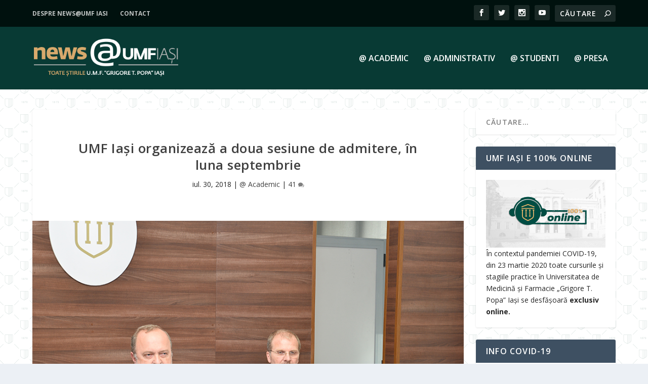

--- FILE ---
content_type: text/html; charset=UTF-8
request_url: https://news.umfiasi.ro/umf-iasi-organizeaza-a-doua-sesiune-de-admitere-in-luna-septembrie/?replytocom=5330
body_size: 38153
content:
<!DOCTYPE html>
<html lang="ro-RO" itemscope itemtype="https://schema.org/BlogPosting">
<head>
	<meta charset="UTF-8" />
			
	<meta http-equiv="X-UA-Compatible" content="IE=edge">
	<link rel="pingback" href="https://news.umfiasi.ro/xmlrpc.php" />

		<!--[if lt IE 9]>
	<script src="https://news.umfiasi.ro/wp-content/themes/Extra/scripts/ext/html5.js" type="text/javascript"></script>
	<![endif]-->

	<script type="text/javascript">
		document.documentElement.className = 'js';
	</script>
	
	<title>UMF Iași organizează a doua sesiune de admitere, în luna septembrie | News UMF Iasi</title>
<meta name='robots' content='max-image-preview:large, noindex, follow' />
<script type="text/javascript">
			let jqueryParams=[],jQuery=function(r){return jqueryParams=[...jqueryParams,r],jQuery},$=function(r){return jqueryParams=[...jqueryParams,r],$};window.jQuery=jQuery,window.$=jQuery;let customHeadScripts=!1;jQuery.fn=jQuery.prototype={},$.fn=jQuery.prototype={},jQuery.noConflict=function(r){if(window.jQuery)return jQuery=window.jQuery,$=window.jQuery,customHeadScripts=!0,jQuery.noConflict},jQuery.ready=function(r){jqueryParams=[...jqueryParams,r]},$.ready=function(r){jqueryParams=[...jqueryParams,r]},jQuery.load=function(r){jqueryParams=[...jqueryParams,r]},$.load=function(r){jqueryParams=[...jqueryParams,r]},jQuery.fn.ready=function(r){jqueryParams=[...jqueryParams,r]},$.fn.ready=function(r){jqueryParams=[...jqueryParams,r]};</script><link rel='dns-prefetch' href='//cdn.jsdelivr.net' />
<link rel='dns-prefetch' href='//maxcdn.bootstrapcdn.com' />
<link rel='dns-prefetch' href='//fonts.googleapis.com' />
<link rel="alternate" type="application/rss+xml" title="News UMF Iasi &raquo; Flux" href="https://news.umfiasi.ro/feed/" />
<link rel="alternate" type="application/rss+xml" title="News UMF Iasi &raquo; Flux comentarii" href="https://news.umfiasi.ro/comments/feed/" />
<link rel="alternate" type="application/rss+xml" title="Flux comentarii News UMF Iasi &raquo; UMF Iași organizează a doua sesiune de admitere, în luna septembrie" href="https://news.umfiasi.ro/umf-iasi-organizeaza-a-doua-sesiune-de-admitere-in-luna-septembrie/feed/" />
<link rel="alternate" title="oEmbed (JSON)" type="application/json+oembed" href="https://news.umfiasi.ro/wp-json/oembed/1.0/embed?url=https%3A%2F%2Fnews.umfiasi.ro%2Fumf-iasi-organizeaza-a-doua-sesiune-de-admitere-in-luna-septembrie%2F" />
<link rel="alternate" title="oEmbed (XML)" type="text/xml+oembed" href="https://news.umfiasi.ro/wp-json/oembed/1.0/embed?url=https%3A%2F%2Fnews.umfiasi.ro%2Fumf-iasi-organizeaza-a-doua-sesiune-de-admitere-in-luna-septembrie%2F&#038;format=xml" />
<meta content="Extra Child Theme v.1.1" name="generator"/><style id='wp-block-library-inline-css' type='text/css'>
:root{--wp-block-synced-color:#7a00df;--wp-block-synced-color--rgb:122,0,223;--wp-bound-block-color:var(--wp-block-synced-color);--wp-editor-canvas-background:#ddd;--wp-admin-theme-color:#007cba;--wp-admin-theme-color--rgb:0,124,186;--wp-admin-theme-color-darker-10:#006ba1;--wp-admin-theme-color-darker-10--rgb:0,107,160.5;--wp-admin-theme-color-darker-20:#005a87;--wp-admin-theme-color-darker-20--rgb:0,90,135;--wp-admin-border-width-focus:2px}@media (min-resolution:192dpi){:root{--wp-admin-border-width-focus:1.5px}}.wp-element-button{cursor:pointer}:root .has-very-light-gray-background-color{background-color:#eee}:root .has-very-dark-gray-background-color{background-color:#313131}:root .has-very-light-gray-color{color:#eee}:root .has-very-dark-gray-color{color:#313131}:root .has-vivid-green-cyan-to-vivid-cyan-blue-gradient-background{background:linear-gradient(135deg,#00d084,#0693e3)}:root .has-purple-crush-gradient-background{background:linear-gradient(135deg,#34e2e4,#4721fb 50%,#ab1dfe)}:root .has-hazy-dawn-gradient-background{background:linear-gradient(135deg,#faaca8,#dad0ec)}:root .has-subdued-olive-gradient-background{background:linear-gradient(135deg,#fafae1,#67a671)}:root .has-atomic-cream-gradient-background{background:linear-gradient(135deg,#fdd79a,#004a59)}:root .has-nightshade-gradient-background{background:linear-gradient(135deg,#330968,#31cdcf)}:root .has-midnight-gradient-background{background:linear-gradient(135deg,#020381,#2874fc)}:root{--wp--preset--font-size--normal:16px;--wp--preset--font-size--huge:42px}.has-regular-font-size{font-size:1em}.has-larger-font-size{font-size:2.625em}.has-normal-font-size{font-size:var(--wp--preset--font-size--normal)}.has-huge-font-size{font-size:var(--wp--preset--font-size--huge)}.has-text-align-center{text-align:center}.has-text-align-left{text-align:left}.has-text-align-right{text-align:right}.has-fit-text{white-space:nowrap!important}#end-resizable-editor-section{display:none}.aligncenter{clear:both}.items-justified-left{justify-content:flex-start}.items-justified-center{justify-content:center}.items-justified-right{justify-content:flex-end}.items-justified-space-between{justify-content:space-between}.screen-reader-text{border:0;clip-path:inset(50%);height:1px;margin:-1px;overflow:hidden;padding:0;position:absolute;width:1px;word-wrap:normal!important}.screen-reader-text:focus{background-color:#ddd;clip-path:none;color:#444;display:block;font-size:1em;height:auto;left:5px;line-height:normal;padding:15px 23px 14px;text-decoration:none;top:5px;width:auto;z-index:100000}html :where(.has-border-color){border-style:solid}html :where([style*=border-top-color]){border-top-style:solid}html :where([style*=border-right-color]){border-right-style:solid}html :where([style*=border-bottom-color]){border-bottom-style:solid}html :where([style*=border-left-color]){border-left-style:solid}html :where([style*=border-width]){border-style:solid}html :where([style*=border-top-width]){border-top-style:solid}html :where([style*=border-right-width]){border-right-style:solid}html :where([style*=border-bottom-width]){border-bottom-style:solid}html :where([style*=border-left-width]){border-left-style:solid}html :where(img[class*=wp-image-]){height:auto;max-width:100%}:where(figure){margin:0 0 1em}html :where(.is-position-sticky){--wp-admin--admin-bar--position-offset:var(--wp-admin--admin-bar--height,0px)}@media screen and (max-width:600px){html :where(.is-position-sticky){--wp-admin--admin-bar--position-offset:0px}}

/*# sourceURL=wp-block-library-inline-css */
</style><style id='global-styles-inline-css' type='text/css'>
:root{--wp--preset--aspect-ratio--square: 1;--wp--preset--aspect-ratio--4-3: 4/3;--wp--preset--aspect-ratio--3-4: 3/4;--wp--preset--aspect-ratio--3-2: 3/2;--wp--preset--aspect-ratio--2-3: 2/3;--wp--preset--aspect-ratio--16-9: 16/9;--wp--preset--aspect-ratio--9-16: 9/16;--wp--preset--color--black: #000000;--wp--preset--color--cyan-bluish-gray: #abb8c3;--wp--preset--color--white: #ffffff;--wp--preset--color--pale-pink: #f78da7;--wp--preset--color--vivid-red: #cf2e2e;--wp--preset--color--luminous-vivid-orange: #ff6900;--wp--preset--color--luminous-vivid-amber: #fcb900;--wp--preset--color--light-green-cyan: #7bdcb5;--wp--preset--color--vivid-green-cyan: #00d084;--wp--preset--color--pale-cyan-blue: #8ed1fc;--wp--preset--color--vivid-cyan-blue: #0693e3;--wp--preset--color--vivid-purple: #9b51e0;--wp--preset--gradient--vivid-cyan-blue-to-vivid-purple: linear-gradient(135deg,rgb(6,147,227) 0%,rgb(155,81,224) 100%);--wp--preset--gradient--light-green-cyan-to-vivid-green-cyan: linear-gradient(135deg,rgb(122,220,180) 0%,rgb(0,208,130) 100%);--wp--preset--gradient--luminous-vivid-amber-to-luminous-vivid-orange: linear-gradient(135deg,rgb(252,185,0) 0%,rgb(255,105,0) 100%);--wp--preset--gradient--luminous-vivid-orange-to-vivid-red: linear-gradient(135deg,rgb(255,105,0) 0%,rgb(207,46,46) 100%);--wp--preset--gradient--very-light-gray-to-cyan-bluish-gray: linear-gradient(135deg,rgb(238,238,238) 0%,rgb(169,184,195) 100%);--wp--preset--gradient--cool-to-warm-spectrum: linear-gradient(135deg,rgb(74,234,220) 0%,rgb(151,120,209) 20%,rgb(207,42,186) 40%,rgb(238,44,130) 60%,rgb(251,105,98) 80%,rgb(254,248,76) 100%);--wp--preset--gradient--blush-light-purple: linear-gradient(135deg,rgb(255,206,236) 0%,rgb(152,150,240) 100%);--wp--preset--gradient--blush-bordeaux: linear-gradient(135deg,rgb(254,205,165) 0%,rgb(254,45,45) 50%,rgb(107,0,62) 100%);--wp--preset--gradient--luminous-dusk: linear-gradient(135deg,rgb(255,203,112) 0%,rgb(199,81,192) 50%,rgb(65,88,208) 100%);--wp--preset--gradient--pale-ocean: linear-gradient(135deg,rgb(255,245,203) 0%,rgb(182,227,212) 50%,rgb(51,167,181) 100%);--wp--preset--gradient--electric-grass: linear-gradient(135deg,rgb(202,248,128) 0%,rgb(113,206,126) 100%);--wp--preset--gradient--midnight: linear-gradient(135deg,rgb(2,3,129) 0%,rgb(40,116,252) 100%);--wp--preset--font-size--small: 13px;--wp--preset--font-size--medium: 20px;--wp--preset--font-size--large: 36px;--wp--preset--font-size--x-large: 42px;--wp--preset--spacing--20: 0.44rem;--wp--preset--spacing--30: 0.67rem;--wp--preset--spacing--40: 1rem;--wp--preset--spacing--50: 1.5rem;--wp--preset--spacing--60: 2.25rem;--wp--preset--spacing--70: 3.38rem;--wp--preset--spacing--80: 5.06rem;--wp--preset--shadow--natural: 6px 6px 9px rgba(0, 0, 0, 0.2);--wp--preset--shadow--deep: 12px 12px 50px rgba(0, 0, 0, 0.4);--wp--preset--shadow--sharp: 6px 6px 0px rgba(0, 0, 0, 0.2);--wp--preset--shadow--outlined: 6px 6px 0px -3px rgb(255, 255, 255), 6px 6px rgb(0, 0, 0);--wp--preset--shadow--crisp: 6px 6px 0px rgb(0, 0, 0);}:root { --wp--style--global--content-size: 856px;--wp--style--global--wide-size: 1280px; }:where(body) { margin: 0; }.wp-site-blocks > .alignleft { float: left; margin-right: 2em; }.wp-site-blocks > .alignright { float: right; margin-left: 2em; }.wp-site-blocks > .aligncenter { justify-content: center; margin-left: auto; margin-right: auto; }:where(.is-layout-flex){gap: 0.5em;}:where(.is-layout-grid){gap: 0.5em;}.is-layout-flow > .alignleft{float: left;margin-inline-start: 0;margin-inline-end: 2em;}.is-layout-flow > .alignright{float: right;margin-inline-start: 2em;margin-inline-end: 0;}.is-layout-flow > .aligncenter{margin-left: auto !important;margin-right: auto !important;}.is-layout-constrained > .alignleft{float: left;margin-inline-start: 0;margin-inline-end: 2em;}.is-layout-constrained > .alignright{float: right;margin-inline-start: 2em;margin-inline-end: 0;}.is-layout-constrained > .aligncenter{margin-left: auto !important;margin-right: auto !important;}.is-layout-constrained > :where(:not(.alignleft):not(.alignright):not(.alignfull)){max-width: var(--wp--style--global--content-size);margin-left: auto !important;margin-right: auto !important;}.is-layout-constrained > .alignwide{max-width: var(--wp--style--global--wide-size);}body .is-layout-flex{display: flex;}.is-layout-flex{flex-wrap: wrap;align-items: center;}.is-layout-flex > :is(*, div){margin: 0;}body .is-layout-grid{display: grid;}.is-layout-grid > :is(*, div){margin: 0;}body{padding-top: 0px;padding-right: 0px;padding-bottom: 0px;padding-left: 0px;}:root :where(.wp-element-button, .wp-block-button__link){background-color: #32373c;border-width: 0;color: #fff;font-family: inherit;font-size: inherit;font-style: inherit;font-weight: inherit;letter-spacing: inherit;line-height: inherit;padding-top: calc(0.667em + 2px);padding-right: calc(1.333em + 2px);padding-bottom: calc(0.667em + 2px);padding-left: calc(1.333em + 2px);text-decoration: none;text-transform: inherit;}.has-black-color{color: var(--wp--preset--color--black) !important;}.has-cyan-bluish-gray-color{color: var(--wp--preset--color--cyan-bluish-gray) !important;}.has-white-color{color: var(--wp--preset--color--white) !important;}.has-pale-pink-color{color: var(--wp--preset--color--pale-pink) !important;}.has-vivid-red-color{color: var(--wp--preset--color--vivid-red) !important;}.has-luminous-vivid-orange-color{color: var(--wp--preset--color--luminous-vivid-orange) !important;}.has-luminous-vivid-amber-color{color: var(--wp--preset--color--luminous-vivid-amber) !important;}.has-light-green-cyan-color{color: var(--wp--preset--color--light-green-cyan) !important;}.has-vivid-green-cyan-color{color: var(--wp--preset--color--vivid-green-cyan) !important;}.has-pale-cyan-blue-color{color: var(--wp--preset--color--pale-cyan-blue) !important;}.has-vivid-cyan-blue-color{color: var(--wp--preset--color--vivid-cyan-blue) !important;}.has-vivid-purple-color{color: var(--wp--preset--color--vivid-purple) !important;}.has-black-background-color{background-color: var(--wp--preset--color--black) !important;}.has-cyan-bluish-gray-background-color{background-color: var(--wp--preset--color--cyan-bluish-gray) !important;}.has-white-background-color{background-color: var(--wp--preset--color--white) !important;}.has-pale-pink-background-color{background-color: var(--wp--preset--color--pale-pink) !important;}.has-vivid-red-background-color{background-color: var(--wp--preset--color--vivid-red) !important;}.has-luminous-vivid-orange-background-color{background-color: var(--wp--preset--color--luminous-vivid-orange) !important;}.has-luminous-vivid-amber-background-color{background-color: var(--wp--preset--color--luminous-vivid-amber) !important;}.has-light-green-cyan-background-color{background-color: var(--wp--preset--color--light-green-cyan) !important;}.has-vivid-green-cyan-background-color{background-color: var(--wp--preset--color--vivid-green-cyan) !important;}.has-pale-cyan-blue-background-color{background-color: var(--wp--preset--color--pale-cyan-blue) !important;}.has-vivid-cyan-blue-background-color{background-color: var(--wp--preset--color--vivid-cyan-blue) !important;}.has-vivid-purple-background-color{background-color: var(--wp--preset--color--vivid-purple) !important;}.has-black-border-color{border-color: var(--wp--preset--color--black) !important;}.has-cyan-bluish-gray-border-color{border-color: var(--wp--preset--color--cyan-bluish-gray) !important;}.has-white-border-color{border-color: var(--wp--preset--color--white) !important;}.has-pale-pink-border-color{border-color: var(--wp--preset--color--pale-pink) !important;}.has-vivid-red-border-color{border-color: var(--wp--preset--color--vivid-red) !important;}.has-luminous-vivid-orange-border-color{border-color: var(--wp--preset--color--luminous-vivid-orange) !important;}.has-luminous-vivid-amber-border-color{border-color: var(--wp--preset--color--luminous-vivid-amber) !important;}.has-light-green-cyan-border-color{border-color: var(--wp--preset--color--light-green-cyan) !important;}.has-vivid-green-cyan-border-color{border-color: var(--wp--preset--color--vivid-green-cyan) !important;}.has-pale-cyan-blue-border-color{border-color: var(--wp--preset--color--pale-cyan-blue) !important;}.has-vivid-cyan-blue-border-color{border-color: var(--wp--preset--color--vivid-cyan-blue) !important;}.has-vivid-purple-border-color{border-color: var(--wp--preset--color--vivid-purple) !important;}.has-vivid-cyan-blue-to-vivid-purple-gradient-background{background: var(--wp--preset--gradient--vivid-cyan-blue-to-vivid-purple) !important;}.has-light-green-cyan-to-vivid-green-cyan-gradient-background{background: var(--wp--preset--gradient--light-green-cyan-to-vivid-green-cyan) !important;}.has-luminous-vivid-amber-to-luminous-vivid-orange-gradient-background{background: var(--wp--preset--gradient--luminous-vivid-amber-to-luminous-vivid-orange) !important;}.has-luminous-vivid-orange-to-vivid-red-gradient-background{background: var(--wp--preset--gradient--luminous-vivid-orange-to-vivid-red) !important;}.has-very-light-gray-to-cyan-bluish-gray-gradient-background{background: var(--wp--preset--gradient--very-light-gray-to-cyan-bluish-gray) !important;}.has-cool-to-warm-spectrum-gradient-background{background: var(--wp--preset--gradient--cool-to-warm-spectrum) !important;}.has-blush-light-purple-gradient-background{background: var(--wp--preset--gradient--blush-light-purple) !important;}.has-blush-bordeaux-gradient-background{background: var(--wp--preset--gradient--blush-bordeaux) !important;}.has-luminous-dusk-gradient-background{background: var(--wp--preset--gradient--luminous-dusk) !important;}.has-pale-ocean-gradient-background{background: var(--wp--preset--gradient--pale-ocean) !important;}.has-electric-grass-gradient-background{background: var(--wp--preset--gradient--electric-grass) !important;}.has-midnight-gradient-background{background: var(--wp--preset--gradient--midnight) !important;}.has-small-font-size{font-size: var(--wp--preset--font-size--small) !important;}.has-medium-font-size{font-size: var(--wp--preset--font-size--medium) !important;}.has-large-font-size{font-size: var(--wp--preset--font-size--large) !important;}.has-x-large-font-size{font-size: var(--wp--preset--font-size--x-large) !important;}
/*# sourceURL=global-styles-inline-css */
</style>

<link rel='stylesheet' id='cff-css' href='https://news.umfiasi.ro/wp-content/plugins/custom-facebook-feed/assets/css/cff-style.min.css?ver=4.3.4' type='text/css' media='all' />
<link rel='stylesheet' id='sb-font-awesome-css' href='https://maxcdn.bootstrapcdn.com/font-awesome/4.7.0/css/font-awesome.min.css?ver=6.9' type='text/css' media='all' />
<link rel='stylesheet' id='mc4wp-form-themes-css' href='https://news.umfiasi.ro/wp-content/plugins/mailchimp-for-wp/assets/css/form-themes.css?ver=4.11.1' type='text/css' media='all' />
<link rel='stylesheet' id='extra-fonts-css' href='https://fonts.googleapis.com/css?family=Open+Sans:300italic,400italic,600italic,700italic,800italic,400,300,600,700,800&#038;subset=latin,latin-ext' type='text/css' media='all' />
<link rel='stylesheet' id='extra-style-parent-css' href='https://news.umfiasi.ro/wp-content/themes/Extra/style.min.css?ver=4.27.5' type='text/css' media='all' />
<style id='extra-dynamic-critical-inline-css' type='text/css'>
@font-face{font-family:ETmodules;font-display:block;src:url(//news.umfiasi.ro/wp-content/themes/Extra/core/admin/fonts/modules/all/modules.eot);src:url(//news.umfiasi.ro/wp-content/themes/Extra/core/admin/fonts/modules/all/modules.eot?#iefix) format("embedded-opentype"),url(//news.umfiasi.ro/wp-content/themes/Extra/core/admin/fonts/modules/all/modules.woff) format("woff"),url(//news.umfiasi.ro/wp-content/themes/Extra/core/admin/fonts/modules/all/modules.ttf) format("truetype"),url(//news.umfiasi.ro/wp-content/themes/Extra/core/admin/fonts/modules/all/modules.svg#ETmodules) format("svg");font-weight:400;font-style:normal}
.et_audio_content,.et_link_content,.et_quote_content{background-color:#2ea3f2}.et_pb_post .et-pb-controllers a{margin-bottom:10px}.format-gallery .et-pb-controllers{bottom:0}.et_pb_blog_grid .et_audio_content{margin-bottom:19px}.et_pb_row .et_pb_blog_grid .et_pb_post .et_pb_slide{min-height:180px}.et_audio_content .wp-block-audio{margin:0;padding:0}.et_audio_content h2{line-height:44px}.et_pb_column_1_2 .et_audio_content h2,.et_pb_column_1_3 .et_audio_content h2,.et_pb_column_1_4 .et_audio_content h2,.et_pb_column_1_5 .et_audio_content h2,.et_pb_column_1_6 .et_audio_content h2,.et_pb_column_2_5 .et_audio_content h2,.et_pb_column_3_5 .et_audio_content h2,.et_pb_column_3_8 .et_audio_content h2{margin-bottom:9px;margin-top:0}.et_pb_column_1_2 .et_audio_content,.et_pb_column_3_5 .et_audio_content{padding:35px 40px}.et_pb_column_1_2 .et_audio_content h2,.et_pb_column_3_5 .et_audio_content h2{line-height:32px}.et_pb_column_1_3 .et_audio_content,.et_pb_column_1_4 .et_audio_content,.et_pb_column_1_5 .et_audio_content,.et_pb_column_1_6 .et_audio_content,.et_pb_column_2_5 .et_audio_content,.et_pb_column_3_8 .et_audio_content{padding:35px 20px}.et_pb_column_1_3 .et_audio_content h2,.et_pb_column_1_4 .et_audio_content h2,.et_pb_column_1_5 .et_audio_content h2,.et_pb_column_1_6 .et_audio_content h2,.et_pb_column_2_5 .et_audio_content h2,.et_pb_column_3_8 .et_audio_content h2{font-size:18px;line-height:26px}article.et_pb_has_overlay .et_pb_blog_image_container{position:relative}.et_pb_post>.et_main_video_container{position:relative;margin-bottom:30px}.et_pb_post .et_pb_video_overlay .et_pb_video_play{color:#fff}.et_pb_post .et_pb_video_overlay_hover:hover{background:rgba(0,0,0,.6)}.et_audio_content,.et_link_content,.et_quote_content{text-align:center;word-wrap:break-word;position:relative;padding:50px 60px}.et_audio_content h2,.et_link_content a.et_link_main_url,.et_link_content h2,.et_quote_content blockquote cite,.et_quote_content blockquote p{color:#fff!important}.et_quote_main_link{position:absolute;text-indent:-9999px;width:100%;height:100%;display:block;top:0;left:0}.et_quote_content blockquote{padding:0;margin:0;border:none}.et_audio_content h2,.et_link_content h2,.et_quote_content blockquote p{margin-top:0}.et_audio_content h2{margin-bottom:20px}.et_audio_content h2,.et_link_content h2,.et_quote_content blockquote p{line-height:44px}.et_link_content a.et_link_main_url,.et_quote_content blockquote cite{font-size:18px;font-weight:200}.et_quote_content blockquote cite{font-style:normal}.et_pb_column_2_3 .et_quote_content{padding:50px 42px 45px}.et_pb_column_2_3 .et_audio_content,.et_pb_column_2_3 .et_link_content{padding:40px 40px 45px}.et_pb_column_1_2 .et_audio_content,.et_pb_column_1_2 .et_link_content,.et_pb_column_1_2 .et_quote_content,.et_pb_column_3_5 .et_audio_content,.et_pb_column_3_5 .et_link_content,.et_pb_column_3_5 .et_quote_content{padding:35px 40px}.et_pb_column_1_2 .et_quote_content blockquote p,.et_pb_column_3_5 .et_quote_content blockquote p{font-size:26px;line-height:32px}.et_pb_column_1_2 .et_audio_content h2,.et_pb_column_1_2 .et_link_content h2,.et_pb_column_3_5 .et_audio_content h2,.et_pb_column_3_5 .et_link_content h2{line-height:32px}.et_pb_column_1_2 .et_link_content a.et_link_main_url,.et_pb_column_1_2 .et_quote_content blockquote cite,.et_pb_column_3_5 .et_link_content a.et_link_main_url,.et_pb_column_3_5 .et_quote_content blockquote cite{font-size:14px}.et_pb_column_1_3 .et_quote_content,.et_pb_column_1_4 .et_quote_content,.et_pb_column_1_5 .et_quote_content,.et_pb_column_1_6 .et_quote_content,.et_pb_column_2_5 .et_quote_content,.et_pb_column_3_8 .et_quote_content{padding:35px 30px 32px}.et_pb_column_1_3 .et_audio_content,.et_pb_column_1_3 .et_link_content,.et_pb_column_1_4 .et_audio_content,.et_pb_column_1_4 .et_link_content,.et_pb_column_1_5 .et_audio_content,.et_pb_column_1_5 .et_link_content,.et_pb_column_1_6 .et_audio_content,.et_pb_column_1_6 .et_link_content,.et_pb_column_2_5 .et_audio_content,.et_pb_column_2_5 .et_link_content,.et_pb_column_3_8 .et_audio_content,.et_pb_column_3_8 .et_link_content{padding:35px 20px}.et_pb_column_1_3 .et_audio_content h2,.et_pb_column_1_3 .et_link_content h2,.et_pb_column_1_3 .et_quote_content blockquote p,.et_pb_column_1_4 .et_audio_content h2,.et_pb_column_1_4 .et_link_content h2,.et_pb_column_1_4 .et_quote_content blockquote p,.et_pb_column_1_5 .et_audio_content h2,.et_pb_column_1_5 .et_link_content h2,.et_pb_column_1_5 .et_quote_content blockquote p,.et_pb_column_1_6 .et_audio_content h2,.et_pb_column_1_6 .et_link_content h2,.et_pb_column_1_6 .et_quote_content blockquote p,.et_pb_column_2_5 .et_audio_content h2,.et_pb_column_2_5 .et_link_content h2,.et_pb_column_2_5 .et_quote_content blockquote p,.et_pb_column_3_8 .et_audio_content h2,.et_pb_column_3_8 .et_link_content h2,.et_pb_column_3_8 .et_quote_content blockquote p{font-size:18px;line-height:26px}.et_pb_column_1_3 .et_link_content a.et_link_main_url,.et_pb_column_1_3 .et_quote_content blockquote cite,.et_pb_column_1_4 .et_link_content a.et_link_main_url,.et_pb_column_1_4 .et_quote_content blockquote cite,.et_pb_column_1_5 .et_link_content a.et_link_main_url,.et_pb_column_1_5 .et_quote_content blockquote cite,.et_pb_column_1_6 .et_link_content a.et_link_main_url,.et_pb_column_1_6 .et_quote_content blockquote cite,.et_pb_column_2_5 .et_link_content a.et_link_main_url,.et_pb_column_2_5 .et_quote_content blockquote cite,.et_pb_column_3_8 .et_link_content a.et_link_main_url,.et_pb_column_3_8 .et_quote_content blockquote cite{font-size:14px}.et_pb_post .et_pb_gallery_post_type .et_pb_slide{min-height:500px;background-size:cover!important;background-position:top}.format-gallery .et_pb_slider.gallery-not-found .et_pb_slide{box-shadow:inset 0 0 10px rgba(0,0,0,.1)}.format-gallery .et_pb_slider:hover .et-pb-arrow-prev{left:0}.format-gallery .et_pb_slider:hover .et-pb-arrow-next{right:0}.et_pb_post>.et_pb_slider{margin-bottom:30px}.et_pb_column_3_4 .et_pb_post .et_pb_slide{min-height:442px}.et_pb_column_2_3 .et_pb_post .et_pb_slide{min-height:390px}.et_pb_column_1_2 .et_pb_post .et_pb_slide,.et_pb_column_3_5 .et_pb_post .et_pb_slide{min-height:284px}.et_pb_column_1_3 .et_pb_post .et_pb_slide,.et_pb_column_2_5 .et_pb_post .et_pb_slide,.et_pb_column_3_8 .et_pb_post .et_pb_slide{min-height:180px}.et_pb_column_1_4 .et_pb_post .et_pb_slide,.et_pb_column_1_5 .et_pb_post .et_pb_slide,.et_pb_column_1_6 .et_pb_post .et_pb_slide{min-height:125px}.et_pb_portfolio.et_pb_section_parallax .pagination,.et_pb_portfolio.et_pb_section_video .pagination,.et_pb_portfolio_grid.et_pb_section_parallax .pagination,.et_pb_portfolio_grid.et_pb_section_video .pagination{position:relative}.et_pb_bg_layout_light .et_pb_post .post-meta,.et_pb_bg_layout_light .et_pb_post .post-meta a,.et_pb_bg_layout_light .et_pb_post p{color:#666}.et_pb_bg_layout_dark .et_pb_post .post-meta,.et_pb_bg_layout_dark .et_pb_post .post-meta a,.et_pb_bg_layout_dark .et_pb_post p{color:inherit}.et_pb_text_color_dark .et_audio_content h2,.et_pb_text_color_dark .et_link_content a.et_link_main_url,.et_pb_text_color_dark .et_link_content h2,.et_pb_text_color_dark .et_quote_content blockquote cite,.et_pb_text_color_dark .et_quote_content blockquote p{color:#666!important}.et_pb_text_color_dark.et_audio_content h2,.et_pb_text_color_dark.et_link_content a.et_link_main_url,.et_pb_text_color_dark.et_link_content h2,.et_pb_text_color_dark.et_quote_content blockquote cite,.et_pb_text_color_dark.et_quote_content blockquote p{color:#bbb!important}.et_pb_text_color_dark.et_audio_content,.et_pb_text_color_dark.et_link_content,.et_pb_text_color_dark.et_quote_content{background-color:#e8e8e8}@media (min-width:981px) and (max-width:1100px){.et_quote_content{padding:50px 70px 45px}.et_pb_column_2_3 .et_quote_content{padding:50px 50px 45px}.et_pb_column_1_2 .et_quote_content,.et_pb_column_3_5 .et_quote_content{padding:35px 47px 30px}.et_pb_column_1_3 .et_quote_content,.et_pb_column_1_4 .et_quote_content,.et_pb_column_1_5 .et_quote_content,.et_pb_column_1_6 .et_quote_content,.et_pb_column_2_5 .et_quote_content,.et_pb_column_3_8 .et_quote_content{padding:35px 25px 32px}.et_pb_column_4_4 .et_pb_post .et_pb_slide{min-height:534px}.et_pb_column_3_4 .et_pb_post .et_pb_slide{min-height:392px}.et_pb_column_2_3 .et_pb_post .et_pb_slide{min-height:345px}.et_pb_column_1_2 .et_pb_post .et_pb_slide,.et_pb_column_3_5 .et_pb_post .et_pb_slide{min-height:250px}.et_pb_column_1_3 .et_pb_post .et_pb_slide,.et_pb_column_2_5 .et_pb_post .et_pb_slide,.et_pb_column_3_8 .et_pb_post .et_pb_slide{min-height:155px}.et_pb_column_1_4 .et_pb_post .et_pb_slide,.et_pb_column_1_5 .et_pb_post .et_pb_slide,.et_pb_column_1_6 .et_pb_post .et_pb_slide{min-height:108px}}@media (max-width:980px){.et_pb_bg_layout_dark_tablet .et_audio_content h2{color:#fff!important}.et_pb_text_color_dark_tablet.et_audio_content h2{color:#bbb!important}.et_pb_text_color_dark_tablet.et_audio_content{background-color:#e8e8e8}.et_pb_bg_layout_dark_tablet .et_audio_content h2,.et_pb_bg_layout_dark_tablet .et_link_content a.et_link_main_url,.et_pb_bg_layout_dark_tablet .et_link_content h2,.et_pb_bg_layout_dark_tablet .et_quote_content blockquote cite,.et_pb_bg_layout_dark_tablet .et_quote_content blockquote p{color:#fff!important}.et_pb_text_color_dark_tablet .et_audio_content h2,.et_pb_text_color_dark_tablet .et_link_content a.et_link_main_url,.et_pb_text_color_dark_tablet .et_link_content h2,.et_pb_text_color_dark_tablet .et_quote_content blockquote cite,.et_pb_text_color_dark_tablet .et_quote_content blockquote p{color:#666!important}.et_pb_text_color_dark_tablet.et_audio_content h2,.et_pb_text_color_dark_tablet.et_link_content a.et_link_main_url,.et_pb_text_color_dark_tablet.et_link_content h2,.et_pb_text_color_dark_tablet.et_quote_content blockquote cite,.et_pb_text_color_dark_tablet.et_quote_content blockquote p{color:#bbb!important}.et_pb_text_color_dark_tablet.et_audio_content,.et_pb_text_color_dark_tablet.et_link_content,.et_pb_text_color_dark_tablet.et_quote_content{background-color:#e8e8e8}}@media (min-width:768px) and (max-width:980px){.et_audio_content h2{font-size:26px!important;line-height:44px!important;margin-bottom:24px!important}.et_pb_post>.et_pb_gallery_post_type>.et_pb_slides>.et_pb_slide{min-height:384px!important}.et_quote_content{padding:50px 43px 45px!important}.et_quote_content blockquote p{font-size:26px!important;line-height:44px!important}.et_quote_content blockquote cite{font-size:18px!important}.et_link_content{padding:40px 40px 45px}.et_link_content h2{font-size:26px!important;line-height:44px!important}.et_link_content a.et_link_main_url{font-size:18px!important}}@media (max-width:767px){.et_audio_content h2,.et_link_content h2,.et_quote_content,.et_quote_content blockquote p{font-size:20px!important;line-height:26px!important}.et_audio_content,.et_link_content{padding:35px 20px!important}.et_audio_content h2{margin-bottom:9px!important}.et_pb_bg_layout_dark_phone .et_audio_content h2{color:#fff!important}.et_pb_text_color_dark_phone.et_audio_content{background-color:#e8e8e8}.et_link_content a.et_link_main_url,.et_quote_content blockquote cite{font-size:14px!important}.format-gallery .et-pb-controllers{height:auto}.et_pb_post>.et_pb_gallery_post_type>.et_pb_slides>.et_pb_slide{min-height:222px!important}.et_pb_bg_layout_dark_phone .et_audio_content h2,.et_pb_bg_layout_dark_phone .et_link_content a.et_link_main_url,.et_pb_bg_layout_dark_phone .et_link_content h2,.et_pb_bg_layout_dark_phone .et_quote_content blockquote cite,.et_pb_bg_layout_dark_phone .et_quote_content blockquote p{color:#fff!important}.et_pb_text_color_dark_phone .et_audio_content h2,.et_pb_text_color_dark_phone .et_link_content a.et_link_main_url,.et_pb_text_color_dark_phone .et_link_content h2,.et_pb_text_color_dark_phone .et_quote_content blockquote cite,.et_pb_text_color_dark_phone .et_quote_content blockquote p{color:#666!important}.et_pb_text_color_dark_phone.et_audio_content h2,.et_pb_text_color_dark_phone.et_link_content a.et_link_main_url,.et_pb_text_color_dark_phone.et_link_content h2,.et_pb_text_color_dark_phone.et_quote_content blockquote cite,.et_pb_text_color_dark_phone.et_quote_content blockquote p{color:#bbb!important}.et_pb_text_color_dark_phone.et_audio_content,.et_pb_text_color_dark_phone.et_link_content,.et_pb_text_color_dark_phone.et_quote_content{background-color:#e8e8e8}}@media (max-width:479px){.et_pb_column_1_2 .et_pb_carousel_item .et_pb_video_play,.et_pb_column_1_3 .et_pb_carousel_item .et_pb_video_play,.et_pb_column_2_3 .et_pb_carousel_item .et_pb_video_play,.et_pb_column_2_5 .et_pb_carousel_item .et_pb_video_play,.et_pb_column_3_5 .et_pb_carousel_item .et_pb_video_play,.et_pb_column_3_8 .et_pb_carousel_item .et_pb_video_play{font-size:1.5rem;line-height:1.5rem;margin-left:-.75rem;margin-top:-.75rem}.et_audio_content,.et_quote_content{padding:35px 20px!important}.et_pb_post>.et_pb_gallery_post_type>.et_pb_slides>.et_pb_slide{min-height:156px!important}}.et_full_width_page .et_gallery_item{float:left;width:20.875%;margin:0 5.5% 5.5% 0}.et_full_width_page .et_gallery_item:nth-child(3n){margin-right:5.5%}.et_full_width_page .et_gallery_item:nth-child(3n+1){clear:none}.et_full_width_page .et_gallery_item:nth-child(4n){margin-right:0}.et_full_width_page .et_gallery_item:nth-child(4n+1){clear:both}
.et_pb_slider{position:relative;overflow:hidden}.et_pb_slide{padding:0 6%;background-size:cover;background-position:50%;background-repeat:no-repeat}.et_pb_slider .et_pb_slide{display:none;float:left;margin-right:-100%;position:relative;width:100%;text-align:center;list-style:none!important;background-position:50%;background-size:100%;background-size:cover}.et_pb_slider .et_pb_slide:first-child{display:list-item}.et-pb-controllers{position:absolute;bottom:20px;left:0;width:100%;text-align:center;z-index:10}.et-pb-controllers a{display:inline-block;background-color:hsla(0,0%,100%,.5);text-indent:-9999px;border-radius:7px;width:7px;height:7px;margin-right:10px;padding:0;opacity:.5}.et-pb-controllers .et-pb-active-control{opacity:1}.et-pb-controllers a:last-child{margin-right:0}.et-pb-controllers .et-pb-active-control{background-color:#fff}.et_pb_slides .et_pb_temp_slide{display:block}.et_pb_slides:after{content:"";display:block;clear:both;visibility:hidden;line-height:0;height:0;width:0}@media (max-width:980px){.et_pb_bg_layout_light_tablet .et-pb-controllers .et-pb-active-control{background-color:#333}.et_pb_bg_layout_light_tablet .et-pb-controllers a{background-color:rgba(0,0,0,.3)}.et_pb_bg_layout_light_tablet .et_pb_slide_content{color:#333}.et_pb_bg_layout_dark_tablet .et_pb_slide_description{text-shadow:0 1px 3px rgba(0,0,0,.3)}.et_pb_bg_layout_dark_tablet .et_pb_slide_content{color:#fff}.et_pb_bg_layout_dark_tablet .et-pb-controllers .et-pb-active-control{background-color:#fff}.et_pb_bg_layout_dark_tablet .et-pb-controllers a{background-color:hsla(0,0%,100%,.5)}}@media (max-width:767px){.et-pb-controllers{position:absolute;bottom:5%;left:0;width:100%;text-align:center;z-index:10;height:14px}.et_transparent_nav .et_pb_section:first-child .et-pb-controllers{bottom:18px}.et_pb_bg_layout_light_phone.et_pb_slider_with_overlay .et_pb_slide_overlay_container,.et_pb_bg_layout_light_phone.et_pb_slider_with_text_overlay .et_pb_text_overlay_wrapper{background-color:hsla(0,0%,100%,.9)}.et_pb_bg_layout_light_phone .et-pb-controllers .et-pb-active-control{background-color:#333}.et_pb_bg_layout_dark_phone.et_pb_slider_with_overlay .et_pb_slide_overlay_container,.et_pb_bg_layout_dark_phone.et_pb_slider_with_text_overlay .et_pb_text_overlay_wrapper,.et_pb_bg_layout_light_phone .et-pb-controllers a{background-color:rgba(0,0,0,.3)}.et_pb_bg_layout_dark_phone .et-pb-controllers .et-pb-active-control{background-color:#fff}.et_pb_bg_layout_dark_phone .et-pb-controllers a{background-color:hsla(0,0%,100%,.5)}}.et_mobile_device .et_pb_slider_parallax .et_pb_slide,.et_mobile_device .et_pb_slides .et_parallax_bg.et_pb_parallax_css{background-attachment:scroll}
.et-pb-arrow-next,.et-pb-arrow-prev{position:absolute;top:50%;z-index:100;font-size:48px;color:#fff;margin-top:-24px;transition:all .2s ease-in-out;opacity:0}.et_pb_bg_layout_light .et-pb-arrow-next,.et_pb_bg_layout_light .et-pb-arrow-prev{color:#333}.et_pb_slider:hover .et-pb-arrow-prev{left:22px;opacity:1}.et_pb_slider:hover .et-pb-arrow-next{right:22px;opacity:1}.et_pb_bg_layout_light .et-pb-controllers .et-pb-active-control{background-color:#333}.et_pb_bg_layout_light .et-pb-controllers a{background-color:rgba(0,0,0,.3)}.et-pb-arrow-next:hover,.et-pb-arrow-prev:hover{text-decoration:none}.et-pb-arrow-next span,.et-pb-arrow-prev span{display:none}.et-pb-arrow-prev{left:-22px}.et-pb-arrow-next{right:-22px}.et-pb-arrow-prev:before{content:"4"}.et-pb-arrow-next:before{content:"5"}.format-gallery .et-pb-arrow-next,.format-gallery .et-pb-arrow-prev{color:#fff}.et_pb_column_1_3 .et_pb_slider:hover .et-pb-arrow-prev,.et_pb_column_1_4 .et_pb_slider:hover .et-pb-arrow-prev,.et_pb_column_1_5 .et_pb_slider:hover .et-pb-arrow-prev,.et_pb_column_1_6 .et_pb_slider:hover .et-pb-arrow-prev,.et_pb_column_2_5 .et_pb_slider:hover .et-pb-arrow-prev{left:0}.et_pb_column_1_3 .et_pb_slider:hover .et-pb-arrow-next,.et_pb_column_1_4 .et_pb_slider:hover .et-pb-arrow-prev,.et_pb_column_1_5 .et_pb_slider:hover .et-pb-arrow-prev,.et_pb_column_1_6 .et_pb_slider:hover .et-pb-arrow-prev,.et_pb_column_2_5 .et_pb_slider:hover .et-pb-arrow-next{right:0}.et_pb_column_1_4 .et_pb_slider .et_pb_slide,.et_pb_column_1_5 .et_pb_slider .et_pb_slide,.et_pb_column_1_6 .et_pb_slider .et_pb_slide{min-height:170px}.et_pb_column_1_4 .et_pb_slider:hover .et-pb-arrow-next,.et_pb_column_1_5 .et_pb_slider:hover .et-pb-arrow-next,.et_pb_column_1_6 .et_pb_slider:hover .et-pb-arrow-next{right:0}@media (max-width:980px){.et_pb_bg_layout_light_tablet .et-pb-arrow-next,.et_pb_bg_layout_light_tablet .et-pb-arrow-prev{color:#333}.et_pb_bg_layout_dark_tablet .et-pb-arrow-next,.et_pb_bg_layout_dark_tablet .et-pb-arrow-prev{color:#fff}}@media (max-width:767px){.et_pb_slider:hover .et-pb-arrow-prev{left:0;opacity:1}.et_pb_slider:hover .et-pb-arrow-next{right:0;opacity:1}.et_pb_bg_layout_light_phone .et-pb-arrow-next,.et_pb_bg_layout_light_phone .et-pb-arrow-prev{color:#333}.et_pb_bg_layout_dark_phone .et-pb-arrow-next,.et_pb_bg_layout_dark_phone .et-pb-arrow-prev{color:#fff}}.et_mobile_device .et-pb-arrow-prev{left:22px;opacity:1}.et_mobile_device .et-pb-arrow-next{right:22px;opacity:1}@media (max-width:767px){.et_mobile_device .et-pb-arrow-prev{left:0;opacity:1}.et_mobile_device .et-pb-arrow-next{right:0;opacity:1}}
.et_overlay{z-index:-1;position:absolute;top:0;left:0;display:block;width:100%;height:100%;background:hsla(0,0%,100%,.9);opacity:0;pointer-events:none;transition:all .3s;border:1px solid #e5e5e5;box-sizing:border-box;-webkit-backface-visibility:hidden;backface-visibility:hidden;-webkit-font-smoothing:antialiased}.et_overlay:before{color:#2ea3f2;content:"\E050";position:absolute;top:50%;left:50%;transform:translate(-50%,-50%);font-size:32px;transition:all .4s}.et_portfolio_image,.et_shop_image{position:relative;display:block}.et_pb_has_overlay:not(.et_pb_image):hover .et_overlay,.et_portfolio_image:hover .et_overlay,.et_shop_image:hover .et_overlay{z-index:3;opacity:1}#ie7 .et_overlay,#ie8 .et_overlay{display:none}.et_pb_module.et_pb_has_overlay{position:relative}.et_pb_module.et_pb_has_overlay .et_overlay,article.et_pb_has_overlay{border:none}
.et_pb_blog_grid .et_audio_container .mejs-container .mejs-controls .mejs-time span{font-size:14px}.et_audio_container .mejs-container{width:auto!important;min-width:unset!important;height:auto!important}.et_audio_container .mejs-container,.et_audio_container .mejs-container .mejs-controls,.et_audio_container .mejs-embed,.et_audio_container .mejs-embed body{background:none;height:auto}.et_audio_container .mejs-controls .mejs-time-rail .mejs-time-loaded,.et_audio_container .mejs-time.mejs-currenttime-container{display:none!important}.et_audio_container .mejs-time{display:block!important;padding:0;margin-left:10px;margin-right:90px;line-height:inherit}.et_audio_container .mejs-android .mejs-time,.et_audio_container .mejs-ios .mejs-time,.et_audio_container .mejs-ipad .mejs-time,.et_audio_container .mejs-iphone .mejs-time{margin-right:0}.et_audio_container .mejs-controls .mejs-horizontal-volume-slider .mejs-horizontal-volume-total,.et_audio_container .mejs-controls .mejs-time-rail .mejs-time-total{background:hsla(0,0%,100%,.5);border-radius:5px;height:4px;margin:8px 0 0;top:0;right:0;left:auto}.et_audio_container .mejs-controls>div{height:20px!important}.et_audio_container .mejs-controls div.mejs-time-rail{padding-top:0;position:relative;display:block!important;margin-left:42px;margin-right:0}.et_audio_container span.mejs-time-total.mejs-time-slider{display:block!important;position:relative!important;max-width:100%;min-width:unset!important}.et_audio_container .mejs-button.mejs-volume-button{width:auto;height:auto;margin-left:auto;position:absolute;right:59px;bottom:-2px}.et_audio_container .mejs-controls .mejs-horizontal-volume-slider .mejs-horizontal-volume-current,.et_audio_container .mejs-controls .mejs-time-rail .mejs-time-current{background:#fff;height:4px;border-radius:5px}.et_audio_container .mejs-controls .mejs-horizontal-volume-slider .mejs-horizontal-volume-handle,.et_audio_container .mejs-controls .mejs-time-rail .mejs-time-handle{display:block;border:none;width:10px}.et_audio_container .mejs-time-rail .mejs-time-handle-content{border-radius:100%;transform:scale(1)}.et_pb_text_color_dark .et_audio_container .mejs-time-rail .mejs-time-handle-content{border-color:#666}.et_audio_container .mejs-time-rail .mejs-time-hovered{height:4px}.et_audio_container .mejs-controls .mejs-horizontal-volume-slider .mejs-horizontal-volume-handle{background:#fff;border-radius:5px;height:10px;position:absolute;top:-3px}.et_audio_container .mejs-container .mejs-controls .mejs-time span{font-size:18px}.et_audio_container .mejs-controls a.mejs-horizontal-volume-slider{display:block!important;height:19px;margin-left:5px;position:absolute;right:0;bottom:0}.et_audio_container .mejs-controls div.mejs-horizontal-volume-slider{height:4px}.et_audio_container .mejs-playpause-button button,.et_audio_container .mejs-volume-button button{background:none!important;margin:0!important;width:auto!important;height:auto!important;position:relative!important;z-index:99}.et_audio_container .mejs-playpause-button button:before{content:"E"!important;font-size:32px;left:0;top:-8px}.et_audio_container .mejs-playpause-button button:before,.et_audio_container .mejs-volume-button button:before{color:#fff}.et_audio_container .mejs-playpause-button{margin-top:-7px!important;width:auto!important;height:auto!important;position:absolute}.et_audio_container .mejs-controls .mejs-button button:focus{outline:none}.et_audio_container .mejs-playpause-button.mejs-pause button:before{content:"`"!important}.et_audio_container .mejs-volume-button button:before{content:"\E068";font-size:18px}.et_pb_text_color_dark .et_audio_container .mejs-controls .mejs-horizontal-volume-slider .mejs-horizontal-volume-total,.et_pb_text_color_dark .et_audio_container .mejs-controls .mejs-time-rail .mejs-time-total{background:hsla(0,0%,60%,.5)}.et_pb_text_color_dark .et_audio_container .mejs-controls .mejs-horizontal-volume-slider .mejs-horizontal-volume-current,.et_pb_text_color_dark .et_audio_container .mejs-controls .mejs-time-rail .mejs-time-current{background:#999}.et_pb_text_color_dark .et_audio_container .mejs-playpause-button button:before,.et_pb_text_color_dark .et_audio_container .mejs-volume-button button:before{color:#666}.et_pb_text_color_dark .et_audio_container .mejs-controls .mejs-horizontal-volume-slider .mejs-horizontal-volume-handle,.et_pb_text_color_dark .mejs-controls .mejs-time-rail .mejs-time-handle{background:#666}.et_pb_text_color_dark .mejs-container .mejs-controls .mejs-time span{color:#999}.et_pb_column_1_3 .et_audio_container .mejs-container .mejs-controls .mejs-time span,.et_pb_column_1_4 .et_audio_container .mejs-container .mejs-controls .mejs-time span,.et_pb_column_1_5 .et_audio_container .mejs-container .mejs-controls .mejs-time span,.et_pb_column_1_6 .et_audio_container .mejs-container .mejs-controls .mejs-time span,.et_pb_column_2_5 .et_audio_container .mejs-container .mejs-controls .mejs-time span,.et_pb_column_3_8 .et_audio_container .mejs-container .mejs-controls .mejs-time span{font-size:14px}.et_audio_container .mejs-container .mejs-controls{padding:0;flex-wrap:wrap;min-width:unset!important;position:relative}@media (max-width:980px){.et_pb_column_1_3 .et_audio_container .mejs-container .mejs-controls .mejs-time span,.et_pb_column_1_4 .et_audio_container .mejs-container .mejs-controls .mejs-time span,.et_pb_column_1_5 .et_audio_container .mejs-container .mejs-controls .mejs-time span,.et_pb_column_1_6 .et_audio_container .mejs-container .mejs-controls .mejs-time span,.et_pb_column_2_5 .et_audio_container .mejs-container .mejs-controls .mejs-time span,.et_pb_column_3_8 .et_audio_container .mejs-container .mejs-controls .mejs-time span{font-size:18px}.et_pb_bg_layout_dark_tablet .et_audio_container .mejs-controls .mejs-horizontal-volume-slider .mejs-horizontal-volume-total,.et_pb_bg_layout_dark_tablet .et_audio_container .mejs-controls .mejs-time-rail .mejs-time-total{background:hsla(0,0%,100%,.5)}.et_pb_bg_layout_dark_tablet .et_audio_container .mejs-controls .mejs-horizontal-volume-slider .mejs-horizontal-volume-current,.et_pb_bg_layout_dark_tablet .et_audio_container .mejs-controls .mejs-time-rail .mejs-time-current{background:#fff}.et_pb_bg_layout_dark_tablet .et_audio_container .mejs-playpause-button button:before,.et_pb_bg_layout_dark_tablet .et_audio_container .mejs-volume-button button:before{color:#fff}.et_pb_bg_layout_dark_tablet .et_audio_container .mejs-controls .mejs-horizontal-volume-slider .mejs-horizontal-volume-handle,.et_pb_bg_layout_dark_tablet .mejs-controls .mejs-time-rail .mejs-time-handle{background:#fff}.et_pb_bg_layout_dark_tablet .mejs-container .mejs-controls .mejs-time span{color:#fff}.et_pb_text_color_dark_tablet .et_audio_container .mejs-controls .mejs-horizontal-volume-slider .mejs-horizontal-volume-total,.et_pb_text_color_dark_tablet .et_audio_container .mejs-controls .mejs-time-rail .mejs-time-total{background:hsla(0,0%,60%,.5)}.et_pb_text_color_dark_tablet .et_audio_container .mejs-controls .mejs-horizontal-volume-slider .mejs-horizontal-volume-current,.et_pb_text_color_dark_tablet .et_audio_container .mejs-controls .mejs-time-rail .mejs-time-current{background:#999}.et_pb_text_color_dark_tablet .et_audio_container .mejs-playpause-button button:before,.et_pb_text_color_dark_tablet .et_audio_container .mejs-volume-button button:before{color:#666}.et_pb_text_color_dark_tablet .et_audio_container .mejs-controls .mejs-horizontal-volume-slider .mejs-horizontal-volume-handle,.et_pb_text_color_dark_tablet .mejs-controls .mejs-time-rail .mejs-time-handle{background:#666}.et_pb_text_color_dark_tablet .mejs-container .mejs-controls .mejs-time span{color:#999}}@media (max-width:767px){.et_audio_container .mejs-container .mejs-controls .mejs-time span{font-size:14px!important}.et_pb_bg_layout_dark_phone .et_audio_container .mejs-controls .mejs-horizontal-volume-slider .mejs-horizontal-volume-total,.et_pb_bg_layout_dark_phone .et_audio_container .mejs-controls .mejs-time-rail .mejs-time-total{background:hsla(0,0%,100%,.5)}.et_pb_bg_layout_dark_phone .et_audio_container .mejs-controls .mejs-horizontal-volume-slider .mejs-horizontal-volume-current,.et_pb_bg_layout_dark_phone .et_audio_container .mejs-controls .mejs-time-rail .mejs-time-current{background:#fff}.et_pb_bg_layout_dark_phone .et_audio_container .mejs-playpause-button button:before,.et_pb_bg_layout_dark_phone .et_audio_container .mejs-volume-button button:before{color:#fff}.et_pb_bg_layout_dark_phone .et_audio_container .mejs-controls .mejs-horizontal-volume-slider .mejs-horizontal-volume-handle,.et_pb_bg_layout_dark_phone .mejs-controls .mejs-time-rail .mejs-time-handle{background:#fff}.et_pb_bg_layout_dark_phone .mejs-container .mejs-controls .mejs-time span{color:#fff}.et_pb_text_color_dark_phone .et_audio_container .mejs-controls .mejs-horizontal-volume-slider .mejs-horizontal-volume-total,.et_pb_text_color_dark_phone .et_audio_container .mejs-controls .mejs-time-rail .mejs-time-total{background:hsla(0,0%,60%,.5)}.et_pb_text_color_dark_phone .et_audio_container .mejs-controls .mejs-horizontal-volume-slider .mejs-horizontal-volume-current,.et_pb_text_color_dark_phone .et_audio_container .mejs-controls .mejs-time-rail .mejs-time-current{background:#999}.et_pb_text_color_dark_phone .et_audio_container .mejs-playpause-button button:before,.et_pb_text_color_dark_phone .et_audio_container .mejs-volume-button button:before{color:#666}.et_pb_text_color_dark_phone .et_audio_container .mejs-controls .mejs-horizontal-volume-slider .mejs-horizontal-volume-handle,.et_pb_text_color_dark_phone .mejs-controls .mejs-time-rail .mejs-time-handle{background:#666}.et_pb_text_color_dark_phone .mejs-container .mejs-controls .mejs-time span{color:#999}}
.et_pb_video_box{display:block;position:relative;z-index:1;line-height:0}.et_pb_video_box video{width:100%!important;height:auto!important}.et_pb_video_overlay{position:absolute;z-index:10;top:0;left:0;height:100%;width:100%;background-size:cover;background-repeat:no-repeat;background-position:50%;cursor:pointer}.et_pb_video_play:before{font-family:ETmodules;content:"I"}.et_pb_video_play{display:block;position:absolute;z-index:100;color:#fff;left:50%;top:50%}.et_pb_column_1_2 .et_pb_video_play,.et_pb_column_2_3 .et_pb_video_play,.et_pb_column_3_4 .et_pb_video_play,.et_pb_column_3_5 .et_pb_video_play,.et_pb_column_4_4 .et_pb_video_play{font-size:6rem;line-height:6rem;margin-left:-3rem;margin-top:-3rem}.et_pb_column_1_3 .et_pb_video_play,.et_pb_column_1_4 .et_pb_video_play,.et_pb_column_1_5 .et_pb_video_play,.et_pb_column_1_6 .et_pb_video_play,.et_pb_column_2_5 .et_pb_video_play,.et_pb_column_3_8 .et_pb_video_play{font-size:3rem;line-height:3rem;margin-left:-1.5rem;margin-top:-1.5rem}.et_pb_bg_layout_light .et_pb_video_play{color:#333}.et_pb_video_overlay_hover{background:transparent;width:100%;height:100%;position:absolute;z-index:100;transition:all .5s ease-in-out}.et_pb_video .et_pb_video_overlay_hover:hover{background:rgba(0,0,0,.6)}@media (min-width:768px) and (max-width:980px){.et_pb_column_1_3 .et_pb_video_play,.et_pb_column_1_4 .et_pb_video_play,.et_pb_column_1_5 .et_pb_video_play,.et_pb_column_1_6 .et_pb_video_play,.et_pb_column_2_5 .et_pb_video_play,.et_pb_column_3_8 .et_pb_video_play{font-size:6rem;line-height:6rem;margin-left:-3rem;margin-top:-3rem}}@media (max-width:980px){.et_pb_bg_layout_light_tablet .et_pb_video_play{color:#333}}@media (max-width:768px){.et_pb_column_1_2 .et_pb_video_play,.et_pb_column_2_3 .et_pb_video_play,.et_pb_column_3_4 .et_pb_video_play,.et_pb_column_3_5 .et_pb_video_play,.et_pb_column_4_4 .et_pb_video_play{font-size:3rem;line-height:3rem;margin-left:-1.5rem;margin-top:-1.5rem}}@media (max-width:767px){.et_pb_bg_layout_light_phone .et_pb_video_play{color:#333}}
.et_post_gallery{padding:0!important;line-height:1.7!important;list-style:none!important}.et_gallery_item{float:left;width:28.353%;margin:0 7.47% 7.47% 0}.blocks-gallery-item,.et_gallery_item{padding-left:0!important}.blocks-gallery-item:before,.et_gallery_item:before{display:none}.et_gallery_item:nth-child(3n){margin-right:0}.et_gallery_item:nth-child(3n+1){clear:both}
.et_pb_post{margin-bottom:60px;word-wrap:break-word}.et_pb_fullwidth_post_content.et_pb_with_border img,.et_pb_post_content.et_pb_with_border img,.et_pb_with_border .et_pb_post .et_pb_slides,.et_pb_with_border .et_pb_post img:not(.woocommerce-placeholder),.et_pb_with_border.et_pb_posts .et_pb_post,.et_pb_with_border.et_pb_posts_nav span.nav-next a,.et_pb_with_border.et_pb_posts_nav span.nav-previous a{border:0 solid #333}.et_pb_post .entry-content{padding-top:30px}.et_pb_post .entry-featured-image-url{display:block;position:relative;margin-bottom:30px}.et_pb_post .entry-title a,.et_pb_post h2 a{text-decoration:none}.et_pb_post .post-meta{font-size:14px;margin-bottom:6px}.et_pb_post .more,.et_pb_post .post-meta a{text-decoration:none}.et_pb_post .more{color:#82c0c7}.et_pb_posts a.more-link{clear:both;display:block}.et_pb_posts .et_pb_post{position:relative}.et_pb_has_overlay.et_pb_post .et_pb_image_container a{display:block;position:relative;overflow:hidden}.et_pb_image_container img,.et_pb_post a img{vertical-align:bottom;max-width:100%}@media (min-width:981px) and (max-width:1100px){.et_pb_post{margin-bottom:42px}}@media (max-width:980px){.et_pb_post{margin-bottom:42px}.et_pb_bg_layout_light_tablet .et_pb_post .post-meta,.et_pb_bg_layout_light_tablet .et_pb_post .post-meta a,.et_pb_bg_layout_light_tablet .et_pb_post p{color:#666}.et_pb_bg_layout_dark_tablet .et_pb_post .post-meta,.et_pb_bg_layout_dark_tablet .et_pb_post .post-meta a,.et_pb_bg_layout_dark_tablet .et_pb_post p{color:inherit}.et_pb_bg_layout_dark_tablet .comment_postinfo a,.et_pb_bg_layout_dark_tablet .comment_postinfo span{color:#fff}}@media (max-width:767px){.et_pb_post{margin-bottom:42px}.et_pb_post>h2{font-size:18px}.et_pb_bg_layout_light_phone .et_pb_post .post-meta,.et_pb_bg_layout_light_phone .et_pb_post .post-meta a,.et_pb_bg_layout_light_phone .et_pb_post p{color:#666}.et_pb_bg_layout_dark_phone .et_pb_post .post-meta,.et_pb_bg_layout_dark_phone .et_pb_post .post-meta a,.et_pb_bg_layout_dark_phone .et_pb_post p{color:inherit}.et_pb_bg_layout_dark_phone .comment_postinfo a,.et_pb_bg_layout_dark_phone .comment_postinfo span{color:#fff}}@media (max-width:479px){.et_pb_post{margin-bottom:42px}.et_pb_post h2{font-size:16px;padding-bottom:0}.et_pb_post .post-meta{color:#666;font-size:14px}}
@media (min-width:981px){.et_pb_gutters3 .et_pb_column,.et_pb_gutters3.et_pb_row .et_pb_column{margin-right:5.5%}.et_pb_gutters3 .et_pb_column_4_4,.et_pb_gutters3.et_pb_row .et_pb_column_4_4{width:100%}.et_pb_gutters3 .et_pb_column_4_4 .et_pb_module,.et_pb_gutters3.et_pb_row .et_pb_column_4_4 .et_pb_module{margin-bottom:2.75%}.et_pb_gutters3 .et_pb_column_3_4,.et_pb_gutters3.et_pb_row .et_pb_column_3_4{width:73.625%}.et_pb_gutters3 .et_pb_column_3_4 .et_pb_module,.et_pb_gutters3.et_pb_row .et_pb_column_3_4 .et_pb_module{margin-bottom:3.735%}.et_pb_gutters3 .et_pb_column_2_3,.et_pb_gutters3.et_pb_row .et_pb_column_2_3{width:64.833%}.et_pb_gutters3 .et_pb_column_2_3 .et_pb_module,.et_pb_gutters3.et_pb_row .et_pb_column_2_3 .et_pb_module{margin-bottom:4.242%}.et_pb_gutters3 .et_pb_column_3_5,.et_pb_gutters3.et_pb_row .et_pb_column_3_5{width:57.8%}.et_pb_gutters3 .et_pb_column_3_5 .et_pb_module,.et_pb_gutters3.et_pb_row .et_pb_column_3_5 .et_pb_module{margin-bottom:4.758%}.et_pb_gutters3 .et_pb_column_1_2,.et_pb_gutters3.et_pb_row .et_pb_column_1_2{width:47.25%}.et_pb_gutters3 .et_pb_column_1_2 .et_pb_module,.et_pb_gutters3.et_pb_row .et_pb_column_1_2 .et_pb_module{margin-bottom:5.82%}.et_pb_gutters3 .et_pb_column_2_5,.et_pb_gutters3.et_pb_row .et_pb_column_2_5{width:36.7%}.et_pb_gutters3 .et_pb_column_2_5 .et_pb_module,.et_pb_gutters3.et_pb_row .et_pb_column_2_5 .et_pb_module{margin-bottom:7.493%}.et_pb_gutters3 .et_pb_column_1_3,.et_pb_gutters3.et_pb_row .et_pb_column_1_3{width:29.6667%}.et_pb_gutters3 .et_pb_column_1_3 .et_pb_module,.et_pb_gutters3.et_pb_row .et_pb_column_1_3 .et_pb_module{margin-bottom:9.27%}.et_pb_gutters3 .et_pb_column_1_4,.et_pb_gutters3.et_pb_row .et_pb_column_1_4{width:20.875%}.et_pb_gutters3 .et_pb_column_1_4 .et_pb_module,.et_pb_gutters3.et_pb_row .et_pb_column_1_4 .et_pb_module{margin-bottom:13.174%}.et_pb_gutters3 .et_pb_column_1_5,.et_pb_gutters3.et_pb_row .et_pb_column_1_5{width:15.6%}.et_pb_gutters3 .et_pb_column_1_5 .et_pb_module,.et_pb_gutters3.et_pb_row .et_pb_column_1_5 .et_pb_module{margin-bottom:17.628%}.et_pb_gutters3 .et_pb_column_1_6,.et_pb_gutters3.et_pb_row .et_pb_column_1_6{width:12.0833%}.et_pb_gutters3 .et_pb_column_1_6 .et_pb_module,.et_pb_gutters3.et_pb_row .et_pb_column_1_6 .et_pb_module{margin-bottom:22.759%}.et_pb_gutters3 .et_full_width_page.woocommerce-page ul.products li.product{width:20.875%;margin-right:5.5%;margin-bottom:5.5%}.et_pb_gutters3.et_left_sidebar.woocommerce-page #main-content ul.products li.product,.et_pb_gutters3.et_right_sidebar.woocommerce-page #main-content ul.products li.product{width:28.353%;margin-right:7.47%}.et_pb_gutters3.et_left_sidebar.woocommerce-page #main-content ul.products.columns-1 li.product,.et_pb_gutters3.et_right_sidebar.woocommerce-page #main-content ul.products.columns-1 li.product{width:100%;margin-right:0}.et_pb_gutters3.et_left_sidebar.woocommerce-page #main-content ul.products.columns-2 li.product,.et_pb_gutters3.et_right_sidebar.woocommerce-page #main-content ul.products.columns-2 li.product{width:48%;margin-right:4%}.et_pb_gutters3.et_left_sidebar.woocommerce-page #main-content ul.products.columns-2 li:nth-child(2n+2),.et_pb_gutters3.et_right_sidebar.woocommerce-page #main-content ul.products.columns-2 li:nth-child(2n+2){margin-right:0}.et_pb_gutters3.et_left_sidebar.woocommerce-page #main-content ul.products.columns-2 li:nth-child(3n+1),.et_pb_gutters3.et_right_sidebar.woocommerce-page #main-content ul.products.columns-2 li:nth-child(3n+1){clear:none}}
@media (min-width:981px){.et_pb_gutter.et_pb_gutters4 #left-area{width:81%}.et_pb_gutter.et_pb_gutters4 #sidebar{width:19%}.et_pb_gutters4.et_right_sidebar #left-area{padding-right:8%}.et_pb_gutters4.et_left_sidebar #left-area{padding-left:8%}.et_pb_gutter.et_pb_gutters4.et_right_sidebar #main-content .container:before{right:19%!important}.et_pb_gutter.et_pb_gutters4.et_left_sidebar #main-content .container:before{left:19%!important}.et_pb_gutters4 .et_pb_column,.et_pb_gutters4.et_pb_row .et_pb_column{margin-right:8%}.et_pb_gutters4 .et_pb_column_4_4,.et_pb_gutters4.et_pb_row .et_pb_column_4_4{width:100%}.et_pb_gutters4 .et_pb_column_4_4 .et_pb_module,.et_pb_gutters4.et_pb_row .et_pb_column_4_4 .et_pb_module{margin-bottom:4%}.et_pb_gutters4 .et_pb_column_3_4,.et_pb_gutters4.et_pb_row .et_pb_column_3_4{width:73%}.et_pb_gutters4 .et_pb_column_3_4 .et_pb_module,.et_pb_gutters4.et_pb_row .et_pb_column_3_4 .et_pb_module{margin-bottom:5.479%}.et_pb_gutters4 .et_pb_column_2_3,.et_pb_gutters4.et_pb_row .et_pb_column_2_3{width:64%}.et_pb_gutters4 .et_pb_column_2_3 .et_pb_module,.et_pb_gutters4.et_pb_row .et_pb_column_2_3 .et_pb_module{margin-bottom:6.25%}.et_pb_gutters4 .et_pb_column_3_5,.et_pb_gutters4.et_pb_row .et_pb_column_3_5{width:56.8%}.et_pb_gutters4 .et_pb_column_3_5 .et_pb_module,.et_pb_gutters4.et_pb_row .et_pb_column_3_5 .et_pb_module{margin-bottom:7.042%}.et_pb_gutters4 .et_pb_column_1_2,.et_pb_gutters4.et_pb_row .et_pb_column_1_2{width:46%}.et_pb_gutters4 .et_pb_column_1_2 .et_pb_module,.et_pb_gutters4.et_pb_row .et_pb_column_1_2 .et_pb_module{margin-bottom:8.696%}.et_pb_gutters4 .et_pb_column_2_5,.et_pb_gutters4.et_pb_row .et_pb_column_2_5{width:35.2%}.et_pb_gutters4 .et_pb_column_2_5 .et_pb_module,.et_pb_gutters4.et_pb_row .et_pb_column_2_5 .et_pb_module{margin-bottom:11.364%}.et_pb_gutters4 .et_pb_column_1_3,.et_pb_gutters4.et_pb_row .et_pb_column_1_3{width:28%}.et_pb_gutters4 .et_pb_column_1_3 .et_pb_module,.et_pb_gutters4.et_pb_row .et_pb_column_1_3 .et_pb_module{margin-bottom:14.286%}.et_pb_gutters4 .et_pb_column_1_4,.et_pb_gutters4.et_pb_row .et_pb_column_1_4{width:19%}.et_pb_gutters4 .et_pb_column_1_4 .et_pb_module,.et_pb_gutters4.et_pb_row .et_pb_column_1_4 .et_pb_module{margin-bottom:21.053%}.et_pb_gutters4 .et_pb_column_1_5,.et_pb_gutters4.et_pb_row .et_pb_column_1_5{width:13.6%}.et_pb_gutters4 .et_pb_column_1_5 .et_pb_module,.et_pb_gutters4.et_pb_row .et_pb_column_1_5 .et_pb_module{margin-bottom:29.412%}.et_pb_gutters4 .et_pb_column_1_6,.et_pb_gutters4.et_pb_row .et_pb_column_1_6{width:10%}.et_pb_gutters4 .et_pb_column_1_6 .et_pb_module,.et_pb_gutters4.et_pb_row .et_pb_column_1_6 .et_pb_module{margin-bottom:40%}.et_pb_gutters4 .et_full_width_page.woocommerce-page ul.products li.product{width:19%;margin-right:8%;margin-bottom:8%}.et_pb_gutters4.et_left_sidebar.woocommerce-page #main-content ul.products li.product,.et_pb_gutters4.et_right_sidebar.woocommerce-page #main-content ul.products li.product{width:26.027%;margin-right:10.959%}}
@media (min-width:981px){.et_pb_gutter.et_pb_gutters1 #left-area{width:75%}.et_pb_gutter.et_pb_gutters1 #sidebar{width:25%}.et_pb_gutters1.et_right_sidebar #left-area{padding-right:0}.et_pb_gutters1.et_left_sidebar #left-area{padding-left:0}.et_pb_gutter.et_pb_gutters1.et_right_sidebar #main-content .container:before{right:25%!important}.et_pb_gutter.et_pb_gutters1.et_left_sidebar #main-content .container:before{left:25%!important}.et_pb_gutters1 .et_pb_column,.et_pb_gutters1.et_pb_row .et_pb_column{margin-right:0}.et_pb_gutters1 .et_pb_column_4_4,.et_pb_gutters1.et_pb_row .et_pb_column_4_4{width:100%}.et_pb_gutters1 .et_pb_column_4_4 .et_pb_module,.et_pb_gutters1.et_pb_row .et_pb_column_4_4 .et_pb_module{margin-bottom:0}.et_pb_gutters1 .et_pb_column_3_4,.et_pb_gutters1.et_pb_row .et_pb_column_3_4{width:75%}.et_pb_gutters1 .et_pb_column_3_4 .et_pb_module,.et_pb_gutters1.et_pb_row .et_pb_column_3_4 .et_pb_module{margin-bottom:0}.et_pb_gutters1 .et_pb_column_2_3,.et_pb_gutters1.et_pb_row .et_pb_column_2_3{width:66.667%}.et_pb_gutters1 .et_pb_column_2_3 .et_pb_module,.et_pb_gutters1.et_pb_row .et_pb_column_2_3 .et_pb_module{margin-bottom:0}.et_pb_gutters1 .et_pb_column_3_5,.et_pb_gutters1.et_pb_row .et_pb_column_3_5{width:60%}.et_pb_gutters1 .et_pb_column_3_5 .et_pb_module,.et_pb_gutters1.et_pb_row .et_pb_column_3_5 .et_pb_module{margin-bottom:0}.et_pb_gutters1 .et_pb_column_1_2,.et_pb_gutters1.et_pb_row .et_pb_column_1_2{width:50%}.et_pb_gutters1 .et_pb_column_1_2 .et_pb_module,.et_pb_gutters1.et_pb_row .et_pb_column_1_2 .et_pb_module{margin-bottom:0}.et_pb_gutters1 .et_pb_column_2_5,.et_pb_gutters1.et_pb_row .et_pb_column_2_5{width:40%}.et_pb_gutters1 .et_pb_column_2_5 .et_pb_module,.et_pb_gutters1.et_pb_row .et_pb_column_2_5 .et_pb_module{margin-bottom:0}.et_pb_gutters1 .et_pb_column_1_3,.et_pb_gutters1.et_pb_row .et_pb_column_1_3{width:33.3333%}.et_pb_gutters1 .et_pb_column_1_3 .et_pb_module,.et_pb_gutters1.et_pb_row .et_pb_column_1_3 .et_pb_module{margin-bottom:0}.et_pb_gutters1 .et_pb_column_1_4,.et_pb_gutters1.et_pb_row .et_pb_column_1_4{width:25%}.et_pb_gutters1 .et_pb_column_1_4 .et_pb_module,.et_pb_gutters1.et_pb_row .et_pb_column_1_4 .et_pb_module{margin-bottom:0}.et_pb_gutters1 .et_pb_column_1_5,.et_pb_gutters1.et_pb_row .et_pb_column_1_5{width:20%}.et_pb_gutters1 .et_pb_column_1_5 .et_pb_module,.et_pb_gutters1.et_pb_row .et_pb_column_1_5 .et_pb_module{margin-bottom:0}.et_pb_gutters1 .et_pb_column_1_6,.et_pb_gutters1.et_pb_row .et_pb_column_1_6{width:16.6667%}.et_pb_gutters1 .et_pb_column_1_6 .et_pb_module,.et_pb_gutters1.et_pb_row .et_pb_column_1_6 .et_pb_module{margin-bottom:0}.et_pb_gutters1 .et_full_width_page.woocommerce-page ul.products li.product{width:25%;margin-right:0;margin-bottom:0}.et_pb_gutters1.et_left_sidebar.woocommerce-page #main-content ul.products li.product,.et_pb_gutters1.et_right_sidebar.woocommerce-page #main-content ul.products li.product{width:33.333%;margin-right:0}}@media (max-width:980px){.et_pb_gutters1 .et_pb_column,.et_pb_gutters1 .et_pb_column .et_pb_module,.et_pb_gutters1.et_pb_row .et_pb_column,.et_pb_gutters1.et_pb_row .et_pb_column .et_pb_module{margin-bottom:0}.et_pb_gutters1 .et_pb_row_1-2_1-4_1-4>.et_pb_column.et_pb_column_1_4,.et_pb_gutters1 .et_pb_row_1-4_1-4>.et_pb_column.et_pb_column_1_4,.et_pb_gutters1 .et_pb_row_1-4_1-4_1-2>.et_pb_column.et_pb_column_1_4,.et_pb_gutters1 .et_pb_row_1-5_1-5_3-5>.et_pb_column.et_pb_column_1_5,.et_pb_gutters1 .et_pb_row_3-5_1-5_1-5>.et_pb_column.et_pb_column_1_5,.et_pb_gutters1 .et_pb_row_4col>.et_pb_column.et_pb_column_1_4,.et_pb_gutters1 .et_pb_row_5col>.et_pb_column.et_pb_column_1_5,.et_pb_gutters1.et_pb_row_1-2_1-4_1-4>.et_pb_column.et_pb_column_1_4,.et_pb_gutters1.et_pb_row_1-4_1-4>.et_pb_column.et_pb_column_1_4,.et_pb_gutters1.et_pb_row_1-4_1-4_1-2>.et_pb_column.et_pb_column_1_4,.et_pb_gutters1.et_pb_row_1-5_1-5_3-5>.et_pb_column.et_pb_column_1_5,.et_pb_gutters1.et_pb_row_3-5_1-5_1-5>.et_pb_column.et_pb_column_1_5,.et_pb_gutters1.et_pb_row_4col>.et_pb_column.et_pb_column_1_4,.et_pb_gutters1.et_pb_row_5col>.et_pb_column.et_pb_column_1_5{width:50%;margin-right:0}.et_pb_gutters1 .et_pb_row_1-2_1-6_1-6_1-6>.et_pb_column.et_pb_column_1_6,.et_pb_gutters1 .et_pb_row_1-6_1-6_1-6>.et_pb_column.et_pb_column_1_6,.et_pb_gutters1 .et_pb_row_1-6_1-6_1-6_1-2>.et_pb_column.et_pb_column_1_6,.et_pb_gutters1 .et_pb_row_6col>.et_pb_column.et_pb_column_1_6,.et_pb_gutters1.et_pb_row_1-2_1-6_1-6_1-6>.et_pb_column.et_pb_column_1_6,.et_pb_gutters1.et_pb_row_1-6_1-6_1-6>.et_pb_column.et_pb_column_1_6,.et_pb_gutters1.et_pb_row_1-6_1-6_1-6_1-2>.et_pb_column.et_pb_column_1_6,.et_pb_gutters1.et_pb_row_6col>.et_pb_column.et_pb_column_1_6{width:33.333%;margin-right:0}.et_pb_gutters1 .et_pb_row_1-6_1-6_1-6_1-6>.et_pb_column.et_pb_column_1_6,.et_pb_gutters1.et_pb_row_1-6_1-6_1-6_1-6>.et_pb_column.et_pb_column_1_6{width:50%;margin-right:0}}@media (max-width:767px){.et_pb_gutters1 .et_pb_column,.et_pb_gutters1 .et_pb_column .et_pb_module,.et_pb_gutters1.et_pb_row .et_pb_column,.et_pb_gutters1.et_pb_row .et_pb_column .et_pb_module{margin-bottom:0}}@media (max-width:479px){.et_pb_gutters1 .et_pb_column,.et_pb_gutters1.et_pb_row .et_pb_column{margin:0!important}.et_pb_gutters1 .et_pb_column .et_pb_module,.et_pb_gutters1.et_pb_row .et_pb_column .et_pb_module{margin-bottom:0}}
@-webkit-keyframes fadeOutTop{0%{opacity:1;transform:translatey(0)}to{opacity:0;transform:translatey(-60%)}}@keyframes fadeOutTop{0%{opacity:1;transform:translatey(0)}to{opacity:0;transform:translatey(-60%)}}@-webkit-keyframes fadeInTop{0%{opacity:0;transform:translatey(-60%)}to{opacity:1;transform:translatey(0)}}@keyframes fadeInTop{0%{opacity:0;transform:translatey(-60%)}to{opacity:1;transform:translatey(0)}}@-webkit-keyframes fadeInBottom{0%{opacity:0;transform:translatey(60%)}to{opacity:1;transform:translatey(0)}}@keyframes fadeInBottom{0%{opacity:0;transform:translatey(60%)}to{opacity:1;transform:translatey(0)}}@-webkit-keyframes fadeOutBottom{0%{opacity:1;transform:translatey(0)}to{opacity:0;transform:translatey(60%)}}@keyframes fadeOutBottom{0%{opacity:1;transform:translatey(0)}to{opacity:0;transform:translatey(60%)}}@-webkit-keyframes Grow{0%{opacity:0;transform:scaleY(.5)}to{opacity:1;transform:scale(1)}}@keyframes Grow{0%{opacity:0;transform:scaleY(.5)}to{opacity:1;transform:scale(1)}}/*!
	  * Animate.css - http://daneden.me/animate
	  * Licensed under the MIT license - http://opensource.org/licenses/MIT
	  * Copyright (c) 2015 Daniel Eden
	 */@-webkit-keyframes flipInX{0%{transform:perspective(400px) rotateX(90deg);-webkit-animation-timing-function:ease-in;animation-timing-function:ease-in;opacity:0}40%{transform:perspective(400px) rotateX(-20deg);-webkit-animation-timing-function:ease-in;animation-timing-function:ease-in}60%{transform:perspective(400px) rotateX(10deg);opacity:1}80%{transform:perspective(400px) rotateX(-5deg)}to{transform:perspective(400px)}}@keyframes flipInX{0%{transform:perspective(400px) rotateX(90deg);-webkit-animation-timing-function:ease-in;animation-timing-function:ease-in;opacity:0}40%{transform:perspective(400px) rotateX(-20deg);-webkit-animation-timing-function:ease-in;animation-timing-function:ease-in}60%{transform:perspective(400px) rotateX(10deg);opacity:1}80%{transform:perspective(400px) rotateX(-5deg)}to{transform:perspective(400px)}}@-webkit-keyframes flipInY{0%{transform:perspective(400px) rotateY(90deg);-webkit-animation-timing-function:ease-in;animation-timing-function:ease-in;opacity:0}40%{transform:perspective(400px) rotateY(-20deg);-webkit-animation-timing-function:ease-in;animation-timing-function:ease-in}60%{transform:perspective(400px) rotateY(10deg);opacity:1}80%{transform:perspective(400px) rotateY(-5deg)}to{transform:perspective(400px)}}@keyframes flipInY{0%{transform:perspective(400px) rotateY(90deg);-webkit-animation-timing-function:ease-in;animation-timing-function:ease-in;opacity:0}40%{transform:perspective(400px) rotateY(-20deg);-webkit-animation-timing-function:ease-in;animation-timing-function:ease-in}60%{transform:perspective(400px) rotateY(10deg);opacity:1}80%{transform:perspective(400px) rotateY(-5deg)}to{transform:perspective(400px)}}
.nav li li{padding:0 20px;margin:0}.et-menu li li a{padding:6px 20px;width:200px}.nav li{position:relative;line-height:1em}.nav li li{position:relative;line-height:2em}.nav li ul{position:absolute;padding:20px 0;z-index:9999;width:240px;background:#fff;visibility:hidden;opacity:0;border-top:3px solid #2ea3f2;box-shadow:0 2px 5px rgba(0,0,0,.1);-moz-box-shadow:0 2px 5px rgba(0,0,0,.1);-webkit-box-shadow:0 2px 5px rgba(0,0,0,.1);-webkit-transform:translateZ(0);text-align:left}.nav li.et-hover>ul{visibility:visible}.nav li.et-touch-hover>ul,.nav li:hover>ul{opacity:1;visibility:visible}.nav li li ul{z-index:1000;top:-23px;left:240px}.nav li.et-reverse-direction-nav li ul{left:auto;right:240px}.nav li:hover{visibility:inherit}.et_mobile_menu li a,.nav li li a{font-size:14px;transition:opacity .2s ease-in-out,background-color .2s ease-in-out}.et_mobile_menu li a:hover,.nav ul li a:hover{background-color:rgba(0,0,0,.03);opacity:.7}.et-dropdown-removing>ul{display:none}.mega-menu .et-dropdown-removing>ul{display:block}.et-menu .menu-item-has-children>a:first-child:after{font-family:ETmodules;content:"3";font-size:16px;position:absolute;right:0;top:0;font-weight:800}.et-menu .menu-item-has-children>a:first-child{padding-right:20px}.et-menu li li.menu-item-has-children>a:first-child:after{right:20px;top:6px}.et-menu-nav li.mega-menu{position:inherit}.et-menu-nav li.mega-menu>ul{padding:30px 20px;position:absolute!important;width:100%;left:0!important}.et-menu-nav li.mega-menu ul li{margin:0;float:left!important;display:block!important;padding:0!important}.et-menu-nav li.mega-menu li>ul{-webkit-animation:none!important;animation:none!important;padding:0;border:none;left:auto;top:auto;width:240px!important;position:relative;box-shadow:none;-webkit-box-shadow:none}.et-menu-nav li.mega-menu li ul{visibility:visible;opacity:1;display:none}.et-menu-nav li.mega-menu.et-hover li ul,.et-menu-nav li.mega-menu:hover li ul{display:block}.et-menu-nav li.mega-menu:hover>ul{opacity:1!important;visibility:visible!important}.et-menu-nav li.mega-menu>ul>li>a:first-child{padding-top:0!important;font-weight:700;border-bottom:1px solid rgba(0,0,0,.03)}.et-menu-nav li.mega-menu>ul>li>a:first-child:hover{background-color:transparent!important}.et-menu-nav li.mega-menu li>a{width:200px!important}.et-menu-nav li.mega-menu.mega-menu-parent li>a,.et-menu-nav li.mega-menu.mega-menu-parent li li{width:100%!important}.et-menu-nav li.mega-menu.mega-menu-parent li>.sub-menu{float:left;width:100%!important}.et-menu-nav li.mega-menu>ul>li{width:25%;margin:0}.et-menu-nav li.mega-menu.mega-menu-parent-3>ul>li{width:33.33%}.et-menu-nav li.mega-menu.mega-menu-parent-2>ul>li{width:50%}.et-menu-nav li.mega-menu.mega-menu-parent-1>ul>li{width:100%}.et_pb_fullwidth_menu li.mega-menu .menu-item-has-children>a:first-child:after,.et_pb_menu li.mega-menu .menu-item-has-children>a:first-child:after{display:none}.et_fullwidth_nav #top-menu li.mega-menu>ul{width:auto;left:30px!important;right:30px!important}.et_mobile_menu{position:absolute;left:0;padding:5%;background:#fff;width:100%;visibility:visible;opacity:1;display:none;z-index:9999;border-top:3px solid #2ea3f2;box-shadow:0 2px 5px rgba(0,0,0,.1);-moz-box-shadow:0 2px 5px rgba(0,0,0,.1);-webkit-box-shadow:0 2px 5px rgba(0,0,0,.1)}#main-header .et_mobile_menu li ul,.et_pb_fullwidth_menu .et_mobile_menu li ul,.et_pb_menu .et_mobile_menu li ul{visibility:visible!important;display:block!important;padding-left:10px}.et_mobile_menu li li{padding-left:5%}.et_mobile_menu li a{border-bottom:1px solid rgba(0,0,0,.03);color:#666;padding:10px 5%;display:block}.et_mobile_menu .menu-item-has-children>a{font-weight:700;background-color:rgba(0,0,0,.03)}.et_mobile_menu li .menu-item-has-children>a{background-color:transparent}.et_mobile_nav_menu{float:right;display:none}.mobile_menu_bar{position:relative;display:block;line-height:0}.mobile_menu_bar:before{content:"a";font-size:32px;position:relative;left:0;top:0;cursor:pointer}.et_pb_module .mobile_menu_bar:before{top:2px}.mobile_nav .select_page{display:none}
.et_pb_section{position:relative;background-color:#fff;background-position:50%;background-size:100%;background-size:cover}.et_pb_section--absolute,.et_pb_section--fixed{width:100%}.et_pb_section.et_section_transparent{background-color:transparent}.et_pb_fullwidth_section{padding:0}.et_pb_fullwidth_section>.et_pb_module:not(.et_pb_post_content):not(.et_pb_fullwidth_post_content) .et_pb_row{padding:0!important}.et_pb_inner_shadow{box-shadow:inset 0 0 7px rgba(0,0,0,.07)}.et_pb_bottom_inside_divider,.et_pb_top_inside_divider{display:block;background-repeat-y:no-repeat;height:100%;position:absolute;pointer-events:none;width:100%;left:0;right:0}.et_pb_bottom_inside_divider.et-no-transition,.et_pb_top_inside_divider.et-no-transition{transition:none!important}.et-fb .section_has_divider.et_fb_element_controls_visible--child>.et_pb_bottom_inside_divider,.et-fb .section_has_divider.et_fb_element_controls_visible--child>.et_pb_top_inside_divider{z-index:1}.et_pb_section_video:not(.et_pb_section--with-menu){overflow:hidden;position:relative}.et_pb_column>.et_pb_section_video_bg{z-index:-1}.et_pb_section_video_bg{visibility:visible;position:absolute;top:0;left:0;width:100%;height:100%;overflow:hidden;display:block;pointer-events:none;transition:display .3s}.et_pb_section_video_bg.et_pb_section_video_bg_hover,.et_pb_section_video_bg.et_pb_section_video_bg_phone,.et_pb_section_video_bg.et_pb_section_video_bg_tablet,.et_pb_section_video_bg.et_pb_section_video_bg_tablet_only{display:none}.et_pb_section_video_bg .mejs-controls,.et_pb_section_video_bg .mejs-overlay-play{display:none!important}.et_pb_section_video_bg embed,.et_pb_section_video_bg iframe,.et_pb_section_video_bg object,.et_pb_section_video_bg video{max-width:none}.et_pb_section_video_bg .mejs-video{left:50%;position:absolute;max-width:none}.et_pb_section_video_bg .mejs-overlay-loading{display:none!important}.et_pb_social_network_link .et_pb_section_video{overflow:visible}.et_pb_section_video_on_hover:hover>.et_pb_section_video_bg{display:none}.et_pb_section_video_on_hover:hover>.et_pb_section_video_bg_hover,.et_pb_section_video_on_hover:hover>.et_pb_section_video_bg_hover_inherit{display:block}@media (min-width:981px){.et_pb_section{padding:4% 0}body.et_pb_pagebuilder_layout.et_pb_show_title .post-password-required .et_pb_section,body:not(.et_pb_pagebuilder_layout) .post-password-required .et_pb_section{padding-top:0}.et_pb_fullwidth_section{padding:0}.et_pb_section_video_bg.et_pb_section_video_bg_desktop_only{display:block}}@media (max-width:980px){.et_pb_section{padding:50px 0}body.et_pb_pagebuilder_layout.et_pb_show_title .post-password-required .et_pb_section,body:not(.et_pb_pagebuilder_layout) .post-password-required .et_pb_section{padding-top:0}.et_pb_fullwidth_section{padding:0}.et_pb_section_video_bg.et_pb_section_video_bg_tablet{display:block}.et_pb_section_video_bg.et_pb_section_video_bg_desktop_only{display:none}}@media (min-width:768px){.et_pb_section_video_bg.et_pb_section_video_bg_desktop_tablet{display:block}}@media (min-width:768px) and (max-width:980px){.et_pb_section_video_bg.et_pb_section_video_bg_tablet_only{display:block}}@media (max-width:767px){.et_pb_section_video_bg.et_pb_section_video_bg_phone{display:block}.et_pb_section_video_bg.et_pb_section_video_bg_desktop_tablet{display:none}}
.et_pb_row{width:80%;max-width:1080px;margin:auto;position:relative}body.safari .section_has_divider,body.uiwebview .section_has_divider{perspective:2000px}.section_has_divider .et_pb_row{z-index:5}.et_pb_row_inner{width:100%;position:relative}.et_pb_row.et_pb_row_empty,.et_pb_row_inner:nth-of-type(n+2).et_pb_row_empty{display:none}.et_pb_row:after,.et_pb_row_inner:after{content:"";display:block;clear:both;visibility:hidden;line-height:0;height:0;width:0}.et_pb_row_4col .et-last-child,.et_pb_row_4col .et-last-child-2,.et_pb_row_6col .et-last-child,.et_pb_row_6col .et-last-child-2,.et_pb_row_6col .et-last-child-3{margin-bottom:0}.et_pb_column{float:left;background-size:cover;background-position:50%;position:relative;z-index:2;min-height:1px}.et_pb_column--with-menu{z-index:3}.et_pb_column.et_pb_column_empty{min-height:1px}.et_pb_row .et_pb_column.et-last-child,.et_pb_row .et_pb_column:last-child,.et_pb_row_inner .et_pb_column.et-last-child,.et_pb_row_inner .et_pb_column:last-child{margin-right:0!important}.et_pb_column.et_pb_section_parallax{position:relative}.et_pb_column,.et_pb_row,.et_pb_row_inner{background-size:cover;background-position:50%;background-repeat:no-repeat}@media (min-width:981px){.et_pb_row{padding:2% 0}body.et_pb_pagebuilder_layout.et_pb_show_title .post-password-required .et_pb_row,body:not(.et_pb_pagebuilder_layout) .post-password-required .et_pb_row{padding:0;width:100%}.et_pb_column_3_4 .et_pb_row_inner{padding:3.735% 0}.et_pb_column_2_3 .et_pb_row_inner{padding:4.2415% 0}.et_pb_column_1_2 .et_pb_row_inner,.et_pb_column_3_5 .et_pb_row_inner{padding:5.82% 0}.et_section_specialty>.et_pb_row{padding:0}.et_pb_row_inner{width:100%}.et_pb_column_single{padding:2.855% 0}.et_pb_column_single .et_pb_module.et-first-child,.et_pb_column_single .et_pb_module:first-child{margin-top:0}.et_pb_column_single .et_pb_module.et-last-child,.et_pb_column_single .et_pb_module:last-child{margin-bottom:0}.et_pb_row .et_pb_column.et-last-child,.et_pb_row .et_pb_column:last-child,.et_pb_row_inner .et_pb_column.et-last-child,.et_pb_row_inner .et_pb_column:last-child{margin-right:0!important}.et_pb_row.et_pb_equal_columns,.et_pb_row_inner.et_pb_equal_columns,.et_pb_section.et_pb_equal_columns>.et_pb_row{display:flex}.rtl .et_pb_row.et_pb_equal_columns,.rtl .et_pb_row_inner.et_pb_equal_columns,.rtl .et_pb_section.et_pb_equal_columns>.et_pb_row{flex-direction:row-reverse}.et_pb_row.et_pb_equal_columns>.et_pb_column,.et_pb_section.et_pb_equal_columns>.et_pb_row>.et_pb_column{order:1}}@media (max-width:980px){.et_pb_row{max-width:1080px}body.et_pb_pagebuilder_layout.et_pb_show_title .post-password-required .et_pb_row,body:not(.et_pb_pagebuilder_layout) .post-password-required .et_pb_row{padding:0;width:100%}.et_pb_column .et_pb_row_inner,.et_pb_row{padding:30px 0}.et_section_specialty>.et_pb_row{padding:0}.et_pb_column{width:100%;margin-bottom:30px}.et_pb_bottom_divider .et_pb_row:nth-last-child(2) .et_pb_column:last-child,.et_pb_row .et_pb_column.et-last-child,.et_pb_row .et_pb_column:last-child{margin-bottom:0}.et_section_specialty .et_pb_row>.et_pb_column{padding-bottom:0}.et_pb_column.et_pb_column_empty{display:none}.et_pb_row_1-2_1-4_1-4,.et_pb_row_1-2_1-6_1-6_1-6,.et_pb_row_1-4_1-4,.et_pb_row_1-4_1-4_1-2,.et_pb_row_1-5_1-5_3-5,.et_pb_row_1-6_1-6_1-6,.et_pb_row_1-6_1-6_1-6_1-2,.et_pb_row_1-6_1-6_1-6_1-6,.et_pb_row_3-5_1-5_1-5,.et_pb_row_4col,.et_pb_row_5col,.et_pb_row_6col{display:flex;flex-wrap:wrap}.et_pb_row_1-4_1-4>.et_pb_column.et_pb_column_1_4,.et_pb_row_1-4_1-4_1-2>.et_pb_column.et_pb_column_1_4,.et_pb_row_4col>.et_pb_column.et_pb_column_1_4{width:47.25%;margin-right:5.5%}.et_pb_row_1-4_1-4>.et_pb_column.et_pb_column_1_4:nth-child(2n),.et_pb_row_1-4_1-4_1-2>.et_pb_column.et_pb_column_1_4:nth-child(2n),.et_pb_row_4col>.et_pb_column.et_pb_column_1_4:nth-child(2n){margin-right:0}.et_pb_row_1-2_1-4_1-4>.et_pb_column.et_pb_column_1_4{width:47.25%;margin-right:5.5%}.et_pb_row_1-2_1-4_1-4>.et_pb_column.et_pb_column_1_2,.et_pb_row_1-2_1-4_1-4>.et_pb_column.et_pb_column_1_4:nth-child(odd){margin-right:0}.et_pb_row_1-2_1-4_1-4 .et_pb_column:nth-last-child(-n+2),.et_pb_row_1-4_1-4 .et_pb_column:nth-last-child(-n+2),.et_pb_row_4col .et_pb_column:nth-last-child(-n+2){margin-bottom:0}.et_pb_row_1-5_1-5_3-5>.et_pb_column.et_pb_column_1_5,.et_pb_row_5col>.et_pb_column.et_pb_column_1_5{width:47.25%;margin-right:5.5%}.et_pb_row_1-5_1-5_3-5>.et_pb_column.et_pb_column_1_5:nth-child(2n),.et_pb_row_5col>.et_pb_column.et_pb_column_1_5:nth-child(2n){margin-right:0}.et_pb_row_3-5_1-5_1-5>.et_pb_column.et_pb_column_1_5{width:47.25%;margin-right:5.5%}.et_pb_row_3-5_1-5_1-5>.et_pb_column.et_pb_column_1_5:nth-child(odd),.et_pb_row_3-5_1-5_1-5>.et_pb_column.et_pb_column_3_5{margin-right:0}.et_pb_row_3-5_1-5_1-5 .et_pb_column:nth-last-child(-n+2),.et_pb_row_5col .et_pb_column:last-child{margin-bottom:0}.et_pb_row_1-6_1-6_1-6_1-2>.et_pb_column.et_pb_column_1_6,.et_pb_row_6col>.et_pb_column.et_pb_column_1_6{width:29.666%;margin-right:5.5%}.et_pb_row_1-6_1-6_1-6_1-2>.et_pb_column.et_pb_column_1_6:nth-child(3n),.et_pb_row_6col>.et_pb_column.et_pb_column_1_6:nth-child(3n){margin-right:0}.et_pb_row_1-2_1-6_1-6_1-6>.et_pb_column.et_pb_column_1_6{width:29.666%;margin-right:5.5%}.et_pb_row_1-2_1-6_1-6_1-6>.et_pb_column.et_pb_column_1_2,.et_pb_row_1-2_1-6_1-6_1-6>.et_pb_column.et_pb_column_1_6:last-child{margin-right:0}.et_pb_row_1-2_1-2 .et_pb_column.et_pb_column_1_2,.et_pb_row_1-2_1-6_1-6_1-6 .et_pb_column:nth-last-child(-n+3),.et_pb_row_6col .et_pb_column:nth-last-child(-n+3){margin-bottom:0}.et_pb_row_1-2_1-2 .et_pb_column.et_pb_column_1_2 .et_pb_column.et_pb_column_1_6{width:29.666%;margin-right:5.5%;margin-bottom:0}.et_pb_row_1-2_1-2 .et_pb_column.et_pb_column_1_2 .et_pb_column.et_pb_column_1_6:last-child{margin-right:0}.et_pb_row_1-6_1-6_1-6_1-6>.et_pb_column.et_pb_column_1_6{width:47.25%;margin-right:5.5%}.et_pb_row_1-6_1-6_1-6_1-6>.et_pb_column.et_pb_column_1_6:nth-child(2n){margin-right:0}.et_pb_row_1-6_1-6_1-6_1-6:nth-last-child(-n+3){margin-bottom:0}}@media (max-width:479px){.et_pb_row .et_pb_column.et_pb_column_1_4,.et_pb_row .et_pb_column.et_pb_column_1_5,.et_pb_row .et_pb_column.et_pb_column_1_6{width:100%;margin:0 0 30px}.et_pb_row .et_pb_column.et_pb_column_1_4.et-last-child,.et_pb_row .et_pb_column.et_pb_column_1_4:last-child,.et_pb_row .et_pb_column.et_pb_column_1_5.et-last-child,.et_pb_row .et_pb_column.et_pb_column_1_5:last-child,.et_pb_row .et_pb_column.et_pb_column_1_6.et-last-child,.et_pb_row .et_pb_column.et_pb_column_1_6:last-child{margin-bottom:0}.et_pb_row_1-2_1-2 .et_pb_column.et_pb_column_1_2 .et_pb_column.et_pb_column_1_6{width:100%;margin:0 0 30px}.et_pb_row_1-2_1-2 .et_pb_column.et_pb_column_1_2 .et_pb_column.et_pb_column_1_6.et-last-child,.et_pb_row_1-2_1-2 .et_pb_column.et_pb_column_1_2 .et_pb_column.et_pb_column_1_6:last-child{margin-bottom:0}.et_pb_column{width:100%!important}}
.et_pb_with_border .et-pb-icon,.et_pb_with_border .et_pb_image_wrap{border:0 solid #333}.et_pb_blurb_content{max-width:550px;margin:0 auto;position:relative;text-align:center;word-wrap:break-word;width:100%}.et_pb_blurb.et_pb_text_align_left .et_pb_blurb_content .et_pb_blurb_container{text-align:left}.et_pb_blurb.et_pb_text_align_right .et_pb_blurb_content .et_pb_blurb_container{text-align:right}.et_pb_blurb.et_pb_text_align_justified .et_pb_blurb_content .et_pb_blurb_container{text-align:justify}.et_pb_blurb.et_pb_text_align_center .et_pb_blurb_content .et_pb_blurb_container{text-align:center}.et_pb_blurb_content p:last-of-type{padding-bottom:0}.et_pb_blurb .et_pb_module_header a,.et_pb_blurb h4 a{text-decoration:none}.et_pb_blurb .et_pb_image_wrap{display:block;margin:auto}.et_pb_main_blurb_image img{border-radius:inherit}.et_pb_main_blurb_image img[src*=".svg"]{width:auto}.et_pb_sticky_module .et_pb_main_blurb_image .et_pb_image_wrap{width:100%;max-width:100%}.et_pb_blurb_position_left .et_pb_blurb_content,.et_pb_blurb_position_right .et_pb_blurb_content{display:table}.et_pb_blurb_position_left .et_pb_main_blurb_image,.et_pb_blurb_position_right .et_pb_main_blurb_image{width:32px;display:table-cell;line-height:0}.et_pb_blurb_position_left .et_pb_main_blurb_image img,.et_pb_blurb_position_right .et_pb_main_blurb_image img{width:inherit}.et_pb_blurb_position_left .et-pb-icon,.et_pb_blurb_position_right .et-pb-icon{font-size:32px}.et_pb_blurb_position_right .et-pb-icon{display:table-cell}.et_pb_blurb_position_left .et_pb_blurb_container,.et_pb_blurb_position_right .et_pb_blurb_container{display:table-cell;vertical-align:top}.et_pb_blurb_position_left .et_pb_blurb_container{padding-left:15px}.et_pb_blurb_position_left .et_pb_blurb_content{text-align:left}.et_pb_blurb_position_right .et_pb_blurb_container{padding-right:15px}.et_pb_blurb_position_right .et_pb_blurb_content{text-align:right}.et_pb_blurb_position_right .et_pb_main_blurb_image{left:auto;right:0}.et_pb_blurb_position_right .et-pb-icon{margin-right:0;margin-left:20px}.et_pb_main_blurb_image{display:inline-block;margin-bottom:30px;line-height:0;max-width:100%}@media (max-width:980px){.et_pb_blurb_position_left_tablet .et_pb_main_blurb_image,.et_pb_blurb_position_right_tablet .et_pb_main_blurb_image{width:32px;display:table-cell;line-height:0}.et_pb_blurb_position_left_tablet .et_pb_main_blurb_image img,.et_pb_blurb_position_right_tablet .et_pb_main_blurb_image img{width:inherit}.et_pb_blurb_position_left_tablet .et-pb-icon,.et_pb_blurb_position_right_tablet .et-pb-icon{font-size:32px;display:table-cell}.et_pb_blurb_position_left_tablet .et_pb_blurb_container,.et_pb_blurb_position_right_tablet .et_pb_blurb_container{display:table-cell;vertical-align:top}.et_pb_blurb_position_left_tablet .et_pb_blurb_container{padding-left:15px}.et_pb_blurb_position_left_tablet .et_pb_blurb_content{text-align:left}.et_pb_blurb_position_right_tablet .et_pb_blurb_container{padding-right:15px}.et_pb_blurb_position_right_tablet .et_pb_blurb_content{padding-right:52px;text-align:right}.et_pb_blurb_position_right_tablet .et_pb_main_blurb_image{left:auto;right:0}.et_pb_blurb_position_right_tablet .et-pb-icon{margin-right:0;margin-left:20px}.et_pb_blurb_position_top_tablet .et_pb_main_blurb_image{display:block;width:auto}.et_pb_blurb_position_top_tablet .et-pb-icon{font-size:96px;display:initial}.et_pb_blurb_position_top_tablet .et_pb_blurb_container{display:block;padding-left:0;padding-right:0}.et_pb_blurb_position_top_tablet .et_pb_blurb_content{display:inline-block;text-align:center;padding-right:0}}@media (max-width:767px){.et_pb_blurb_position_left_phone .et_pb_main_blurb_image,.et_pb_blurb_position_right_phone .et_pb_main_blurb_image{width:32px;display:table-cell;line-height:0}.et_pb_blurb_position_left_phone .et_pb_main_blurb_image img,.et_pb_blurb_position_right_phone .et_pb_main_blurb_image img{width:inherit}.et_pb_blurb_position_left_phone .et-pb-icon,.et_pb_blurb_position_right_phone .et-pb-icon{font-size:32px;display:table-cell}.et_pb_blurb_position_left_phone .et_pb_blurb_container,.et_pb_blurb_position_right_phone .et_pb_blurb_container{display:table-cell;vertical-align:top}.et_pb_blurb_position_left_phone .et_pb_blurb_container{padding-left:15px}.et_pb_blurb_position_left_phone .et_pb_blurb_content{text-align:left}.et_pb_blurb_position_right_phone .et_pb_blurb_container{padding-right:15px}.et_pb_blurb_position_right_phone .et_pb_blurb_content{padding-right:52px;text-align:right}.et_pb_blurb_position_right_phone .et_pb_main_blurb_image{left:auto;right:0}.et_pb_blurb_position_right_phone .et-pb-icon{margin-right:0;margin-left:20px}.et_pb_blurb_position_top_phone .et_pb_main_blurb_image{display:block;width:auto}.et_pb_blurb_position_top_phone .et-pb-icon{font-size:96px;display:initial}.et_pb_blurb_position_top_phone .et_pb_blurb_container{display:block;padding-left:0;padding-right:0}.et_pb_blurb_position_top_phone .et_pb_blurb_content{display:inline-block;text-align:center;padding-right:0}}@media (max-width:980px){.et_pb_blurb.et_pb_text_align_left-tablet .et_pb_blurb_content .et_pb_blurb_container{text-align:left}.et_pb_blurb.et_pb_text_align_right-tablet .et_pb_blurb_content .et_pb_blurb_container{text-align:right}.et_pb_blurb.et_pb_text_align_justified-tablet .et_pb_blurb_content .et_pb_blurb_container{text-align:justify}.et_pb_blurb.et_pb_text_align_center-tablet .et_pb_blurb_content .et_pb_blurb_container{text-align:center}}@media (max-width:767px){.et_pb_blurb.et_pb_text_align_left-phone .et_pb_blurb_content .et_pb_blurb_container{text-align:left}.et_pb_blurb.et_pb_text_align_right-phone .et_pb_blurb_content .et_pb_blurb_container{text-align:right}.et_pb_blurb.et_pb_text_align_justified-phone .et_pb_blurb_content .et_pb_blurb_container{text-align:justify}.et_pb_blurb.et_pb_text_align_center-phone .et_pb_blurb_content .et_pb_blurb_container{text-align:center}}
.et-waypoint.et_pb_animation_off,.et-waypoint:not(.et_pb_counters).et_pb_animation_off,.et_pb_animation_off{opacity:1}.et-waypoint.et_pb_animation_left.et-animated,.et_pb_animation_left.et-animated{opacity:1;-webkit-animation:fadeLeft 1s cubic-bezier(.77,0,.175,1) 1;animation:fadeLeft 1s cubic-bezier(.77,0,.175,1) 1}.et-waypoint.et_pb_animation_right.et-animated,.et_pb_animation_right.et-animated{opacity:1;-webkit-animation:fadeRight 1s cubic-bezier(.77,0,.175,1) 1;animation:fadeRight 1s cubic-bezier(.77,0,.175,1) 1}.et-waypoint.et_pb_animation_top.et-animated,.et_pb_animation_top.et-animated{opacity:1;-webkit-animation:fadeTop 1s cubic-bezier(.77,0,.175,1) 1;animation:fadeTop 1s cubic-bezier(.77,0,.175,1) 1}.et-waypoint.et_pb_animation_bottom.et-animated,.et_pb_animation_bottom.et-animated{opacity:1;-webkit-animation:fadeBottom 1s cubic-bezier(.77,0,.175,1) 1;animation:fadeBottom 1s cubic-bezier(.77,0,.175,1) 1}.et-waypoint.et_pb_animation_fade_in.et-animated,.et_pb_animation_fade_in.et-animated{opacity:1;-webkit-animation:fadeIn 1s cubic-bezier(.77,0,.175,1) 1;animation:fadeIn 1s cubic-bezier(.77,0,.175,1) 1}@media (max-width:980px){.et-waypoint.et_pb_animation_off_tablet,.et-waypoint:not(.et_pb_counters).et_pb_animation_off_tablet,.et_pb_animation_off_tablet{opacity:1;-webkit-animation:none;animation:none}.et-waypoint.et_pb_animation_left_tablet.et-animated,.et_pb_animation_left_tablet.et-animated{opacity:1;-webkit-animation:fadeLeft 1s cubic-bezier(.77,0,.175,1) 1;animation:fadeLeft 1s cubic-bezier(.77,0,.175,1) 1}.et-waypoint.et_pb_animation_right_tablet.et-animated,.et_pb_animation_right_tablet.et-animated{opacity:1;-webkit-animation:fadeRight 1s cubic-bezier(.77,0,.175,1) 1;animation:fadeRight 1s cubic-bezier(.77,0,.175,1) 1}.et-waypoint.et_pb_animation_top_tablet.et-animated,.et_pb_animation_top_tablet.et-animated{opacity:1;-webkit-animation:fadeTop 1s cubic-bezier(.77,0,.175,1) 1;animation:fadeTop 1s cubic-bezier(.77,0,.175,1) 1}.et-waypoint.et_pb_animation_bottom_tablet.et-animated,.et_pb_animation_bottom_tablet.et-animated{opacity:1;-webkit-animation:fadeBottom 1s cubic-bezier(.77,0,.175,1) 1;animation:fadeBottom 1s cubic-bezier(.77,0,.175,1) 1}.et-waypoint.et_pb_animation_fade_in_tablet.et-animated,.et_pb_animation_fade_in_tablet.et-animated{opacity:1;-webkit-animation:fadeIn 1s cubic-bezier(.77,0,.175,1) 1;animation:fadeIn 1s cubic-bezier(.77,0,.175,1) 1}}@media (max-width:767px){.et-waypoint.et_pb_animation_off_phone,.et-waypoint:not(.et_pb_counters).et_pb_animation_off_phone,.et_pb_animation_off_phone{opacity:1;-webkit-animation:none;animation:none}.et-waypoint.et_pb_animation_left_phone.et-animated,.et_pb_animation_left_phone.et-animated{opacity:1;-webkit-animation:fadeLeft 1s cubic-bezier(.77,0,.175,1) 1;animation:fadeLeft 1s cubic-bezier(.77,0,.175,1) 1}.et-waypoint.et_pb_animation_right_phone.et-animated,.et_pb_animation_right_phone.et-animated{opacity:1;-webkit-animation:fadeRight 1s cubic-bezier(.77,0,.175,1) 1;animation:fadeRight 1s cubic-bezier(.77,0,.175,1) 1}.et-waypoint.et_pb_animation_top_phone.et-animated,.et_pb_animation_top_phone.et-animated{opacity:1;-webkit-animation:fadeTop 1s cubic-bezier(.77,0,.175,1) 1;animation:fadeTop 1s cubic-bezier(.77,0,.175,1) 1}.et-waypoint.et_pb_animation_bottom_phone.et-animated,.et_pb_animation_bottom_phone.et-animated{opacity:1;-webkit-animation:fadeBottom 1s cubic-bezier(.77,0,.175,1) 1;animation:fadeBottom 1s cubic-bezier(.77,0,.175,1) 1}.et-waypoint.et_pb_animation_fade_in_phone.et-animated,.et_pb_animation_fade_in_phone.et-animated{opacity:1;-webkit-animation:fadeIn 1s cubic-bezier(.77,0,.175,1) 1;animation:fadeIn 1s cubic-bezier(.77,0,.175,1) 1}}
.et_pb_with_border .et_pb_image_wrap{border:0 solid #333}.et_pb_image{margin-left:auto;margin-right:auto;line-height:0}.et_pb_image.aligncenter{text-align:center}.et_pb_image.et_pb_has_overlay a.et_pb_lightbox_image{display:block;position:relative}.et_pb_image{display:block}.et_pb_image .et_pb_image_wrap{display:inline-block;position:relative;max-width:100%}.et_pb_image .et_pb_image_wrap img[src*=".svg"]{width:auto}.et_pb_image img{position:relative}.et_pb_image_sticky{margin-bottom:0!important;display:inherit}.et_pb_image.et_pb_has_overlay .et_pb_image_wrap:hover .et_overlay{z-index:3;opacity:1}@media (min-width:981px){.et_pb_section_sticky,.et_pb_section_sticky.et_pb_bottom_divider .et_pb_row:nth-last-child(2),.et_pb_section_sticky .et_pb_column_single,.et_pb_section_sticky .et_pb_row.et-last-child,.et_pb_section_sticky .et_pb_row:last-child,.et_pb_section_sticky .et_pb_specialty_column .et_pb_row_inner.et-last-child,.et_pb_section_sticky .et_pb_specialty_column .et_pb_row_inner:last-child{padding-bottom:0!important}}@media (max-width:980px){.et_pb_image_sticky_tablet{margin-bottom:0!important;display:inherit}.et_pb_section_sticky_mobile,.et_pb_section_sticky_mobile.et_pb_bottom_divider .et_pb_row:nth-last-child(2),.et_pb_section_sticky_mobile .et_pb_column_single,.et_pb_section_sticky_mobile .et_pb_row.et-last-child,.et_pb_section_sticky_mobile .et_pb_row:last-child,.et_pb_section_sticky_mobile .et_pb_specialty_column .et_pb_row_inner.et-last-child,.et_pb_section_sticky_mobile .et_pb_specialty_column .et_pb_row_inner:last-child{padding-bottom:0!important}.et_pb_section_sticky .et_pb_row.et-last-child .et_pb_column.et_pb_row_sticky.et-last-child,.et_pb_section_sticky .et_pb_row:last-child .et_pb_column.et_pb_row_sticky:last-child{margin-bottom:0}.et_pb_image_bottom_space_tablet{margin-bottom:30px!important;display:block}.et_always_center_on_mobile{text-align:center!important;margin-left:auto!important;margin-right:auto!important}}@media (max-width:767px){.et_pb_image_sticky_phone{margin-bottom:0!important;display:inherit}.et_pb_image_bottom_space_phone{margin-bottom:30px!important;display:block}}
.et_pb_text{word-wrap:break-word}.et_pb_text ol,.et_pb_text ul{padding-bottom:1em}.et_pb_text>:last-child{padding-bottom:0}.et_pb_text_inner{position:relative}
.et_pb_space{box-sizing:content-box;height:23px}.et_pb_divider_hidden{margin-bottom:0!important}.et_pb_divider_internal{display:inline-block;width:100%}.et_pb_divider{margin:0 0 30px;position:relative}.et_pb_divider:before{content:"";width:100%;height:1px;border-top:1px solid rgba(0,0,0,.1);position:absolute;left:0;top:0;z-index:10}.et_pb_divider:after,.et_pb_space:after{content:"";display:table}.et_pb_divider_position_bottom:before{top:auto!important;bottom:0!important}.et_pb_divider_position_center:before{top:50%!important}@media (max-width:980px){.et_pb_divider_position_top_tablet:before{top:0!important;bottom:auto!important}.et_pb_divider_position_bottom_tablet:before{top:auto!important;bottom:0!important}.et_pb_divider_position_center_tablet:before{top:50%!important}.et_pb_space.et-hide-mobile{display:none}}@media (max-width:767px){.et_pb_divider_position_top_phone:before{top:0!important;bottom:auto!important}.et_pb_divider_position_bottom_phone:before{top:auto!important;bottom:0!important}.et_pb_divider_position_center_phone:before{top:50%!important}}.ie .et_pb_divider{overflow:visible}
.et-menu li{display:inline-block;font-size:14px;padding-right:22px}.et-menu>li:last-child{padding-right:0}.et-menu a{color:rgba(0,0,0,.6);text-decoration:none;display:block;position:relative}.et-menu a,.et-menu a:hover{transition:all .4s ease-in-out}.et-menu a:hover{opacity:.7}.et-menu li>a{padding-bottom:29px;word-wrap:break-word}a.et_pb_menu__icon,button.et_pb_menu__icon{display:flex;align-items:center;padding:0;margin:0 11px;font-size:17px;line-height:normal;background:none;border:0;cursor:pointer;flex-direction:row-reverse}a.et_pb_menu__icon:after,button.et_pb_menu__icon:after{font-family:ETmodules}a.et_pb_menu__icon__with_count:after,button.et_pb_menu__icon__with_count:after{margin-right:10px}.et_pb_menu__wrap .mobile_menu_bar{transform:translateY(3%)}.et_pb_menu__wrap .mobile_menu_bar:before{top:0}.et_pb_menu__logo{overflow:hidden}.et_pb_menu__logo img{display:block}.et_pb_menu__logo img[src$=".svg"]{width:100%}.et_pb_menu__search-button:after{content:"U"}.et_pb_menu__cart-button:after{content:"\E07A"}@media (max-width:980px){.et-menu{display:none}.et_mobile_nav_menu{display:block;margin-top:-1px}}
.et_pb_with_border.et_pb_menu .et_pb_menu__logo img{border:0 solid #333}.et_pb_menu.et_hover_enabled:hover{z-index:auto}.et_pb_menu .et-menu-nav,.et_pb_menu .et-menu-nav>ul{float:none}.et_pb_menu .et-menu-nav>ul{padding:0!important;line-height:1.7em}.et_pb_menu .et-menu-nav>ul ul{padding:20px 0;text-align:left}.et_pb_bg_layout_dark.et_pb_menu ul li a{color:#fff}.et_pb_bg_layout_dark.et_pb_menu ul li a:hover{color:hsla(0,0%,100%,.8)}.et-menu li li.menu-item-has-children>a:first-child:after{top:12px}.et_pb_menu .et-menu-nav>ul.upwards li ul{bottom:100%;top:auto;border-top:none;border-bottom:3px solid #2ea3f2;box-shadow:2px -2px 5px rgba(0,0,0,.1)}.et_pb_menu .et-menu-nav>ul.upwards li ul li ul{bottom:-23px}.et_pb_menu .et-menu-nav>ul.upwards li.mega-menu ul ul{bottom:0;top:auto;border:none}.et_pb_menu_inner_container{position:relative}.et_pb_menu .et_pb_menu__wrap{flex:1 1 auto;display:flex;justify-content:flex-start;align-items:stretch;flex-wrap:wrap;opacity:1}.et_pb_menu .et_pb_menu__wrap--visible{-webkit-animation:fadeInBottom 1s cubic-bezier(.77,0,.175,1) 1;animation:fadeInBottom 1s cubic-bezier(.77,0,.175,1) 1}.et_pb_menu .et_pb_menu__wrap--hidden{opacity:0;-webkit-animation:fadeOutBottom 1s cubic-bezier(.77,0,.175,1) 1;animation:fadeOutBottom 1s cubic-bezier(.77,0,.175,1) 1}.et_pb_menu .et_pb_menu__menu{flex:0 1 auto;justify-content:flex-start}.et_pb_menu .et_pb_menu__menu,.et_pb_menu .et_pb_menu__menu>nav{display:flex;align-items:stretch}.et_pb_menu .et_pb_menu__menu>nav>ul{display:flex;flex-wrap:wrap;justify-content:flex-start;align-items:stretch}.et_pb_menu .et_pb_menu__menu>nav>ul>li{position:relative;display:flex;align-items:stretch;margin:0}.et_pb_menu .et_pb_menu__menu>nav>ul>li.mega-menu{position:static}.et_pb_menu .et_pb_menu__menu>nav>ul>li>ul{top:calc(100% - 1px);left:0}.et_pb_menu .et_pb_menu__menu>nav>ul.upwards>li>ul{top:auto;bottom:calc(100% - 1px)}.et_pb_menu--with-logo .et_pb_menu__menu>nav>ul>li>a{display:flex;align-items:center;padding:31px 0;white-space:nowrap}.et_pb_menu--with-logo .et_pb_menu__menu>nav>ul>li>a:after{top:50%!important;transform:translateY(-50%)}.et_pb_menu--without-logo .et_pb_menu__menu>nav>ul{padding:0!important}.et_pb_menu--without-logo .et_pb_menu__menu>nav>ul>li{margin-top:8px}.et_pb_menu--without-logo .et_pb_menu__menu>nav>ul>li>a{padding-bottom:8px}.et_pb_menu--without-logo .et_pb_menu__menu>nav>ul.upwards>li{margin-top:0;margin-bottom:8px}.et_pb_menu--without-logo .et_pb_menu__menu>nav>ul.upwards>li>a{padding-top:8px;padding-bottom:0}.et_pb_menu--without-logo .et_pb_menu__menu>nav>ul.upwards>li>a:after{top:auto;bottom:0}.et_pb_menu .et_pb_menu__icon{flex:0 0 auto}.et_pb_menu .et-menu{margin-left:-11px;margin-right:-11px}.et_pb_menu .et-menu>li{padding-left:11px;padding-right:11px}.et_pb_menu--style-left_aligned .et_pb_menu_inner_container,.et_pb_menu--style-left_aligned .et_pb_row{display:flex;align-items:stretch}.et_pb_menu--style-left_aligned .et_pb_menu__logo-wrap{flex:0 1 auto;display:flex;align-items:center}.et_pb_menu--style-left_aligned .et_pb_menu__logo{margin-right:30px}.rtl .et_pb_menu--style-left_aligned .et_pb_menu__logo{margin-right:0;margin-left:30px}.et_pb_menu--style-left_aligned.et_pb_text_align_center .et_pb_menu__menu>nav>ul,.et_pb_menu--style-left_aligned.et_pb_text_align_center .et_pb_menu__wrap{justify-content:center}.et_pb_menu--style-left_aligned.et_pb_text_align_right .et_pb_menu__menu>nav>ul,.et_pb_menu--style-left_aligned.et_pb_text_align_right .et_pb_menu__wrap{justify-content:flex-end}.et_pb_menu--style-left_aligned.et_pb_text_align_justified .et_pb_menu__menu,.et_pb_menu--style-left_aligned.et_pb_text_align_justified .et_pb_menu__menu>nav,.et_pb_menu--style-left_aligned.et_pb_text_align_justified .et_pb_menu__wrap{flex-grow:1}.et_pb_menu--style-left_aligned.et_pb_text_align_justified .et_pb_menu__menu>nav>ul{flex-grow:1;justify-content:space-between}.et_pb_menu--style-centered .et_pb_menu__logo-wrap{display:flex;flex-direction:column;align-items:center}.et_pb_menu--style-centered .et_pb_menu__logo-wrap,.et_pb_menu--style-centered .et_pb_menu__logo img{margin:0 auto}.et_pb_menu--style-centered .et_pb_menu__menu>nav>ul,.et_pb_menu--style-centered .et_pb_menu__wrap{justify-content:center}.et_pb_menu--style-inline_centered_logo .et_pb_menu_inner_container>.et_pb_menu__logo-wrap,.et_pb_menu--style-inline_centered_logo .et_pb_row>.et_pb_menu__logo-wrap{display:none;margin-bottom:30px}.et_pb_menu--style-inline_centered_logo .et_pb_menu__logo{display:flex;align-items:center}.et_pb_menu--style-inline_centered_logo .et_pb_menu__logo,.et_pb_menu--style-inline_centered_logo .et_pb_menu__logo img{margin:0 auto}.et_pb_menu--style-inline_centered_logo .et_pb_menu__wrap{justify-content:center}.et_pb_menu--style-inline_centered_logo .et_pb_menu__logo-slot{align-items:center!important}.et_pb_menu--style-inline_centered_logo .et_pb_menu__logo-slot .et_pb_menu__logo,.et_pb_menu--style-inline_centered_logo .et_pb_menu__logo-slot .et_pb_menu__logo-wrap{width:100%;height:100%}.et_pb_menu--style-inline_centered_logo .et_pb_menu__logo-slot img{max-height:100%}.et_pb_menu .et_pb_menu__logo-slot .et-fb-content-placeholder{min-width:96px}.et_pb_menu .et_pb_menu__search-container{position:absolute;display:flex;justify-content:stretch;align-content:stretch;left:0;bottom:0;width:100%;height:100%;opacity:0;z-index:999}.et_pb_menu .et_pb_menu__search-container--visible{opacity:1;-webkit-animation:fadeInTop 1s cubic-bezier(.77,0,.175,1) 1;animation:fadeInTop 1s cubic-bezier(.77,0,.175,1) 1}.et_pb_menu .et_pb_menu__search-container--hidden{-webkit-animation:fadeOutTop 1s cubic-bezier(.77,0,.175,1) 1;animation:fadeOutTop 1s cubic-bezier(.77,0,.175,1) 1}.et_pb_menu .et_pb_menu__search-container--disabled{display:none}.et_pb_menu .et_pb_menu__search{flex:1 1 auto;display:flex;justify-content:stretch;align-items:center}.et_pb_menu .et_pb_menu__search-form{flex:1 1 auto}.et_pb_menu .et_pb_menu__search-input{border:0;width:100%;color:#333;background:transparent}.et_pb_menu .et_pb_menu__close-search-button{flex:0 0 auto}.et_pb_menu .et_pb_menu__close-search-button:after{content:"M";font-size:1.7em}@media (min-width:981px){.et_dropdown_animation_fade.et_pb_menu ul li:hover>ul{transition:all .2s ease-in-out}.et_dropdown_animation_slide.et_pb_menu ul li:hover>ul{-webkit-animation:fadeLeft .4s ease-in-out;animation:fadeLeft .4s ease-in-out}.et_dropdown_animation_expand.et_pb_menu ul li:hover>ul{-webkit-transform-origin:0 0;-webkit-animation:Grow .4s ease-in-out;animation:Grow .4s ease-in-out;-webkit-backface-visibility:visible!important;backface-visibility:visible!important}.et_dropdown_animation_flip.et_pb_menu ul li ul li:hover>ul{-webkit-animation:flipInX .6s ease-in-out;animation:flipInX .6s ease-in-out;-webkit-backface-visibility:visible!important;backface-visibility:visible!important}.et_dropdown_animation_flip.et_pb_menu ul li:hover>ul{-webkit-animation:flipInY .6s ease-in-out;animation:flipInY .6s ease-in-out;-webkit-backface-visibility:visible!important;backface-visibility:visible!important}.et_pb_menu.et_pb_menu_fullwidth .et_pb_row{width:100%;max-width:100%;padding:0 30px!important}}@media (max-width:980px){.et_pb_menu--style-left_aligned .et_pb_menu_inner_container,.et_pb_menu--style-left_aligned .et_pb_row{align-items:center}.et_pb_menu--style-left_aligned .et_pb_menu__wrap{justify-content:flex-end}.et_pb_menu--style-left_aligned.et_pb_text_align_center .et_pb_menu__wrap{justify-content:center}.et_pb_menu--style-left_aligned.et_pb_text_align_right .et_pb_menu__wrap{justify-content:flex-end}.et_pb_menu--style-left_aligned.et_pb_text_align_justified .et_pb_menu__wrap{justify-content:space-between}.et_pb_menu--style-inline_centered_logo .et_pb_menu_inner_container>.et_pb_menu__logo-wrap,.et_pb_menu--style-inline_centered_logo .et_pb_row>.et_pb_menu__logo-wrap{display:flex;flex-direction:column;align-items:center}.et_pb_menu--style-inline_centered_logo .et_pb_menu_inner_container>.et_pb_menu__logo,.et_pb_menu--style-inline_centered_logo .et_pb_row>.et_pb_menu__logo{margin:0 auto}.et_pb_menu--style-inline_centered_logo .et_pb_menu__logo-slot{display:none}.et_pb_menu .et_pb_row{min-height:81px}.et_pb_menu .et_pb_menu__menu{display:none}.et_pb_menu .et_mobile_nav_menu{float:none;margin:0 6px;display:flex;align-items:center}.et_pb_menu .et_mobile_menu{top:100%;padding:5%}.et_pb_menu .et_mobile_menu,.et_pb_menu .et_mobile_menu ul{list-style:none!important;text-align:left}.et_pb_menu .et_mobile_menu ul{padding:0}.et_pb_menu .et_pb_mobile_menu_upwards .et_mobile_menu{top:auto;bottom:100%}}
/*# sourceURL=extra-dynamic-critical-inline-css */
</style>
<link rel='preload' id='extra-dynamic-css' href='https://news.umfiasi.ro/wp-content/et-cache/5019/et-extra-dynamic-tb-7032-5019.css?ver=1765478861' as='style' media='all' onload="this.onload=null;this.rel='stylesheet'" />
<link rel='stylesheet' id='divi-masonry-gallery-styles-css' href='https://news.umfiasi.ro/wp-content/plugins/destaca-masonry-gallery/styles/style.min.css?ver=2.0.3' type='text/css' media='all' />
<link rel='stylesheet' id='child-style-css' href='https://news.umfiasi.ro/wp-content/themes/ExtraChild/style.css?ver=4.27.5' type='text/css' media='all' />
<link rel='stylesheet' id='extra-style-css' href='https://news.umfiasi.ro/wp-content/themes/ExtraChild/style.css?ver=4.27.5' type='text/css' media='all' />
<script type="text/javascript" src="https://news.umfiasi.ro/wp-includes/js/jquery/jquery.min.js?ver=3.7.1" id="jquery-core-js"></script>
<script type="text/javascript" src="https://news.umfiasi.ro/wp-includes/js/jquery/jquery-migrate.min.js?ver=3.4.1" id="jquery-migrate-js"></script>
<script type="text/javascript" id="jquery-js-after">
/* <![CDATA[ */
jqueryParams.length&&$.each(jqueryParams,function(e,r){if("function"==typeof r){var n=String(r);n.replace("$","jQuery");var a=new Function("return "+n)();$(document).ready(a)}});
//# sourceURL=jquery-js-after
/* ]]> */
</script>
<script type="text/javascript" src="https://news.umfiasi.ro/wp-content/plugins/google-analyticator/external-tracking.min.js?ver=6.5.7" id="ga-external-tracking-js"></script>

<!-- OG: 3.2.4 -->
<meta property="og:image" content="https://news.umfiasi.ro/wp-content/uploads/2018/07/conf_presa_feat.jpg"><meta property="og:image:secure_url" content="https://news.umfiasi.ro/wp-content/uploads/2018/07/conf_presa_feat.jpg"><meta property="og:image:width" content="930"><meta property="og:image:height" content="530"><meta property="og:image:alt" content="conf_presa_feat"><meta property="og:image:type" content="image/jpeg"><meta property="og:description" content="Consiliul de Administrație al UMF Iași a acceptat propunerea rectorului UMF Iași, prof.univ.dr. Viorel Scripcariu, de a organiza o a doua sesiune de admitere, în luna septembrie a acestui an. Senatul Universității de Medicină și Farmacie „Grigore T. Popa” Iași, în ședința din 30 iulie 2018, a validat această hotărâre. „Având în vedere faptul că..."><meta property="og:type" content="article"><meta property="og:locale" content="ro_RO"><meta property="og:site_name" content="News UMF Iasi"><meta property="og:title" content="UMF Iași organizează a doua sesiune de admitere, în luna septembrie"><meta property="og:url" content="https://news.umfiasi.ro/umf-iasi-organizeaza-a-doua-sesiune-de-admitere-in-luna-septembrie/"><meta property="og:updated_time" content="2018-07-30T16:49:39+03:00">
<meta property="article:tag" content="admitere 2018"><meta property="article:published_time" content="2018-07-30T12:07:01+00:00"><meta property="article:modified_time" content="2018-07-30T13:49:39+00:00"><meta property="article:section" content="@ Academic"><meta property="article:author:first_name" content="Ivona"><meta property="article:author:last_name" content="Burduja"><meta property="article:author:username" content="Ivona Burduja">
<meta property="twitter:partner" content="ogwp"><meta property="twitter:card" content="summary_large_image"><meta property="twitter:image" content="https://news.umfiasi.ro/wp-content/uploads/2018/07/conf_presa_feat.jpg"><meta property="twitter:image:alt" content="conf_presa_feat"><meta property="twitter:title" content="UMF Iași organizează a doua sesiune de admitere, în luna septembrie"><meta property="twitter:description" content="Consiliul de Administrație al UMF Iași a acceptat propunerea rectorului UMF Iași, prof.univ.dr. Viorel Scripcariu, de a organiza o a doua sesiune de admitere, în luna septembrie a acestui an...."><meta property="twitter:url" content="https://news.umfiasi.ro/umf-iasi-organizeaza-a-doua-sesiune-de-admitere-in-luna-septembrie/">
<meta itemprop="image" content="https://news.umfiasi.ro/wp-content/uploads/2018/07/conf_presa_feat.jpg"><meta itemprop="name" content="UMF Iași organizează a doua sesiune de admitere, în luna septembrie"><meta itemprop="description" content="Consiliul de Administrație al UMF Iași a acceptat propunerea rectorului UMF Iași, prof.univ.dr. Viorel Scripcariu, de a organiza o a doua sesiune de admitere, în luna septembrie a acestui an. Senatul Universității de Medicină și Farmacie „Grigore T. Popa” Iași, în ședința din 30 iulie 2018, a validat această hotărâre. „Având în vedere faptul că..."><meta itemprop="datePublished" content="2018-07-30"><meta itemprop="dateModified" content="2018-07-30T13:49:39+00:00"><meta itemprop="author" content="Ivona Burduja">
<meta property="profile:first_name" content="Ivona"><meta property="profile:last_name" content="Burduja"><meta property="profile:username" content="Ivona Burduja">
<!-- /OG -->

<link rel="https://api.w.org/" href="https://news.umfiasi.ro/wp-json/" /><link rel="alternate" title="JSON" type="application/json" href="https://news.umfiasi.ro/wp-json/wp/v2/posts/5019" /><link rel="EditURI" type="application/rsd+xml" title="RSD" href="https://news.umfiasi.ro/xmlrpc.php?rsd" />
<meta name="generator" content="WordPress 6.9" />
<link rel="canonical" href="https://news.umfiasi.ro/umf-iasi-organizeaza-a-doua-sesiune-de-admitere-in-luna-septembrie/" />
<link rel='shortlink' href='https://news.umfiasi.ro/?p=5019' />
<meta name="viewport" content="width=device-width, initial-scale=1.0, maximum-scale=1.0, user-scalable=1" /><style type="text/css" id="extra-custom-background-css">
body.custom-background { background-image: url('https://news.umfiasi.ro/wp-content/uploads/2020/03/UMF_pattern.png'); background-repeat: repeat; background-position: top left; background-attachment: scroll; }
</style>
<!-- Google Analytics Tracking by Google Analyticator 6.5.7 -->
<script type="text/javascript">
    var analyticsFileTypes = [];
    var analyticsSnippet = 'disabled';
    var analyticsEventTracking = 'enabled';
</script>
<script type="text/javascript">
	(function(i,s,o,g,r,a,m){i['GoogleAnalyticsObject']=r;i[r]=i[r]||function(){
	(i[r].q=i[r].q||[]).push(arguments)},i[r].l=1*new Date();a=s.createElement(o),
	m=s.getElementsByTagName(o)[0];a.async=1;a.src=g;m.parentNode.insertBefore(a,m)
	})(window,document,'script','//www.google-analytics.com/analytics.js','ga');
	ga('create', 'UA-66463808-3', 'auto');
 
	ga('send', 'pageview');
</script>
<link rel="stylesheet" id="et-extra-customizer-global-cached-inline-styles" href="https://news.umfiasi.ro/wp-content/et-cache/global/et-extra-customizer-global.min.css?ver=1765447891" /><style id="et-critical-inline-css"></style>
<link rel="preload" as="style" id="et-core-unified-tb-7032-deferred-5019-cached-inline-styles" href="https://news.umfiasi.ro/wp-content/et-cache/5019/et-core-unified-tb-7032-deferred-5019.min.css?ver=1765478862" onload="this.onload=null;this.rel='stylesheet';" /></head>
<body class="wp-singular post-template-default single single-post postid-5019 single-format-standard custom-background wp-theme-Extra wp-child-theme-ExtraChild et-tb-has-template et-tb-has-footer et_extra et_fixed_nav et_smooth_scroll et_pb_gutters3 et_primary_nav_dropdown_animation_Default et_secondary_nav_dropdown_animation_Default with_sidebar with_sidebar_right et_includes_sidebar et-db">
	<div id="page-container" class="page-container">
<div id="et-boc" class="et-boc">
			
		<!-- Header -->
<header class="header left-right">
			<!-- #top-header -->
		<div id="top-header" style="">
			<div class="container">

				<!-- Secondary Nav -->
									<div id="et-secondary-nav" class="">
						<ul id="et-secondary-menu" class="nav"><li class="menu-item menu-item-type-post_type menu-item-object-page menu-item-662"><a href="https://news.umfiasi.ro/despre-newsumfiasi/">Despre News@UMF Iasi</a></li>
<li class="menu-item menu-item-type-post_type menu-item-object-page menu-item-663"><a href="https://news.umfiasi.ro/contact/">Contact</a></li>
</ul>					</div>
				
				<!-- #et-info -->
				<div id="et-info">

					
						<!-- .et-extra-social-icons -->
						<ul class="et-extra-social-icons" style="">
																																															<li class="et-extra-social-icon facebook">
										<a href="https://www.facebook.com/UMFGrigoreTPopaIasi/" class="et-extra-icon et-extra-icon-background-hover et-extra-icon-facebook"></a>
									</li>
																																																<li class="et-extra-social-icon twitter">
										<a href="https://twitter.com/umfgrigoretpopa" class="et-extra-icon et-extra-icon-background-hover et-extra-icon-twitter"></a>
									</li>
																																																																																																																																																																																																											<li class="et-extra-social-icon instagram">
										<a href="https://www.instagram.com/umfgrigoretpopaiasi/" class="et-extra-icon et-extra-icon-background-hover et-extra-icon-instagram"></a>
									</li>
																																																																																																																																																																																																																																																																									<li class="et-extra-social-icon youtube">
										<a href="https://www.youtube.com/channel/UC7RoB7isFNFLw4BujosvESA" class="et-extra-icon et-extra-icon-background-hover et-extra-icon-youtube"></a>
									</li>
																																																																																																																																																																																</ul>
					
					<!-- .et-top-search -->
											<div class="et-top-search" style="">
							<form role="search" class="et-search-form" method="get" action="https://news.umfiasi.ro/">
			<input type="search" class="et-search-field" placeholder="Căutare" value="" name="s" title="Caută:" />
			<button class="et-search-submit"></button>
		</form>						</div>
					
					<!-- cart -->
									</div>
			</div><!-- /.container -->
		</div><!-- /#top-header -->

	
	<!-- Main Header -->
	<div id="main-header-wrapper">
		<div id="main-header" data-fixed-height="80">
			<div class="container">
				<!-- ET Ad -->
				
				
					<!-- Logo -->
					<a class="logo" href="https://news.umfiasi.ro/" data-fixed-height="51">
						<img src="https://news.umfiasi.ro/wp-content/uploads/2020/03/newsumfiasi_id_400px.png" alt="News UMF Iasi" id="logo" />
					</a>

				
				<!-- ET Navigation -->
				<div id="et-navigation">
					<ul id="et-menu" class="nav"><li class="menu-item menu-item-type-taxonomy menu-item-object-category current-post-ancestor current-menu-parent current-post-parent menu-item-490"><a href="https://news.umfiasi.ro/category/academic/">@ Academic</a></li>
<li class="menu-item menu-item-type-taxonomy menu-item-object-category menu-item-489"><a href="https://news.umfiasi.ro/category/administrativ/">@ Administrativ</a></li>
<li class="menu-item menu-item-type-taxonomy menu-item-object-category menu-item-502"><a href="https://news.umfiasi.ro/category/studenti/">@ Studenti</a></li>
<li class="menu-item menu-item-type-taxonomy menu-item-object-category menu-item-506"><a href="https://news.umfiasi.ro/category/presa/">@ Presa</a></li>
</ul>					<div id="et-mobile-navigation">
			<span class="show-menu">
				<div class="show-menu-button">
					<span></span>
					<span></span>
					<span></span>
				</div>
				<p>Selectați Pagina</p>
			</span>
			<nav>
			</nav>
		</div> <!-- /#et-mobile-navigation -->				</div><!-- /#et-navigation -->
			</div><!-- /.container -->
		</div><!-- /#main-header -->
	</div><!-- /#main-header-wrapper -->
</header>

<div id="main-content">
		<div class="container">
		<div id="content-area" class="clearfix">
			<div class="et_pb_extra_column_main">
																<article id="post-5019" class="module single-post-module post-5019 post type-post status-publish format-standard has-post-thumbnail hentry category-academic tag-admitere-2018 et-has-post-format-content et_post_format-et-post-format-standard">
														<div class="post-header">
								<h1 class="entry-title">UMF Iași organizează a doua sesiune de admitere, în luna septembrie</h1>
								<div class="post-meta vcard">
									<p><span class="updated">iul. 30, 2018</span> | <a href="https://news.umfiasi.ro/category/academic/" rel="tag">@ Academic</a> | <a class="comments-link" href="https://news.umfiasi.ro/umf-iasi-organizeaza-a-doua-sesiune-de-admitere-in-luna-septembrie/#comments">41 <span title="număr de comentarii" class="comment-bubble post-meta-icon"></span></a></p>
								</div>
							</div>
							
														<div class="post-thumbnail header">
								<img src="https://news.umfiasi.ro/wp-content/uploads/2018/07/conf_presa_feat.jpg" alt="UMF Iași organizează a doua sesiune de admitere, în luna septembrie" />							</div>
							
														
							<div class="post-wrap">
															<div class="post-content entry-content">
									<p>Consiliul de Administrație al UMF Iași a acceptat propunerea rectorului UMF Iași, prof.univ.dr. Viorel Scripcariu, de a organiza o a doua sesiune de admitere, în luna septembrie a acestui an. Senatul Universității de Medicină și Farmacie „Grigore T. Popa” Iași, în ședința din 30 iulie 2018, a validat această hotărâre.</p>
<p><strong><em>„Având în vedere faptul că la Facultatea de Farmacie au rămas 20 de locuri bugetate libere și pentru a încuraja tinerii absolvenți de liceu să aleagă o carieră în farmacie, am propus Consiliului de Administrație al UMF Iași organizarea unei a doua sesiuni de admitere, în luna septembrie”</em></strong><strong> a declarat prof.univ.dr. Viorel Scripcariu, rectorul UMF Iași.</strong></p>
<p>A doua sesiune de admitere va fi organizată după următorul calendar:</p>
<ul>
<li>3 – 5 septembrie 2018 – perioadă de înscrieri;</li>
<li>7 septembrie 2018 – examenul de admitere (testul grilă)</li>
</ul>
<p><img fetchpriority="high" decoding="async" class="aligncenter size-full wp-image-5025" src="http://news.umfiasi.ro/wp-content/uploads/2018/07/UMFIasi_conf_presa_30iulie2018_-12.jpg" alt="" width="1280" height="854" srcset="https://news.umfiasi.ro/wp-content/uploads/2018/07/UMFIasi_conf_presa_30iulie2018_-12.jpg 1280w, https://news.umfiasi.ro/wp-content/uploads/2018/07/UMFIasi_conf_presa_30iulie2018_-12-300x200.jpg 300w, https://news.umfiasi.ro/wp-content/uploads/2018/07/UMFIasi_conf_presa_30iulie2018_-12-768x512.jpg 768w, https://news.umfiasi.ro/wp-content/uploads/2018/07/UMFIasi_conf_presa_30iulie2018_-12-1024x683.jpg 1024w" sizes="(max-width: 1280px) 100vw, 1280px" /></p>
																	</div>
														</div>
														<div class="post-footer">
								<div class="social-icons ed-social-share-icons">
									<p class="share-title">Acțiune:</p>
									
		
		
		
		
		
		<a href="http://www.facebook.com/sharer.php?u=https://news.umfiasi.ro/umf-iasi-organizeaza-a-doua-sesiune-de-admitere-in-luna-septembrie/&#038;t=UMF%20Ia%C8%99i%20organizeaz%C4%83%20a%20doua%20sesiune%20de%20admitere%2C%20%C3%AEn%20luna%20septembrie" class="social-share-link" title="Distribuiți „ UMF Iași organizează a doua sesiune de admitere, în luna septembrie ” prin Facebook" data-network-name="facebook" data-share-title="UMF Iași organizează a doua sesiune de admitere, în luna septembrie" data-share-url="https://news.umfiasi.ro/umf-iasi-organizeaza-a-doua-sesiune-de-admitere-in-luna-septembrie/">
				<span class="et-extra-icon et-extra-icon-facebook et-extra-icon-background-hover" ></span>
			</a><a href="http://twitter.com/intent/tweet?text=UMF%20Ia%C8%99i%20organizeaz%C4%83%20a%20doua%20sesiune%20de%20admitere%2C%20%C3%AEn%20luna%20septembrie%20https://news.umfiasi.ro/umf-iasi-organizeaza-a-doua-sesiune-de-admitere-in-luna-septembrie/" class="social-share-link" title="Distribuiți „ UMF Iași organizează a doua sesiune de admitere, în luna septembrie ” prin Twitter" data-network-name="twitter" data-share-title="UMF Iași organizează a doua sesiune de admitere, în luna septembrie" data-share-url="https://news.umfiasi.ro/umf-iasi-organizeaza-a-doua-sesiune-de-admitere-in-luna-septembrie/">
				<span class="et-extra-icon et-extra-icon-twitter et-extra-icon-background-hover" ></span>
			</a><a href="https://plus.google.com/share?url=https://news.umfiasi.ro/umf-iasi-organizeaza-a-doua-sesiune-de-admitere-in-luna-septembrie/&#038;t=UMF%20Ia%C8%99i%20organizeaz%C4%83%20a%20doua%20sesiune%20de%20admitere%2C%20%C3%AEn%20luna%20septembrie" class="social-share-link" title="Distribuiți „ UMF Iași organizează a doua sesiune de admitere, în luna septembrie ” prin Google +" data-network-name="googleplus" data-share-title="UMF Iași organizează a doua sesiune de admitere, în luna septembrie" data-share-url="https://news.umfiasi.ro/umf-iasi-organizeaza-a-doua-sesiune-de-admitere-in-luna-septembrie/">
				<span class="et-extra-icon et-extra-icon-googleplus et-extra-icon-background-hover" ></span>
			</a><a href="http://www.linkedin.com/shareArticle?mini=true&#038;url=https://news.umfiasi.ro/umf-iasi-organizeaza-a-doua-sesiune-de-admitere-in-luna-septembrie/&#038;title=UMF%20Ia%C8%99i%20organizeaz%C4%83%20a%20doua%20sesiune%20de%20admitere%2C%20%C3%AEn%20luna%20septembrie" class="social-share-link" title="Distribuiți „ UMF Iași organizează a doua sesiune de admitere, în luna septembrie ” prin LinkedIn" data-network-name="linkedin" data-share-title="UMF Iași organizează a doua sesiune de admitere, în luna septembrie" data-share-url="https://news.umfiasi.ro/umf-iasi-organizeaza-a-doua-sesiune-de-admitere-in-luna-septembrie/">
				<span class="et-extra-icon et-extra-icon-linkedin et-extra-icon-background-hover" ></span>
			</a><a href="#" class="social-share-link" title="Distribuiți „ UMF Iași organizează a doua sesiune de admitere, în luna septembrie ” prin Email" data-network-name="basic_email" data-share-title="UMF Iași organizează a doua sesiune de admitere, în luna septembrie" data-share-url="https://news.umfiasi.ro/umf-iasi-organizeaza-a-doua-sesiune-de-admitere-in-luna-septembrie/">
				<span class="et-extra-icon et-extra-icon-basic_email et-extra-icon-background-hover" ></span>
			</a><a href="#" class="social-share-link" title="Distribuiți „ UMF Iași organizează a doua sesiune de admitere, în luna septembrie ” prin Print" data-network-name="basic_print" data-share-title="UMF Iași organizează a doua sesiune de admitere, în luna septembrie" data-share-url="https://news.umfiasi.ro/umf-iasi-organizeaza-a-doua-sesiune-de-admitere-in-luna-septembrie/">
				<span class="et-extra-icon et-extra-icon-basic_print et-extra-icon-background-hover" ></span>
			</a>								</div>
																<style type="text/css" id="rating-stars">
									.post-footer .rating-stars #rated-stars img.star-on,
									.post-footer .rating-stars #rating-stars img.star-on {
										background-color: #d8a96c;
									}
								</style>
							</div>

																				</article>

						<nav class="post-nav">
							<div class="nav-links clearfix">
								<div class="nav-link nav-link-prev">
									<a href="https://news.umfiasi.ro/comunicat-de-presa-admiterea-2018-la-universitatea-de-medicina-si-farmacie-grigore-t-popa-iasi/" rel="prev"><span class="title">COMUNICAT DE PRESĂ: Admiterea 2018 la Universitatea de Medicină și Farmacie „Grigore T. Popa” Iași</span><span class="button">Anterior</span></a>								</div>
								<div class="nav-link nav-link-next">
									<a href="https://news.umfiasi.ro/umf-iasi-este-clasificata-in-academic-ranking-of-world-universities-top-shanghai-la-pozitia-427-la-categoria-chemical-engineering/" rel="next"><span class="button">Următorul</span><span class="title">UMF Iași este clasificată în Academic Ranking of World Universities (Top Shanghai) la poziţia 427, la categoria Chemical Engineering</span></a>								</div>
							</div>
						</nav>
												<div class="et_extra_other_module author-box vcard">
							<div class="author-box-header">
								<h3>Despre autor</h3>
							</div>
							<div class="author-box-content clearfix">
								<div class="author-box-avatar">
									<img alt='Ivona Burduja' src='http://news.umfiasi.ro/wp-content/uploads/2018/09/Ivona-Burduja_avatar_1537541225.jpg' srcset='http://news.umfiasi.ro/wp-content/uploads/2018/09/Ivona-Burduja_avatar_1537541225.jpg 2x' class='avatar avatar-170 photo' height='170' width='170' decoding='async'/>								</div>
								<div class="author-box-description">
									<h4><a class="author-link url fn" href="https://news.umfiasi.ro/author/ivona-burduja/" rel="author" title="Vezi toate postările de la Ivona Burduja">Ivona Burduja</a></h4>
									<p class="note">Purtatorul de cuvant al Universitatii de Medicina si Farmacie "Grigore T. Popa" Iasi | Departamentul de Comunicare si Marketing Universitar | ivona.burduja@umfiasi.ro</p>
									<ul class="social-icons">
																			</ul>
								</div>
							</div>
						</div>
						
												<div class="et_extra_other_module related-posts">
							<div class="related-posts-header">
								<h3>postări asemănatoare</h3>
							</div>
							<div class="related-posts-content clearfix">
																<div class="related-post">
									<div class="featured-image"><a href="https://news.umfiasi.ro/echimedis2023-vizita-a-elevilor-din-licee-defavorizate-din-judetele-vaslui-si-iasi/" title="EchiMedIS2023: Vizită a elevilor din licee defavorizate din județele Vaslui și Iași" class="post-thumbnail">
				<img src="https://news.umfiasi.ro/wp-content/uploads/2023/05/EchiMedIS2023_feat-440x264.jpg" alt="EchiMedIS2023: Vizită a elevilor din licee defavorizate din județele Vaslui și Iași" /><span class="et_pb_extra_overlay"></span>
			</a></div>
									<h4 class="title"><a href="https://news.umfiasi.ro/echimedis2023-vizita-a-elevilor-din-licee-defavorizate-din-judetele-vaslui-si-iasi/">EchiMedIS2023: Vizită a elevilor din licee defavorizate din județele Vaslui și Iași</a></h4>
									<p class="date"><span class="updated">24/05/2023</span></p>
								</div>
																<div class="related-post">
									<div class="featured-image"><a href="https://news.umfiasi.ro/raportul-rectorului-umf-iasi-pentru-anul-universitar-2020-2021/" title="Raportul rectorului UMF Iași, pentru anul universitar 2020-2021" class="post-thumbnail">
				<img src="https://news.umfiasi.ro/wp-content/uploads/2022/03/raport_rector-440x264.jpg" alt="Raportul rectorului UMF Iași, pentru anul universitar 2020-2021" /><span class="et_pb_extra_overlay"></span>
			</a></div>
									<h4 class="title"><a href="https://news.umfiasi.ro/raportul-rectorului-umf-iasi-pentru-anul-universitar-2020-2021/">Raportul rectorului UMF Iași, pentru anul universitar 2020-2021</a></h4>
									<p class="date"><span class="updated">25/03/2022</span></p>
								</div>
																<div class="related-post">
									<div class="featured-image"><a href="https://news.umfiasi.ro/tratat-de-pediatrie-lansat-la-umf-iasi/" title="Tratat de Pediatrie, lansat la UMF Iasi" class="post-thumbnail">
				<img src="https://news.umfiasi.ro/wp-content/uploads/2016/12/pediatrie_tratat.jpg" alt="Tratat de Pediatrie, lansat la UMF Iasi" /><span class="et_pb_extra_overlay"></span>
			</a></div>
									<h4 class="title"><a href="https://news.umfiasi.ro/tratat-de-pediatrie-lansat-la-umf-iasi/">Tratat de Pediatrie, lansat la UMF Iasi</a></h4>
									<p class="date"><span class="updated">20/12/2016</span></p>
								</div>
																<div class="related-post">
									<div class="featured-image"><a href="https://news.umfiasi.ro/curs-de-pedagogie-medicala-pentru-medicinisti/" title="Curs de pedagogie medicală pentru mediciniști" class="post-thumbnail">
				<img src="https://news.umfiasi.ro/wp-content/uploads/2017/04/CRU.jpg" alt="Curs de pedagogie medicală pentru mediciniști" /><span class="et_pb_extra_overlay"></span>
			</a></div>
									<h4 class="title"><a href="https://news.umfiasi.ro/curs-de-pedagogie-medicala-pentru-medicinisti/">Curs de pedagogie medicală pentru mediciniști</a></h4>
									<p class="date"><span class="updated">18/04/2017</span></p>
								</div>
																							</div>
						</div>
										
				<!-- You can start editing here. -->

<section id="comment-wrap">
	<h2 id="comments" class="page_title">41 Comentarii</h2>
			
					<ol class="commentlist clearfix">
					<li class="comment even thread-even depth-1" id="li-comment-5287">
		<article id="comment-5287" class="comment-body clearfix">
			<div class="comment_avatar">
					<img alt='Miruna' src='https://secure.gravatar.com/avatar/a616f978c8dc323f0c4486e5f3edf9d5a63508833686a6b61e773de7bee2e26a?s=80&#038;d=identicon&#038;r=g' srcset='https://secure.gravatar.com/avatar/a616f978c8dc323f0c4486e5f3edf9d5a63508833686a6b61e773de7bee2e26a?s=160&#038;d=identicon&#038;r=g 2x' class='avatar avatar-80 photo' height='80' width='80' loading='lazy' decoding='async'/>			</div>

			<div class="comment_postinfo">
					<span class="fn">Miruna</span>				<span class="comment_date">
					pe 30/07/2018 la 18:07				</span>
												</div>

			<div class="comment_area">
				
				<div class="comment-content clearfix">
				<p>&#8222;Au rămas 20 de locuri bugetate libere&#8221; se referă la faptul că au mai rămas 20 de locuri la buget, pe lângă cele de la taxă? Sau au mai rămas doar 20 în total?<br />
Mulțumesc.</p>
<span class="reply-container"><a rel="nofollow" class="comment-reply-link" href="https://news.umfiasi.ro/umf-iasi-organizeaza-a-doua-sesiune-de-admitere-in-luna-septembrie/?replytocom=5287#respond" data-commentid="5287" data-postid="5019" data-belowelement="comment-5287" data-respondelement="respond" data-replyto="Răspunde-i lui Miruna" aria-label="Răspunde-i lui Miruna">Răspuns</a></span>				</div>
			</div>
		</article>
		<ul class="children">
	<li class="comment byuser comment-author-ivona-burduja bypostauthor odd alt depth-2" id="li-comment-5294">
		<article id="comment-5294" class="comment-body clearfix">
			<div class="comment_avatar">
					<img alt='Ivona Burduja' src='http://news.umfiasi.ro/wp-content/uploads/2018/09/Ivona-Burduja_avatar_1537541225-80x80.jpg' srcset='http://news.umfiasi.ro/wp-content/uploads/2018/09/Ivona-Burduja_avatar_1537541225.jpg 2x' class='avatar avatar-80 photo' height='80' width='80' loading='lazy' decoding='async'/>			</div>

			<div class="comment_postinfo">
					<span class="fn">Ivona Burduja</span>				<span class="comment_date">
					pe 31/07/2018 la 11:57				</span>
												</div>

			<div class="comment_area">
				
				<div class="comment-content clearfix">
				<p>Au rămas 20 de locuri la buget și 90 de locuri la taxă.</p>
<span class="reply-container"><a rel="nofollow" class="comment-reply-link" href="https://news.umfiasi.ro/umf-iasi-organizeaza-a-doua-sesiune-de-admitere-in-luna-septembrie/?replytocom=5294#respond" data-commentid="5294" data-postid="5019" data-belowelement="comment-5294" data-respondelement="respond" data-replyto="Răspunde-i lui Ivona Burduja" aria-label="Răspunde-i lui Ivona Burduja">Răspuns</a></span>				</div>
			</div>
		</article>
		</li><!-- #comment-## -->
	<li class="comment even depth-2" id="li-comment-9327">
		<article id="comment-9327" class="comment-body clearfix">
			<div class="comment_avatar">
					<img alt='Mady' src='https://secure.gravatar.com/avatar/8d716acb9fafa24e809d9c92dac622b3f4bb62dcd403887e1b24799d7cb961c9?s=80&#038;d=identicon&#038;r=g' srcset='https://secure.gravatar.com/avatar/8d716acb9fafa24e809d9c92dac622b3f4bb62dcd403887e1b24799d7cb961c9?s=160&#038;d=identicon&#038;r=g 2x' class='avatar avatar-80 photo' height='80' width='80' loading='lazy' decoding='async'/>			</div>

			<div class="comment_postinfo">
					<span class="fn">Mady</span>				<span class="comment_date">
					pe 15/08/2021 la 07:29				</span>
												</div>

			<div class="comment_area">
				
				<div class="comment-content clearfix">
				<p>Dacă ești absolvent de Farmacie și vrei sa faci Medicina generala se poate intra fără examen pe locurile cu taxa la a 2 a facultate pe baza de dosar ?Și dacă se echivalează un an sau faci tot 6 ?</p>
<span class="reply-container"><a rel="nofollow" class="comment-reply-link" href="https://news.umfiasi.ro/umf-iasi-organizeaza-a-doua-sesiune-de-admitere-in-luna-septembrie/?replytocom=9327#respond" data-commentid="9327" data-postid="5019" data-belowelement="comment-9327" data-respondelement="respond" data-replyto="Răspunde-i lui Mady" aria-label="Răspunde-i lui Mady">Răspuns</a></span>				</div>
			</div>
		</article>
		<ul class="children">
	<li class="comment byuser comment-author-ivona-burduja bypostauthor odd alt depth-3" id="li-comment-9361">
		<article id="comment-9361" class="comment-body clearfix">
			<div class="comment_avatar">
					<img alt='Ivona Burduja' src='http://news.umfiasi.ro/wp-content/uploads/2018/09/Ivona-Burduja_avatar_1537541225-80x80.jpg' srcset='http://news.umfiasi.ro/wp-content/uploads/2018/09/Ivona-Burduja_avatar_1537541225.jpg 2x' class='avatar avatar-80 photo' height='80' width='80' loading='lazy' decoding='async'/>			</div>

			<div class="comment_postinfo">
					<span class="fn">Ivona Burduja</span>				<span class="comment_date">
					pe 03/09/2021 la 10:12				</span>
												</div>

			<div class="comment_area">
				
				<div class="comment-content clearfix">
				<p>Bună ziua,<br />
Se poate intra fără examen, la a doua facultate.<br />
Se fac 6 ani</p>
<span class="reply-container"><a rel="nofollow" class="comment-reply-link" href="https://news.umfiasi.ro/umf-iasi-organizeaza-a-doua-sesiune-de-admitere-in-luna-septembrie/?replytocom=9361#respond" data-commentid="9361" data-postid="5019" data-belowelement="comment-9361" data-respondelement="respond" data-replyto="Răspunde-i lui Ivona Burduja" aria-label="Răspunde-i lui Ivona Burduja">Răspuns</a></span>				</div>
			</div>
		</article>
		</li><!-- #comment-## -->
</ul><!-- .children -->
</li><!-- #comment-## -->
</ul><!-- .children -->
</li><!-- #comment-## -->
	<li class="comment even thread-odd thread-alt depth-1" id="li-comment-5288">
		<article id="comment-5288" class="comment-body clearfix">
			<div class="comment_avatar">
					<img alt='Hanganu Eliza' src='https://secure.gravatar.com/avatar/54e60c57760ee829b18d1af9229f6a24026be849d6fdb69767537058beb5b1cd?s=80&#038;d=identicon&#038;r=g' srcset='https://secure.gravatar.com/avatar/54e60c57760ee829b18d1af9229f6a24026be849d6fdb69767537058beb5b1cd?s=160&#038;d=identicon&#038;r=g 2x' class='avatar avatar-80 photo' height='80' width='80' loading='lazy' decoding='async'/>			</div>

			<div class="comment_postinfo">
					<span class="fn">Hanganu Eliza</span>				<span class="comment_date">
					pe 30/07/2018 la 18:16				</span>
												</div>

			<div class="comment_area">
				
				<div class="comment-content clearfix">
				<p>Bună ziua! La specializarea Balneofiziokinetoterapie și recuperări se va organiza o sesiune de admitere în septembrie?</p>
<span class="reply-container"><a rel="nofollow" class="comment-reply-link" href="https://news.umfiasi.ro/umf-iasi-organizeaza-a-doua-sesiune-de-admitere-in-luna-septembrie/?replytocom=5288#respond" data-commentid="5288" data-postid="5019" data-belowelement="comment-5288" data-respondelement="respond" data-replyto="Răspunde-i lui Hanganu Eliza" aria-label="Răspunde-i lui Hanganu Eliza">Răspuns</a></span>				</div>
			</div>
		</article>
		<ul class="children">
	<li class="comment byuser comment-author-ivona-burduja bypostauthor odd alt depth-2" id="li-comment-5293">
		<article id="comment-5293" class="comment-body clearfix">
			<div class="comment_avatar">
					<img alt='Ivona Burduja' src='http://news.umfiasi.ro/wp-content/uploads/2018/09/Ivona-Burduja_avatar_1537541225-80x80.jpg' srcset='http://news.umfiasi.ro/wp-content/uploads/2018/09/Ivona-Burduja_avatar_1537541225.jpg 2x' class='avatar avatar-80 photo' height='80' width='80' loading='lazy' decoding='async'/>			</div>

			<div class="comment_postinfo">
					<span class="fn">Ivona Burduja</span>				<span class="comment_date">
					pe 31/07/2018 la 11:56				</span>
												</div>

			<div class="comment_area">
				
				<div class="comment-content clearfix">
				<p>Buna ziua! În septembrie se organizează admitere doar pentru Facultatea de Farmacie. La celelalte specializări nu sunt locuri</p>
<span class="reply-container"><a rel="nofollow" class="comment-reply-link" href="https://news.umfiasi.ro/umf-iasi-organizeaza-a-doua-sesiune-de-admitere-in-luna-septembrie/?replytocom=5293#respond" data-commentid="5293" data-postid="5019" data-belowelement="comment-5293" data-respondelement="respond" data-replyto="Răspunde-i lui Ivona Burduja" aria-label="Răspunde-i lui Ivona Burduja">Răspuns</a></span>				</div>
			</div>
		</article>
		</li><!-- #comment-## -->
</ul><!-- .children -->
</li><!-- #comment-## -->
	<li class="comment even thread-even depth-1" id="li-comment-5289">
		<article id="comment-5289" class="comment-body clearfix">
			<div class="comment_avatar">
					<img alt='Pinzaru Adina' src='https://secure.gravatar.com/avatar/3c7d9b24814e369570843d78652d8fc4c70278f14a0523c1990c4a12cbe7e5ec?s=80&#038;d=identicon&#038;r=g' srcset='https://secure.gravatar.com/avatar/3c7d9b24814e369570843d78652d8fc4c70278f14a0523c1990c4a12cbe7e5ec?s=160&#038;d=identicon&#038;r=g 2x' class='avatar avatar-80 photo' height='80' width='80' loading='lazy' decoding='async'/>			</div>

			<div class="comment_postinfo">
					<span class="fn">Pinzaru Adina</span>				<span class="comment_date">
					pe 30/07/2018 la 18:56				</span>
												</div>

			<div class="comment_area">
				
				<div class="comment-content clearfix">
				<p>Buna ziua!<br />
As avea o întrebare.Mai sunt locuri locuri libere pentru sesiunea din septembrie la AMG?</p>
<span class="reply-container"><a rel="nofollow" class="comment-reply-link" href="https://news.umfiasi.ro/umf-iasi-organizeaza-a-doua-sesiune-de-admitere-in-luna-septembrie/?replytocom=5289#respond" data-commentid="5289" data-postid="5019" data-belowelement="comment-5289" data-respondelement="respond" data-replyto="Răspunde-i lui Pinzaru Adina" aria-label="Răspunde-i lui Pinzaru Adina">Răspuns</a></span>				</div>
			</div>
		</article>
		<ul class="children">
	<li class="comment byuser comment-author-ivona-burduja bypostauthor odd alt depth-2" id="li-comment-5292">
		<article id="comment-5292" class="comment-body clearfix">
			<div class="comment_avatar">
					<img alt='Ivona Burduja' src='http://news.umfiasi.ro/wp-content/uploads/2018/09/Ivona-Burduja_avatar_1537541225-80x80.jpg' srcset='http://news.umfiasi.ro/wp-content/uploads/2018/09/Ivona-Burduja_avatar_1537541225.jpg 2x' class='avatar avatar-80 photo' height='80' width='80' loading='lazy' decoding='async'/>			</div>

			<div class="comment_postinfo">
					<span class="fn">Ivona Burduja</span>				<span class="comment_date">
					pe 31/07/2018 la 11:56				</span>
												</div>

			<div class="comment_area">
				
				<div class="comment-content clearfix">
				<p>Buna ziua! În septembrie se organizează admitere doar pentru Facultatea de Farmacie. La celelalte specializări nu sunt locuri</p>
<span class="reply-container"><a rel="nofollow" class="comment-reply-link" href="https://news.umfiasi.ro/umf-iasi-organizeaza-a-doua-sesiune-de-admitere-in-luna-septembrie/?replytocom=5292#respond" data-commentid="5292" data-postid="5019" data-belowelement="comment-5292" data-respondelement="respond" data-replyto="Răspunde-i lui Ivona Burduja" aria-label="Răspunde-i lui Ivona Burduja">Răspuns</a></span>				</div>
			</div>
		</article>
		<ul class="children">
	<li class="comment even depth-3" id="li-comment-5296">
		<article id="comment-5296" class="comment-body clearfix">
			<div class="comment_avatar">
					<img alt='Anda Simescu' src='https://secure.gravatar.com/avatar/211de33f5fb94369f8c5b2bf4fab9147b4577f233358ff9629292e8fe42a7c7e?s=80&#038;d=identicon&#038;r=g' srcset='https://secure.gravatar.com/avatar/211de33f5fb94369f8c5b2bf4fab9147b4577f233358ff9629292e8fe42a7c7e?s=160&#038;d=identicon&#038;r=g 2x' class='avatar avatar-80 photo' height='80' width='80' loading='lazy' decoding='async'/>			</div>

			<div class="comment_postinfo">
					<span class="fn">Anda Simescu</span>				<span class="comment_date">
					pe 01/08/2018 la 11:04				</span>
												</div>

			<div class="comment_area">
				
				<div class="comment-content clearfix">
				<p>Buna ziua!<br />
Exista in timpul facultatii ca vreun student sa se poata transfera de la farmacie la medicina ?</p>
<span class="reply-container"><a rel="nofollow" class="comment-reply-link" href="https://news.umfiasi.ro/umf-iasi-organizeaza-a-doua-sesiune-de-admitere-in-luna-septembrie/?replytocom=5296#respond" data-commentid="5296" data-postid="5019" data-belowelement="comment-5296" data-respondelement="respond" data-replyto="Răspunde-i lui Anda Simescu" aria-label="Răspunde-i lui Anda Simescu">Răspuns</a></span>				</div>
			</div>
		</article>
		<ul class="children">
	<li class="comment byuser comment-author-ivona-burduja bypostauthor odd alt depth-4" id="li-comment-5299">
		<article id="comment-5299" class="comment-body clearfix">
			<div class="comment_avatar">
					<img alt='Ivona Burduja' src='http://news.umfiasi.ro/wp-content/uploads/2018/09/Ivona-Burduja_avatar_1537541225-80x80.jpg' srcset='http://news.umfiasi.ro/wp-content/uploads/2018/09/Ivona-Burduja_avatar_1537541225.jpg 2x' class='avatar avatar-80 photo' height='80' width='80' loading='lazy' decoding='async'/>			</div>

			<div class="comment_postinfo">
					<span class="fn">Ivona Burduja</span>				<span class="comment_date">
					pe 01/08/2018 la 13:43				</span>
												</div>

			<div class="comment_area">
				
				<div class="comment-content clearfix">
				<p>Buna ziua! Nu se face transfer de la Farmacie la Medicina</p>
<span class="reply-container"><a rel="nofollow" class="comment-reply-link" href="https://news.umfiasi.ro/umf-iasi-organizeaza-a-doua-sesiune-de-admitere-in-luna-septembrie/?replytocom=5299#respond" data-commentid="5299" data-postid="5019" data-belowelement="comment-5299" data-respondelement="respond" data-replyto="Răspunde-i lui Ivona Burduja" aria-label="Răspunde-i lui Ivona Burduja">Răspuns</a></span>				</div>
			</div>
		</article>
		</li><!-- #comment-## -->
</ul><!-- .children -->
</li><!-- #comment-## -->
</ul><!-- .children -->
</li><!-- #comment-## -->
</ul><!-- .children -->
</li><!-- #comment-## -->
	<li class="comment even thread-odd thread-alt depth-1" id="li-comment-5297">
		<article id="comment-5297" class="comment-body clearfix">
			<div class="comment_avatar">
					<img alt='Anda Simescu' src='https://secure.gravatar.com/avatar/211de33f5fb94369f8c5b2bf4fab9147b4577f233358ff9629292e8fe42a7c7e?s=80&#038;d=identicon&#038;r=g' srcset='https://secure.gravatar.com/avatar/211de33f5fb94369f8c5b2bf4fab9147b4577f233358ff9629292e8fe42a7c7e?s=160&#038;d=identicon&#038;r=g 2x' class='avatar avatar-80 photo' height='80' width='80' loading='lazy' decoding='async'/>			</div>

			<div class="comment_postinfo">
					<span class="fn">Anda Simescu</span>				<span class="comment_date">
					pe 01/08/2018 la 11:27				</span>
												</div>

			<div class="comment_area">
				
				<div class="comment-content clearfix">
				<p>Se poate transfera in vreun an de la farmacie la medicina?</p>
<span class="reply-container"><a rel="nofollow" class="comment-reply-link" href="https://news.umfiasi.ro/umf-iasi-organizeaza-a-doua-sesiune-de-admitere-in-luna-septembrie/?replytocom=5297#respond" data-commentid="5297" data-postid="5019" data-belowelement="comment-5297" data-respondelement="respond" data-replyto="Răspunde-i lui Anda Simescu" aria-label="Răspunde-i lui Anda Simescu">Răspuns</a></span>				</div>
			</div>
		</article>
		<ul class="children">
	<li class="comment byuser comment-author-ivona-burduja bypostauthor odd alt depth-2" id="li-comment-5298">
		<article id="comment-5298" class="comment-body clearfix">
			<div class="comment_avatar">
					<img alt='Ivona Burduja' src='http://news.umfiasi.ro/wp-content/uploads/2018/09/Ivona-Burduja_avatar_1537541225-80x80.jpg' srcset='http://news.umfiasi.ro/wp-content/uploads/2018/09/Ivona-Burduja_avatar_1537541225.jpg 2x' class='avatar avatar-80 photo' height='80' width='80' loading='lazy' decoding='async'/>			</div>

			<div class="comment_postinfo">
					<span class="fn">Ivona Burduja</span>				<span class="comment_date">
					pe 01/08/2018 la 13:42				</span>
												</div>

			<div class="comment_area">
				
				<div class="comment-content clearfix">
				<p>Nu se face transfer de la Farmacie la Medicina</p>
<span class="reply-container"><a rel="nofollow" class="comment-reply-link" href="https://news.umfiasi.ro/umf-iasi-organizeaza-a-doua-sesiune-de-admitere-in-luna-septembrie/?replytocom=5298#respond" data-commentid="5298" data-postid="5019" data-belowelement="comment-5298" data-respondelement="respond" data-replyto="Răspunde-i lui Ivona Burduja" aria-label="Răspunde-i lui Ivona Burduja">Răspuns</a></span>				</div>
			</div>
		</article>
		</li><!-- #comment-## -->
</ul><!-- .children -->
</li><!-- #comment-## -->
	<li class="comment even thread-even depth-1" id="li-comment-5308">
		<article id="comment-5308" class="comment-body clearfix">
			<div class="comment_avatar">
					<img alt='Bola Mariana' src='https://secure.gravatar.com/avatar/97bb00b9a2fe7765b2f3acbbfef4fbc227bfa48506a05202af5172feaba4aaf6?s=80&#038;d=identicon&#038;r=g' srcset='https://secure.gravatar.com/avatar/97bb00b9a2fe7765b2f3acbbfef4fbc227bfa48506a05202af5172feaba4aaf6?s=160&#038;d=identicon&#038;r=g 2x' class='avatar avatar-80 photo' height='80' width='80' loading='lazy' decoding='async'/>			</div>

			<div class="comment_postinfo">
					<span class="fn">Bola Mariana</span>				<span class="comment_date">
					pe 03/08/2018 la 18:16				</span>
												</div>

			<div class="comment_area">
				
				<div class="comment-content clearfix">
				<p>Bună ziua! Când se afișează pe site clasamentul cu punctajele obținute la studenții de la Anul I BIM.</p>
<span class="reply-container"><a rel="nofollow" class="comment-reply-link" href="https://news.umfiasi.ro/umf-iasi-organizeaza-a-doua-sesiune-de-admitere-in-luna-septembrie/?replytocom=5308#respond" data-commentid="5308" data-postid="5019" data-belowelement="comment-5308" data-respondelement="respond" data-replyto="Răspunde-i lui Bola Mariana" aria-label="Răspunde-i lui Bola Mariana">Răspuns</a></span>				</div>
			</div>
		</article>
		</li><!-- #comment-## -->
	<li class="comment odd alt thread-odd thread-alt depth-1" id="li-comment-5312">
		<article id="comment-5312" class="comment-body clearfix">
			<div class="comment_avatar">
					<img alt='Zamack Fritz' src='https://secure.gravatar.com/avatar/0b794893498dc5918b9e298e9c11010827c498b67bb526ec57f598f91117980c?s=80&#038;d=identicon&#038;r=g' srcset='https://secure.gravatar.com/avatar/0b794893498dc5918b9e298e9c11010827c498b67bb526ec57f598f91117980c?s=160&#038;d=identicon&#038;r=g 2x' class='avatar avatar-80 photo' height='80' width='80' loading='lazy' decoding='async'/>			</div>

			<div class="comment_postinfo">
					<span class="fn">Zamack Fritz</span>				<span class="comment_date">
					pe 04/08/2018 la 10:55				</span>
												</div>

			<div class="comment_area">
				
				<div class="comment-content clearfix">
				<p>Dar de la AMG  se pot transfera la MG?</p>
<span class="reply-container"><a rel="nofollow" class="comment-reply-link" href="https://news.umfiasi.ro/umf-iasi-organizeaza-a-doua-sesiune-de-admitere-in-luna-septembrie/?replytocom=5312#respond" data-commentid="5312" data-postid="5019" data-belowelement="comment-5312" data-respondelement="respond" data-replyto="Răspunde-i lui Zamack Fritz" aria-label="Răspunde-i lui Zamack Fritz">Răspuns</a></span>				</div>
			</div>
		</article>
		<ul class="children">
	<li class="comment byuser comment-author-ivona-burduja bypostauthor even depth-2" id="li-comment-5338">
		<article id="comment-5338" class="comment-body clearfix">
			<div class="comment_avatar">
					<img alt='Ivona Burduja' src='http://news.umfiasi.ro/wp-content/uploads/2018/09/Ivona-Burduja_avatar_1537541225-80x80.jpg' srcset='http://news.umfiasi.ro/wp-content/uploads/2018/09/Ivona-Burduja_avatar_1537541225.jpg 2x' class='avatar avatar-80 photo' height='80' width='80' loading='lazy' decoding='async'/>			</div>

			<div class="comment_postinfo">
					<span class="fn">Ivona Burduja</span>				<span class="comment_date">
					pe 06/08/2018 la 13:12				</span>
												</div>

			<div class="comment_area">
				
				<div class="comment-content clearfix">
				<p>Bună ziua! Nu sunt compatibile examenel de admitere: la Medicină se dă examen de admitere din 2 discipline, la AMG doar 1</p>
<span class="reply-container"><a rel="nofollow" class="comment-reply-link" href="https://news.umfiasi.ro/umf-iasi-organizeaza-a-doua-sesiune-de-admitere-in-luna-septembrie/?replytocom=5338#respond" data-commentid="5338" data-postid="5019" data-belowelement="comment-5338" data-respondelement="respond" data-replyto="Răspunde-i lui Ivona Burduja" aria-label="Răspunde-i lui Ivona Burduja">Răspuns</a></span>				</div>
			</div>
		</article>
		</li><!-- #comment-## -->
</ul><!-- .children -->
</li><!-- #comment-## -->
	<li class="comment odd alt thread-even depth-1" id="li-comment-5313">
		<article id="comment-5313" class="comment-body clearfix">
			<div class="comment_avatar">
					<img alt='Cucu' src='https://secure.gravatar.com/avatar/9998cf0653c14ffe2026df29c45186e58cd9694a683c3cbcdb563083154672a1?s=80&#038;d=identicon&#038;r=g' srcset='https://secure.gravatar.com/avatar/9998cf0653c14ffe2026df29c45186e58cd9694a683c3cbcdb563083154672a1?s=160&#038;d=identicon&#038;r=g 2x' class='avatar avatar-80 photo' height='80' width='80' loading='lazy' decoding='async'/>			</div>

			<div class="comment_postinfo">
					<span class="fn">Cucu</span>				<span class="comment_date">
					pe 04/08/2018 la 14:56				</span>
												</div>

			<div class="comment_area">
				
				<div class="comment-content clearfix">
				<p>Buna ziua, cae sunt conditiile pt a opta pt loc cu taxa la farm, cu a doua facultate. Fac facuta la Cuza alt domeniu. Multumesc</p>
<span class="reply-container"><a rel="nofollow" class="comment-reply-link" href="https://news.umfiasi.ro/umf-iasi-organizeaza-a-doua-sesiune-de-admitere-in-luna-septembrie/?replytocom=5313#respond" data-commentid="5313" data-postid="5019" data-belowelement="comment-5313" data-respondelement="respond" data-replyto="Răspunde-i lui Cucu" aria-label="Răspunde-i lui Cucu">Răspuns</a></span>				</div>
			</div>
		</article>
		<ul class="children">
	<li class="comment byuser comment-author-ivona-burduja bypostauthor even depth-2" id="li-comment-5337">
		<article id="comment-5337" class="comment-body clearfix">
			<div class="comment_avatar">
					<img alt='Ivona Burduja' src='http://news.umfiasi.ro/wp-content/uploads/2018/09/Ivona-Burduja_avatar_1537541225-80x80.jpg' srcset='http://news.umfiasi.ro/wp-content/uploads/2018/09/Ivona-Burduja_avatar_1537541225.jpg 2x' class='avatar avatar-80 photo' height='80' width='80' loading='lazy' decoding='async'/>			</div>

			<div class="comment_postinfo">
					<span class="fn">Ivona Burduja</span>				<span class="comment_date">
					pe 06/08/2018 la 13:11				</span>
												</div>

			<div class="comment_area">
				
				<div class="comment-content clearfix">
				<p>Bună ziua!<br />
<a href="http://www.umfiasi.ro/sites/admitere/Documents/Admitere%202018/Metodologia%20proprie%20a%20concursului%20de%20admitere%20-%202018.pdf" rel="nofollow ugc">http://www.umfiasi.ro/sites/admitere/Documents/Admitere%202018/Metodologia%20proprie%20a%20concursului%20de%20admitere%20-%202018.pdf</a><br />
(pg 12)</p>
<span class="reply-container"><a rel="nofollow" class="comment-reply-link" href="https://news.umfiasi.ro/umf-iasi-organizeaza-a-doua-sesiune-de-admitere-in-luna-septembrie/?replytocom=5337#respond" data-commentid="5337" data-postid="5019" data-belowelement="comment-5337" data-respondelement="respond" data-replyto="Răspunde-i lui Ivona Burduja" aria-label="Răspunde-i lui Ivona Burduja">Răspuns</a></span>				</div>
			</div>
		</article>
		</li><!-- #comment-## -->
</ul><!-- .children -->
</li><!-- #comment-## -->
	<li class="comment odd alt thread-odd thread-alt depth-1" id="li-comment-5329">
		<article id="comment-5329" class="comment-body clearfix">
			<div class="comment_avatar">
					<img alt='Andreea' src='https://secure.gravatar.com/avatar/344c0e12642d99a6a365719866fe761ec44b6adf2623e43d4c44c67927707c56?s=80&#038;d=identicon&#038;r=g' srcset='https://secure.gravatar.com/avatar/344c0e12642d99a6a365719866fe761ec44b6adf2623e43d4c44c67927707c56?s=160&#038;d=identicon&#038;r=g 2x' class='avatar avatar-80 photo' height='80' width='80' loading='lazy' decoding='async'/>			</div>

			<div class="comment_postinfo">
					<span class="fn">Andreea</span>				<span class="comment_date">
					pe 06/08/2018 la 09:02				</span>
												</div>

			<div class="comment_area">
				
				<div class="comment-content clearfix">
				<p>Buna ziua!<br />
Un student din anul II Facultatea Farmacie, se poate transfera la Facultatea de Medicina Generala din cadrul aceleiasi universitati?<br />
In sesiunea de toamna  se mai organizeaza concurs pentru Facultatea de Medicina Dentara?<br />
Va mutumesc!</p>
<span class="reply-container"><a rel="nofollow" class="comment-reply-link" href="https://news.umfiasi.ro/umf-iasi-organizeaza-a-doua-sesiune-de-admitere-in-luna-septembrie/?replytocom=5329#respond" data-commentid="5329" data-postid="5019" data-belowelement="comment-5329" data-respondelement="respond" data-replyto="Răspunde-i lui Andreea" aria-label="Răspunde-i lui Andreea">Răspuns</a></span>				</div>
			</div>
		</article>
		<ul class="children">
	<li class="comment byuser comment-author-ivona-burduja bypostauthor even depth-2" id="li-comment-5335">
		<article id="comment-5335" class="comment-body clearfix">
			<div class="comment_avatar">
					<img alt='Ivona Burduja' src='http://news.umfiasi.ro/wp-content/uploads/2018/09/Ivona-Burduja_avatar_1537541225-80x80.jpg' srcset='http://news.umfiasi.ro/wp-content/uploads/2018/09/Ivona-Burduja_avatar_1537541225.jpg 2x' class='avatar avatar-80 photo' height='80' width='80' loading='lazy' decoding='async'/>			</div>

			<div class="comment_postinfo">
					<span class="fn">Ivona Burduja</span>				<span class="comment_date">
					pe 06/08/2018 la 13:05				</span>
												</div>

			<div class="comment_area">
				
				<div class="comment-content clearfix">
				<p>Bună ziua! La Farmacie, disciplinele pentru admitere sunt diferite</p>
<span class="reply-container"><a rel="nofollow" class="comment-reply-link" href="https://news.umfiasi.ro/umf-iasi-organizeaza-a-doua-sesiune-de-admitere-in-luna-septembrie/?replytocom=5335#respond" data-commentid="5335" data-postid="5019" data-belowelement="comment-5335" data-respondelement="respond" data-replyto="Răspunde-i lui Ivona Burduja" aria-label="Răspunde-i lui Ivona Burduja">Răspuns</a></span>				</div>
			</div>
		</article>
		</li><!-- #comment-## -->
</ul><!-- .children -->
</li><!-- #comment-## -->
	<li class="comment odd alt thread-even depth-1" id="li-comment-5330">
		<article id="comment-5330" class="comment-body clearfix">
			<div class="comment_avatar">
					<img alt='NELA BORŞ' src='https://secure.gravatar.com/avatar/7bf47636e3c66bd1d0e3873f96f2f3b8d21b3a16cbbffa01a46f8cc3404ff736?s=80&#038;d=identicon&#038;r=g' srcset='https://secure.gravatar.com/avatar/7bf47636e3c66bd1d0e3873f96f2f3b8d21b3a16cbbffa01a46f8cc3404ff736?s=160&#038;d=identicon&#038;r=g 2x' class='avatar avatar-80 photo' height='80' width='80' loading='lazy' decoding='async'/>			</div>

			<div class="comment_postinfo">
					<span class="fn">NELA BORŞ</span>				<span class="comment_date">
					pe 06/08/2018 la 09:18				</span>
												</div>

			<div class="comment_area">
				
				<div class="comment-content clearfix">
				<p>Buna ziua!<br />
Daca am obtinut nota 7.72 la admitere, în acest moment mai pot face cerere pentru înscriere la la taxa in eoro?</p>
<span class="reply-container"><a rel="nofollow" class="comment-reply-link" href="https://news.umfiasi.ro/umf-iasi-organizeaza-a-doua-sesiune-de-admitere-in-luna-septembrie/?replytocom=5330#respond" data-commentid="5330" data-postid="5019" data-belowelement="comment-5330" data-respondelement="respond" data-replyto="Răspunde-i lui NELA BORŞ" aria-label="Răspunde-i lui NELA BORŞ">Răspuns</a></span>				</div>
			</div>
		</article>
		<ul class="children">
	<li class="comment byuser comment-author-ivona-burduja bypostauthor even depth-2" id="li-comment-5336">
		<article id="comment-5336" class="comment-body clearfix">
			<div class="comment_avatar">
					<img alt='Ivona Burduja' src='http://news.umfiasi.ro/wp-content/uploads/2018/09/Ivona-Burduja_avatar_1537541225-80x80.jpg' srcset='http://news.umfiasi.ro/wp-content/uploads/2018/09/Ivona-Burduja_avatar_1537541225.jpg 2x' class='avatar avatar-80 photo' height='80' width='80' loading='lazy' decoding='async'/>			</div>

			<div class="comment_postinfo">
					<span class="fn">Ivona Burduja</span>				<span class="comment_date">
					pe 06/08/2018 la 13:06				</span>
												</div>

			<div class="comment_area">
				
				<div class="comment-content clearfix">
				<p>Bună ziua! Perioada de înscrieri pentru studii pe cont propriu valutar s-a încheiat, s-au afișat și listele admișilor</p>
<span class="reply-container"><a rel="nofollow" class="comment-reply-link" href="https://news.umfiasi.ro/umf-iasi-organizeaza-a-doua-sesiune-de-admitere-in-luna-septembrie/?replytocom=5336#respond" data-commentid="5336" data-postid="5019" data-belowelement="comment-5336" data-respondelement="respond" data-replyto="Răspunde-i lui Ivona Burduja" aria-label="Răspunde-i lui Ivona Burduja">Răspuns</a></span>				</div>
			</div>
		</article>
		</li><!-- #comment-## -->
</ul><!-- .children -->
</li><!-- #comment-## -->
	<li class="comment odd alt thread-odd thread-alt depth-1" id="li-comment-5333">
		<article id="comment-5333" class="comment-body clearfix">
			<div class="comment_avatar">
					<img alt='CERASELA GALIA' src='https://secure.gravatar.com/avatar/742ba5d5138599f9b631a44a6410e725997f0450baecdd19574796771ecdc05c?s=80&#038;d=identicon&#038;r=g' srcset='https://secure.gravatar.com/avatar/742ba5d5138599f9b631a44a6410e725997f0450baecdd19574796771ecdc05c?s=160&#038;d=identicon&#038;r=g 2x' class='avatar avatar-80 photo' height='80' width='80' loading='lazy' decoding='async'/>			</div>

			<div class="comment_postinfo">
					<span class="fn">CERASELA GALIA</span>				<span class="comment_date">
					pe 06/08/2018 la 12:55				</span>
												</div>

			<div class="comment_area">
				
				<div class="comment-content clearfix">
				<p>BUNA ZIUA! PENTRU TEHNICA DENTARA NU MAI SUNT LOCURI PENTRU SESIUNEA  DIN SEPTEMBRIE?</p>
<span class="reply-container"><a rel="nofollow" class="comment-reply-link" href="https://news.umfiasi.ro/umf-iasi-organizeaza-a-doua-sesiune-de-admitere-in-luna-septembrie/?replytocom=5333#respond" data-commentid="5333" data-postid="5019" data-belowelement="comment-5333" data-respondelement="respond" data-replyto="Răspunde-i lui CERASELA GALIA" aria-label="Răspunde-i lui CERASELA GALIA">Răspuns</a></span>				</div>
			</div>
		</article>
		<ul class="children">
	<li class="comment byuser comment-author-ivona-burduja bypostauthor even depth-2" id="li-comment-5334">
		<article id="comment-5334" class="comment-body clearfix">
			<div class="comment_avatar">
					<img alt='Ivona Burduja' src='http://news.umfiasi.ro/wp-content/uploads/2018/09/Ivona-Burduja_avatar_1537541225-80x80.jpg' srcset='http://news.umfiasi.ro/wp-content/uploads/2018/09/Ivona-Burduja_avatar_1537541225.jpg 2x' class='avatar avatar-80 photo' height='80' width='80' loading='lazy' decoding='async'/>			</div>

			<div class="comment_postinfo">
					<span class="fn">Ivona Burduja</span>				<span class="comment_date">
					pe 06/08/2018 la 13:04				</span>
												</div>

			<div class="comment_area">
				
				<div class="comment-content clearfix">
				<p>Bună ziua! După listele din 26 iulie, nu erau locuri rămase la specializarea Tehnică Dentară.</p>
<span class="reply-container"><a rel="nofollow" class="comment-reply-link" href="https://news.umfiasi.ro/umf-iasi-organizeaza-a-doua-sesiune-de-admitere-in-luna-septembrie/?replytocom=5334#respond" data-commentid="5334" data-postid="5019" data-belowelement="comment-5334" data-respondelement="respond" data-replyto="Răspunde-i lui Ivona Burduja" aria-label="Răspunde-i lui Ivona Burduja">Răspuns</a></span>				</div>
			</div>
		</article>
		</li><!-- #comment-## -->
</ul><!-- .children -->
</li><!-- #comment-## -->
	<li class="comment odd alt thread-even depth-1" id="li-comment-5341">
		<article id="comment-5341" class="comment-body clearfix">
			<div class="comment_avatar">
					<img alt='Pricop Alina' src='https://secure.gravatar.com/avatar/a7144c8c906a21351ec052435875d6d4b2b07ae504bfb479c75205ab9a33e356?s=80&#038;d=identicon&#038;r=g' srcset='https://secure.gravatar.com/avatar/a7144c8c906a21351ec052435875d6d4b2b07ae504bfb479c75205ab9a33e356?s=160&#038;d=identicon&#038;r=g 2x' class='avatar avatar-80 photo' height='80' width='80' loading='lazy' decoding='async'/>			</div>

			<div class="comment_postinfo">
					<span class="fn">Pricop Alina</span>				<span class="comment_date">
					pe 06/08/2018 la 15:49				</span>
												</div>

			<div class="comment_area">
				
				<div class="comment-content clearfix">
				<p>Buna ziua! Cursurile Facultății de Farmacie sunt doar la zi? Din ce materie se da testul grila?</p>
<span class="reply-container"><a rel="nofollow" class="comment-reply-link" href="https://news.umfiasi.ro/umf-iasi-organizeaza-a-doua-sesiune-de-admitere-in-luna-septembrie/?replytocom=5341#respond" data-commentid="5341" data-postid="5019" data-belowelement="comment-5341" data-respondelement="respond" data-replyto="Răspunde-i lui Pricop Alina" aria-label="Răspunde-i lui Pricop Alina">Răspuns</a></span>				</div>
			</div>
		</article>
		<ul class="children">
	<li class="comment byuser comment-author-ivona-burduja bypostauthor even depth-2" id="li-comment-5342">
		<article id="comment-5342" class="comment-body clearfix">
			<div class="comment_avatar">
					<img alt='Ivona Burduja' src='http://news.umfiasi.ro/wp-content/uploads/2018/09/Ivona-Burduja_avatar_1537541225-80x80.jpg' srcset='http://news.umfiasi.ro/wp-content/uploads/2018/09/Ivona-Burduja_avatar_1537541225.jpg 2x' class='avatar avatar-80 photo' height='80' width='80' loading='lazy' decoding='async'/>			</div>

			<div class="comment_postinfo">
					<span class="fn">Ivona Burduja</span>				<span class="comment_date">
					pe 06/08/2018 la 16:02				</span>
												</div>

			<div class="comment_area">
				
				<div class="comment-content clearfix">
				<p>Bună ziua! Da, sunt numai la învățământ cu frecvență. Materiile pentru testul grilă sunt Chimie Organică (obligatoriu) și la alegere între Biologie Vegetală și Biologie cls a XI (Anatomia și Fiziologia Omului). Tematica și bibliografia o găsiți aici: <a href="http://www.umfiasi.ro/sites/admitere/Documents/Admitere%202018/Metodologia%20proprie%20a%20concursului%20de%20admitere%20-%202018.pdf" rel="nofollow ugc">http://www.umfiasi.ro/sites/admitere/Documents/Admitere%202018/Metodologia%20proprie%20a%20concursului%20de%20admitere%20-%202018.pdf</a></p>
<span class="reply-container"><a rel="nofollow" class="comment-reply-link" href="https://news.umfiasi.ro/umf-iasi-organizeaza-a-doua-sesiune-de-admitere-in-luna-septembrie/?replytocom=5342#respond" data-commentid="5342" data-postid="5019" data-belowelement="comment-5342" data-respondelement="respond" data-replyto="Răspunde-i lui Ivona Burduja" aria-label="Răspunde-i lui Ivona Burduja">Răspuns</a></span>				</div>
			</div>
		</article>
		</li><!-- #comment-## -->
</ul><!-- .children -->
</li><!-- #comment-## -->
	<li class="comment odd alt thread-odd thread-alt depth-1" id="li-comment-5344">
		<article id="comment-5344" class="comment-body clearfix">
			<div class="comment_avatar">
					<img alt='L.' src='https://secure.gravatar.com/avatar/8d3e99b26753f06961fadcb20475a958585930d1ebee88b768306515b6b2d993?s=80&#038;d=identicon&#038;r=g' srcset='https://secure.gravatar.com/avatar/8d3e99b26753f06961fadcb20475a958585930d1ebee88b768306515b6b2d993?s=160&#038;d=identicon&#038;r=g 2x' class='avatar avatar-80 photo' height='80' width='80' loading='lazy' decoding='async'/>			</div>

			<div class="comment_postinfo">
					<span class="fn">L.</span>				<span class="comment_date">
					pe 07/08/2018 la 00:15				</span>
												</div>

			<div class="comment_area">
				
				<div class="comment-content clearfix">
				<p>Pentru cine urmează a doua facultate, de exemplu nutritie, am înțeles că în toamna se fac înscrieri doar cu dosar!? Mai sunt locuri in acest caz?</p>
<span class="reply-container"><a rel="nofollow" class="comment-reply-link" href="https://news.umfiasi.ro/umf-iasi-organizeaza-a-doua-sesiune-de-admitere-in-luna-septembrie/?replytocom=5344#respond" data-commentid="5344" data-postid="5019" data-belowelement="comment-5344" data-respondelement="respond" data-replyto="Răspunde-i lui L." aria-label="Răspunde-i lui L.">Răspuns</a></span>				</div>
			</div>
		</article>
		<ul class="children">
	<li class="comment byuser comment-author-ivona-burduja bypostauthor even depth-2" id="li-comment-5346">
		<article id="comment-5346" class="comment-body clearfix">
			<div class="comment_avatar">
					<img alt='Ivona Burduja' src='http://news.umfiasi.ro/wp-content/uploads/2018/09/Ivona-Burduja_avatar_1537541225-80x80.jpg' srcset='http://news.umfiasi.ro/wp-content/uploads/2018/09/Ivona-Burduja_avatar_1537541225.jpg 2x' class='avatar avatar-80 photo' height='80' width='80' loading='lazy' decoding='async'/>			</div>

			<div class="comment_postinfo">
					<span class="fn">Ivona Burduja</span>				<span class="comment_date">
					pe 07/08/2018 la 13:41				</span>
												</div>

			<div class="comment_area">
				
				<div class="comment-content clearfix">
				<p>Admiterea pentru a doua facultate are loc doar în toamnă. Numărul de locuri pentru a doua facultate îl găsiți aici: <a href="http://www.umfiasi.ro/sites/admitere/Documents/Admitere%202018/repartizare%20cifra%20scolarizare%202018%20aprobata%20in%20CA%2024.IV.%20si%2010.V.pdf" rel="nofollow ugc">http://www.umfiasi.ro/sites/admitere/Documents/Admitere%202018/repartizare%20cifra%20scolarizare%202018%20aprobata%20in%20CA%2024.IV.%20si%2010.V.pdf</a> Vedeți rubrica intitulată „cu taxă în lei pentru a doua facultate”<br />
Modalitatea de desfășurare a examenului o găți aici: <a href="http://www.umfiasi.ro/sites/admitere/Documents/Admitere%202018/Metodologia%20proprie%20a%20concursului%20de%20admitere%20-%202018.pdf" rel="nofollow ugc">http://www.umfiasi.ro/sites/admitere/Documents/Admitere%202018/Metodologia%20proprie%20a%20concursului%20de%20admitere%20-%202018.pdf</a> (de la pg.12)<br />
Succes!</p>
<span class="reply-container"><a rel="nofollow" class="comment-reply-link" href="https://news.umfiasi.ro/umf-iasi-organizeaza-a-doua-sesiune-de-admitere-in-luna-septembrie/?replytocom=5346#respond" data-commentid="5346" data-postid="5019" data-belowelement="comment-5346" data-respondelement="respond" data-replyto="Răspunde-i lui Ivona Burduja" aria-label="Răspunde-i lui Ivona Burduja">Răspuns</a></span>				</div>
			</div>
		</article>
		</li><!-- #comment-## -->
</ul><!-- .children -->
</li><!-- #comment-## -->
	<li class="comment odd alt thread-even depth-1" id="li-comment-5348">
		<article id="comment-5348" class="comment-body clearfix">
			<div class="comment_avatar">
					<img alt='Anna Maria' src='https://secure.gravatar.com/avatar/e47bf947a92003c693a36b734396710f338b7b87e16939402608e01e9d633b7a?s=80&#038;d=identicon&#038;r=g' srcset='https://secure.gravatar.com/avatar/e47bf947a92003c693a36b734396710f338b7b87e16939402608e01e9d633b7a?s=160&#038;d=identicon&#038;r=g 2x' class='avatar avatar-80 photo' height='80' width='80' loading='lazy' decoding='async'/>			</div>

			<div class="comment_postinfo">
					<span class="fn">Anna Maria</span>				<span class="comment_date">
					pe 07/08/2018 la 17:33				</span>
												</div>

			<div class="comment_area">
				
				<div class="comment-content clearfix">
				<p>Pentru nutritie si dietetica sa mai organizeaza concurs de admitere in septembrie? Din ce am vazut, ar mai fi ramas ceva locuri libere la cu taxa. Imi puteti da detalii? Multumesc.</p>
<span class="reply-container"><a rel="nofollow" class="comment-reply-link" href="https://news.umfiasi.ro/umf-iasi-organizeaza-a-doua-sesiune-de-admitere-in-luna-septembrie/?replytocom=5348#respond" data-commentid="5348" data-postid="5019" data-belowelement="comment-5348" data-respondelement="respond" data-replyto="Răspunde-i lui Anna Maria" aria-label="Răspunde-i lui Anna Maria">Răspuns</a></span>				</div>
			</div>
		</article>
		<ul class="children">
	<li class="comment byuser comment-author-ivona-burduja bypostauthor even depth-2" id="li-comment-5354">
		<article id="comment-5354" class="comment-body clearfix">
			<div class="comment_avatar">
					<img alt='Ivona Burduja' src='http://news.umfiasi.ro/wp-content/uploads/2018/09/Ivona-Burduja_avatar_1537541225-80x80.jpg' srcset='http://news.umfiasi.ro/wp-content/uploads/2018/09/Ivona-Burduja_avatar_1537541225.jpg 2x' class='avatar avatar-80 photo' height='80' width='80' loading='lazy' decoding='async'/>			</div>

			<div class="comment_postinfo">
					<span class="fn">Ivona Burduja</span>				<span class="comment_date">
					pe 08/08/2018 la 14:06				</span>
												</div>

			<div class="comment_area">
				
				<div class="comment-content clearfix">
				<p>În luna septembrie se organizează examen de admitere doar la Facultatea de Farmacie</p>
<span class="reply-container"><a rel="nofollow" class="comment-reply-link" href="https://news.umfiasi.ro/umf-iasi-organizeaza-a-doua-sesiune-de-admitere-in-luna-septembrie/?replytocom=5354#respond" data-commentid="5354" data-postid="5019" data-belowelement="comment-5354" data-respondelement="respond" data-replyto="Răspunde-i lui Ivona Burduja" aria-label="Răspunde-i lui Ivona Burduja">Răspuns</a></span>				</div>
			</div>
		</article>
		<ul class="children">
	<li class="comment odd alt depth-3" id="li-comment-5364">
		<article id="comment-5364" class="comment-body clearfix">
			<div class="comment_avatar">
					<img alt='Anna Maria' src='https://secure.gravatar.com/avatar/e47bf947a92003c693a36b734396710f338b7b87e16939402608e01e9d633b7a?s=80&#038;d=identicon&#038;r=g' srcset='https://secure.gravatar.com/avatar/e47bf947a92003c693a36b734396710f338b7b87e16939402608e01e9d633b7a?s=160&#038;d=identicon&#038;r=g 2x' class='avatar avatar-80 photo' height='80' width='80' loading='lazy' decoding='async'/>			</div>

			<div class="comment_postinfo">
					<span class="fn">Anna Maria</span>				<span class="comment_date">
					pe 13/08/2018 la 15:24				</span>
												</div>

			<div class="comment_area">
				
				<div class="comment-content clearfix">
				<p>Dar daca persoana are facuta o prima facultate s-ar putea inscrie prin dosar, daca mai sunt locuri libere? Multumesc.</p>
<span class="reply-container"><a rel="nofollow" class="comment-reply-link" href="https://news.umfiasi.ro/umf-iasi-organizeaza-a-doua-sesiune-de-admitere-in-luna-septembrie/?replytocom=5364#respond" data-commentid="5364" data-postid="5019" data-belowelement="comment-5364" data-respondelement="respond" data-replyto="Răspunde-i lui Anna Maria" aria-label="Răspunde-i lui Anna Maria">Răspuns</a></span>				</div>
			</div>
		</article>
		<ul class="children">
	<li class="comment byuser comment-author-ivona-burduja bypostauthor even depth-4" id="li-comment-5369">
		<article id="comment-5369" class="comment-body clearfix">
			<div class="comment_avatar">
					<img alt='Ivona Burduja' src='http://news.umfiasi.ro/wp-content/uploads/2018/09/Ivona-Burduja_avatar_1537541225-80x80.jpg' srcset='http://news.umfiasi.ro/wp-content/uploads/2018/09/Ivona-Burduja_avatar_1537541225.jpg 2x' class='avatar avatar-80 photo' height='80' width='80' loading='lazy' decoding='async'/>			</div>

			<div class="comment_postinfo">
					<span class="fn">Ivona Burduja</span>				<span class="comment_date">
					pe 14/08/2018 la 16:58				</span>
												</div>

			<div class="comment_area">
				
				<div class="comment-content clearfix">
				<p>Pentru a doua facultate aveti aici metodologia: <a href="http://www.umfiasi.ro/sites/admitere/Documents/Admitere%202018/Metodologia%20proprie%20a%20concursului%20de%20admitere%20-%202018.pdf" rel="nofollow ugc">http://www.umfiasi.ro/sites/admitere/Documents/Admitere%202018/Metodologia%20proprie%20a%20concursului%20de%20admitere%20-%202018.pdf</a> (pg 12-14) iar nr de locuri, aici: <a href="http://www.umfiasi.ro/sites/admitere/Documents/Admitere_sept_2018/Locuri%20admitere%20sesiunea%20septembrie%202018.pdf" rel="nofollow ugc">http://www.umfiasi.ro/sites/admitere/Documents/Admitere_sept_2018/Locuri%20admitere%20sesiunea%20septembrie%202018.pdf</a></p>
<span class="reply-container"><a rel="nofollow" class="comment-reply-link" href="https://news.umfiasi.ro/umf-iasi-organizeaza-a-doua-sesiune-de-admitere-in-luna-septembrie/?replytocom=5369#respond" data-commentid="5369" data-postid="5019" data-belowelement="comment-5369" data-respondelement="respond" data-replyto="Răspunde-i lui Ivona Burduja" aria-label="Răspunde-i lui Ivona Burduja">Răspuns</a></span>				</div>
			</div>
		</article>
		</li><!-- #comment-## -->
</ul><!-- .children -->
</li><!-- #comment-## -->
</ul><!-- .children -->
</li><!-- #comment-## -->
</ul><!-- .children -->
</li><!-- #comment-## -->
	<li class="comment odd alt thread-odd thread-alt depth-1" id="li-comment-5401">
		<article id="comment-5401" class="comment-body clearfix">
			<div class="comment_avatar">
					<img alt='Danut' src='https://secure.gravatar.com/avatar/fe22554e70f9e69e8aa3f26310f9a0e1edbdfce0f719a447e81978ecc6ccf6a3?s=80&#038;d=identicon&#038;r=g' srcset='https://secure.gravatar.com/avatar/fe22554e70f9e69e8aa3f26310f9a0e1edbdfce0f719a447e81978ecc6ccf6a3?s=160&#038;d=identicon&#038;r=g 2x' class='avatar avatar-80 photo' height='80' width='80' loading='lazy' decoding='async'/>			</div>

			<div class="comment_postinfo">
					<span class="fn">Danut</span>				<span class="comment_date">
					pe 22/08/2018 la 11:37				</span>
												</div>

			<div class="comment_area">
				
				<div class="comment-content clearfix">
				<p>Bună ziua.</p>
<p>As dori sa știu dacă ma pot înscrie în anul 3 la Mg în urma sesiunii din septembrie dacă am terminat Stomatologia în 2008. Este posibilă echivalarea primilor 2 ani? Mulțumesc.</p>
<span class="reply-container"><a rel="nofollow" class="comment-reply-link" href="https://news.umfiasi.ro/umf-iasi-organizeaza-a-doua-sesiune-de-admitere-in-luna-septembrie/?replytocom=5401#respond" data-commentid="5401" data-postid="5019" data-belowelement="comment-5401" data-respondelement="respond" data-replyto="Răspunde-i lui Danut" aria-label="Răspunde-i lui Danut">Răspuns</a></span>				</div>
			</div>
		</article>
		<ul class="children">
	<li class="comment byuser comment-author-ivona-burduja bypostauthor even depth-2" id="li-comment-5405">
		<article id="comment-5405" class="comment-body clearfix">
			<div class="comment_avatar">
					<img alt='Ivona Burduja' src='http://news.umfiasi.ro/wp-content/uploads/2018/09/Ivona-Burduja_avatar_1537541225-80x80.jpg' srcset='http://news.umfiasi.ro/wp-content/uploads/2018/09/Ivona-Burduja_avatar_1537541225.jpg 2x' class='avatar avatar-80 photo' height='80' width='80' loading='lazy' decoding='async'/>			</div>

			<div class="comment_postinfo">
					<span class="fn">Ivona Burduja</span>				<span class="comment_date">
					pe 22/08/2018 la 14:12				</span>
												</div>

			<div class="comment_area">
				
				<div class="comment-content clearfix">
				<p>Bună ziua!<br />
Conform Metodologiei de echivalare &#8211; <a href="http://www.umfiasi.ro/Documents/2017-2018/doc_home/Procedura%20Recunoastere%20si%20echivalare%20studii.pdf" rel="nofollow ugc">http://www.umfiasi.ro/Documents/2017-2018/doc_home/Procedura%20Recunoastere%20si%20echivalare%20studii.pdf</a> &#8211; studiile mai vechi de 6 ani nu se recunosc.</p>
<span class="reply-container"><a rel="nofollow" class="comment-reply-link" href="https://news.umfiasi.ro/umf-iasi-organizeaza-a-doua-sesiune-de-admitere-in-luna-septembrie/?replytocom=5405#respond" data-commentid="5405" data-postid="5019" data-belowelement="comment-5405" data-respondelement="respond" data-replyto="Răspunde-i lui Ivona Burduja" aria-label="Răspunde-i lui Ivona Burduja">Răspuns</a></span>				</div>
			</div>
		</article>
		</li><!-- #comment-## -->
</ul><!-- .children -->
</li><!-- #comment-## -->
	<li class="comment odd alt thread-even depth-1" id="li-comment-5411">
		<article id="comment-5411" class="comment-body clearfix">
			<div class="comment_avatar">
					<img alt='Cholan Cristina' src='https://secure.gravatar.com/avatar/bc81859f8a9b65e3b586bdfc6e9430d7b8c0d6ee78ebc676101586732faae991?s=80&#038;d=identicon&#038;r=g' srcset='https://secure.gravatar.com/avatar/bc81859f8a9b65e3b586bdfc6e9430d7b8c0d6ee78ebc676101586732faae991?s=160&#038;d=identicon&#038;r=g 2x' class='avatar avatar-80 photo' height='80' width='80' loading='lazy' decoding='async'/>			</div>

			<div class="comment_postinfo">
					<span class="fn">Cholan Cristina</span>				<span class="comment_date">
					pe 23/08/2018 la 23:58				</span>
												</div>

			<div class="comment_area">
				
				<div class="comment-content clearfix">
				<p>Bună ziua! Îmi spuneți vă rog, dacă o să fie alocate și locuri pentru românii de pretutindeni la medicina generală din sesiunea septembrie 2018?<br />
Mulțumesc!!!</p>
<span class="reply-container"><a rel="nofollow" class="comment-reply-link" href="https://news.umfiasi.ro/umf-iasi-organizeaza-a-doua-sesiune-de-admitere-in-luna-septembrie/?replytocom=5411#respond" data-commentid="5411" data-postid="5019" data-belowelement="comment-5411" data-respondelement="respond" data-replyto="Răspunde-i lui Cholan Cristina" aria-label="Răspunde-i lui Cholan Cristina">Răspuns</a></span>				</div>
			</div>
		</article>
		<ul class="children">
	<li class="comment byuser comment-author-ivona-burduja bypostauthor even depth-2" id="li-comment-5412">
		<article id="comment-5412" class="comment-body clearfix">
			<div class="comment_avatar">
					<img alt='Ivona Burduja' src='http://news.umfiasi.ro/wp-content/uploads/2018/09/Ivona-Burduja_avatar_1537541225-80x80.jpg' srcset='http://news.umfiasi.ro/wp-content/uploads/2018/09/Ivona-Burduja_avatar_1537541225.jpg 2x' class='avatar avatar-80 photo' height='80' width='80' loading='lazy' decoding='async'/>			</div>

			<div class="comment_postinfo">
					<span class="fn">Ivona Burduja</span>				<span class="comment_date">
					pe 24/08/2018 la 10:59				</span>
												</div>

			<div class="comment_area">
				
				<div class="comment-content clearfix">
				<p>Bună ziua!<br />
Găsiți, vă rog, în acest articol toate locurile care vor fi scoase la concurs în sesiunea de admitere din septembrie: <a href="http://news.umfiasi.ro/admitere-la-umf-iasi-sesiunea-septembrie-2018/" rel="ugc">http://news.umfiasi.ro/admitere-la-umf-iasi-sesiunea-septembrie-2018/</a></p>
<span class="reply-container"><a rel="nofollow" class="comment-reply-link" href="https://news.umfiasi.ro/umf-iasi-organizeaza-a-doua-sesiune-de-admitere-in-luna-septembrie/?replytocom=5412#respond" data-commentid="5412" data-postid="5019" data-belowelement="comment-5412" data-respondelement="respond" data-replyto="Răspunde-i lui Ivona Burduja" aria-label="Răspunde-i lui Ivona Burduja">Răspuns</a></span>				</div>
			</div>
		</article>
		</li><!-- #comment-## -->
</ul><!-- .children -->
</li><!-- #comment-## -->
	<li class="comment odd alt thread-odd thread-alt depth-1" id="li-comment-5455">
		<article id="comment-5455" class="comment-body clearfix">
			<div class="comment_avatar">
					<img alt='Secrieru Robert' src='https://secure.gravatar.com/avatar/3d448306c57991fe3dceaae1cdd236e8945281ec0daf187e276857cc30eb292b?s=80&#038;d=identicon&#038;r=g' srcset='https://secure.gravatar.com/avatar/3d448306c57991fe3dceaae1cdd236e8945281ec0daf187e276857cc30eb292b?s=160&#038;d=identicon&#038;r=g 2x' class='avatar avatar-80 photo' height='80' width='80' loading='lazy' decoding='async'/>			</div>

			<div class="comment_postinfo">
					<span class="fn">Secrieru Robert</span>				<span class="comment_date">
					pe 05/09/2018 la 09:35				</span>
												</div>

			<div class="comment_area">
				
				<div class="comment-content clearfix">
				<p>Intre ce ore se poate depune dosarul de inscriere?</p>
<span class="reply-container"><a rel="nofollow" class="comment-reply-link" href="https://news.umfiasi.ro/umf-iasi-organizeaza-a-doua-sesiune-de-admitere-in-luna-septembrie/?replytocom=5455#respond" data-commentid="5455" data-postid="5019" data-belowelement="comment-5455" data-respondelement="respond" data-replyto="Răspunde-i lui Secrieru Robert" aria-label="Răspunde-i lui Secrieru Robert">Răspuns</a></span>				</div>
			</div>
		</article>
		<ul class="children">
	<li class="comment byuser comment-author-ivona-burduja bypostauthor even depth-2" id="li-comment-5456">
		<article id="comment-5456" class="comment-body clearfix">
			<div class="comment_avatar">
					<img alt='Ivona Burduja' src='http://news.umfiasi.ro/wp-content/uploads/2018/09/Ivona-Burduja_avatar_1537541225-80x80.jpg' srcset='http://news.umfiasi.ro/wp-content/uploads/2018/09/Ivona-Burduja_avatar_1537541225.jpg 2x' class='avatar avatar-80 photo' height='80' width='80' loading='lazy' decoding='async'/>			</div>

			<div class="comment_postinfo">
					<span class="fn">Ivona Burduja</span>				<span class="comment_date">
					pe 05/09/2018 la 11:43				</span>
												</div>

			<div class="comment_area">
				
				<div class="comment-content clearfix">
				<p>De la ora 9.00 la ora 14.00</p>
<span class="reply-container"><a rel="nofollow" class="comment-reply-link" href="https://news.umfiasi.ro/umf-iasi-organizeaza-a-doua-sesiune-de-admitere-in-luna-septembrie/?replytocom=5456#respond" data-commentid="5456" data-postid="5019" data-belowelement="comment-5456" data-respondelement="respond" data-replyto="Răspunde-i lui Ivona Burduja" aria-label="Răspunde-i lui Ivona Burduja">Răspuns</a></span>				</div>
			</div>
		</article>
		</li><!-- #comment-## -->
</ul><!-- .children -->
</li><!-- #comment-## -->
	<li class="comment odd alt thread-even depth-1" id="li-comment-5463">
		<article id="comment-5463" class="comment-body clearfix">
			<div class="comment_avatar">
					<img alt='Cosmin' src='https://secure.gravatar.com/avatar/752ad76dc4947627e3b3d27caf0227ab45074c1921e26530a3e1f7aa866802f4?s=80&#038;d=identicon&#038;r=g' srcset='https://secure.gravatar.com/avatar/752ad76dc4947627e3b3d27caf0227ab45074c1921e26530a3e1f7aa866802f4?s=160&#038;d=identicon&#038;r=g 2x' class='avatar avatar-80 photo' height='80' width='80' loading='lazy' decoding='async'/>			</div>

			<div class="comment_postinfo">
					<span class="fn">Cosmin</span>				<span class="comment_date">
					pe 06/09/2018 la 12:53				</span>
												</div>

			<div class="comment_area">
				
				<div class="comment-content clearfix">
				<p>Buna ziua . Situația înscrierilor la Facultatea de Bioinginerie Medicală pentru sesiune din Septembrie unde se poate vedea ? Mulțumesc .</p>
<span class="reply-container"><a rel="nofollow" class="comment-reply-link" href="https://news.umfiasi.ro/umf-iasi-organizeaza-a-doua-sesiune-de-admitere-in-luna-septembrie/?replytocom=5463#respond" data-commentid="5463" data-postid="5019" data-belowelement="comment-5463" data-respondelement="respond" data-replyto="Răspunde-i lui Cosmin" aria-label="Răspunde-i lui Cosmin">Răspuns</a></span>				</div>
			</div>
		</article>
		<ul class="children">
	<li class="comment byuser comment-author-ivona-burduja bypostauthor even depth-2" id="li-comment-5464">
		<article id="comment-5464" class="comment-body clearfix">
			<div class="comment_avatar">
					<img alt='Ivona Burduja' src='http://news.umfiasi.ro/wp-content/uploads/2018/09/Ivona-Burduja_avatar_1537541225-80x80.jpg' srcset='http://news.umfiasi.ro/wp-content/uploads/2018/09/Ivona-Burduja_avatar_1537541225.jpg 2x' class='avatar avatar-80 photo' height='80' width='80' loading='lazy' decoding='async'/>			</div>

			<div class="comment_postinfo">
					<span class="fn">Ivona Burduja</span>				<span class="comment_date">
					pe 06/09/2018 la 12:58				</span>
												</div>

			<div class="comment_area">
				
				<div class="comment-content clearfix">
				<p>Bună ziua!<br />
Aici aveți situația înscrierilor: <a href="http://www.umfiasi.ro/sites/admitere/Documents/Admitere%202018/admitere_septembrie/Raport%20inscrieri%205%20septembrie%20-%20admitere%20UMF.pdf" rel="nofollow ugc">http://www.umfiasi.ro/sites/admitere/Documents/Admitere%202018/admitere_septembrie/Raport%20inscrieri%205%20septembrie%20-%20admitere%20UMF.pdf</a></p>
<span class="reply-container"><a rel="nofollow" class="comment-reply-link" href="https://news.umfiasi.ro/umf-iasi-organizeaza-a-doua-sesiune-de-admitere-in-luna-septembrie/?replytocom=5464#respond" data-commentid="5464" data-postid="5019" data-belowelement="comment-5464" data-respondelement="respond" data-replyto="Răspunde-i lui Ivona Burduja" aria-label="Răspunde-i lui Ivona Burduja">Răspuns</a></span>				</div>
			</div>
		</article>
		</li><!-- #comment-## -->
</ul><!-- .children -->
</li><!-- #comment-## -->
	<li class="comment odd alt thread-odd thread-alt depth-1" id="li-comment-5467">
		<article id="comment-5467" class="comment-body clearfix">
			<div class="comment_avatar">
					<img alt='Cosmin' src='https://secure.gravatar.com/avatar/752ad76dc4947627e3b3d27caf0227ab45074c1921e26530a3e1f7aa866802f4?s=80&#038;d=identicon&#038;r=g' srcset='https://secure.gravatar.com/avatar/752ad76dc4947627e3b3d27caf0227ab45074c1921e26530a3e1f7aa866802f4?s=160&#038;d=identicon&#038;r=g 2x' class='avatar avatar-80 photo' height='80' width='80' loading='lazy' decoding='async'/>			</div>

			<div class="comment_postinfo">
					<span class="fn">Cosmin</span>				<span class="comment_date">
					pe 06/09/2018 la 15:34				</span>
												</div>

			<div class="comment_area">
				
				<div class="comment-content clearfix">
				<p>Nu se regaseste in link-ul sugerat Facultatea de Bioinginerie.</p>
<span class="reply-container"><a rel="nofollow" class="comment-reply-link" href="https://news.umfiasi.ro/umf-iasi-organizeaza-a-doua-sesiune-de-admitere-in-luna-septembrie/?replytocom=5467#respond" data-commentid="5467" data-postid="5019" data-belowelement="comment-5467" data-respondelement="respond" data-replyto="Răspunde-i lui Cosmin" aria-label="Răspunde-i lui Cosmin">Răspuns</a></span>				</div>
			</div>
		</article>
		</li><!-- #comment-## -->
	<li class="comment even thread-even depth-1" id="li-comment-5751">
		<article id="comment-5751" class="comment-body clearfix">
			<div class="comment_avatar">
					<img alt='Mirela' src='https://secure.gravatar.com/avatar/d73589d076576ab9940731df64bf9674596afde3e5e9d79f4808e69b87a0211e?s=80&#038;d=identicon&#038;r=g' srcset='https://secure.gravatar.com/avatar/d73589d076576ab9940731df64bf9674596afde3e5e9d79f4808e69b87a0211e?s=160&#038;d=identicon&#038;r=g 2x' class='avatar avatar-80 photo' height='80' width='80' loading='lazy' decoding='async'/>			</div>

			<div class="comment_postinfo">
					<span class="fn">Mirela</span>				<span class="comment_date">
					pe 28/12/2018 la 13:05				</span>
												</div>

			<div class="comment_area">
				
				<div class="comment-content clearfix">
				<p>Buna ziua.Am terminat Postliceala Sanitara AMG in 2000 si am o vechime de peste 15 ani in domeniu la CMI la tara si momentan lucrez ca AMC in cadrul primariei din comuna.Intrebarea mea este daca pot sa ma inscriu pt a urma cursurile de echivalare  pt studii superioare AMG  in cadrul UMF Iasi.  Ma intereseaza conditiile pt inscriere, acte necesare ,etc.Multumesc frumos si sarbatori fericite!PS &#8211;am grad principal&#8211;</p>
<span class="reply-container"><a rel="nofollow" class="comment-reply-link" href="https://news.umfiasi.ro/umf-iasi-organizeaza-a-doua-sesiune-de-admitere-in-luna-septembrie/?replytocom=5751#respond" data-commentid="5751" data-postid="5019" data-belowelement="comment-5751" data-respondelement="respond" data-replyto="Răspunde-i lui Mirela" aria-label="Răspunde-i lui Mirela">Răspuns</a></span>				</div>
			</div>
		</article>
		</li><!-- #comment-## -->
			</ol>
		
		
							<div id="respond" class="comment-respond">
		<h3 id="reply-title" class="comment-reply-title">Lăsați un răspuns la <a href="#comment-5330">NELA BORŞ</a> <small><a rel="nofollow" id="cancel-comment-reply-link" href="/umf-iasi-organizeaza-a-doua-sesiune-de-admitere-in-luna-septembrie/#respond">Anulează răspunsul</a></small></h3><form action="https://news.umfiasi.ro/wp-comments-post.php" method="post" id="commentform" class="comment-form"><p class="comment-notes"><span id="email-notes">Adresa ta de email nu va fi publicată.</span> <span class="required-field-message">Câmpurile obligatorii sunt marcate cu <span class="required">*</span></span></p><p class="comment-form-comment"><label for="comment">COMETARIU</label><textarea id="comment" name="comment" cols="45" rows="8" aria-required="true"></textarea></p><p class="comment-form-author"><label for="author">Nume <span class="required">*</span></label> <input id="author" name="author" type="text" value="" size="30" maxlength="245" autocomplete="name" required="required" /></p>
<p class="comment-form-email"><label for="email">Email <span class="required">*</span></label> <input id="email" name="email" type="text" value="" size="30" maxlength="100" aria-describedby="email-notes" autocomplete="email" required="required" /></p>
<p class="comment-form-url"><label for="url">Site web</label> <input id="url" name="url" type="text" value="" size="30" maxlength="200" autocomplete="url" /></p>
<p class="form-submit"><input name="submit" type="submit" id="submit" class="submit" value="posteaza comentariu" /> <input type='hidden' name='comment_post_ID' value='5019' id='comment_post_ID' />
<input type='hidden' name='comment_parent' id='comment_parent' value='5330' />
</p><p style="display: none;"><input type="hidden" id="akismet_comment_nonce" name="akismet_comment_nonce" value="d98b97efe8" /></p><p style="display: none !important;" class="akismet-fields-container" data-prefix="ak_"><label>&#916;<textarea name="ak_hp_textarea" cols="45" rows="8" maxlength="100"></textarea></label><input type="hidden" id="ak_js_1" name="ak_js" value="183"/><script>document.getElementById( "ak_js_1" ).setAttribute( "value", ( new Date() ).getTime() );</script></p></form>	</div><!-- #respond -->
		</section>
			</div><!-- /.et_pb_extra_column.et_pb_extra_column_main -->

			<div class="et_pb_extra_column_sidebar">
	<div id="search-5" class="et_pb_widget widget_search"><h4 class="widgettitle">Caută în site</h4><form role="search" method="get" class="search-form" action="https://news.umfiasi.ro/">
				<label>
					<span class="screen-reader-text">Caută după:</span>
					<input type="search" class="search-field" placeholder="Căutare&hellip;" value="" name="s" />
				</label>
				<input type="submit" class="search-submit" value="Caută" />
			</form></div> <!-- end .et_pb_widget --><div id="text-6" class="et_pb_widget widget_text"><h4 class="widgettitle">UMF Iași e 100% online</h4>			<div class="textwidget"><p><img loading="lazy" decoding="async" class="alignleft size-full wp-image-6849" src="https://news.umfiasi.ro/wp-content/uploads/2020/03/umfonline_feat.jpg" alt="" width="930" height="530" srcset="https://news.umfiasi.ro/wp-content/uploads/2020/03/umfonline_feat.jpg 930w, https://news.umfiasi.ro/wp-content/uploads/2020/03/umfonline_feat-300x171.jpg 300w, https://news.umfiasi.ro/wp-content/uploads/2020/03/umfonline_feat-768x438.jpg 768w" sizes="(max-width: 930px) 100vw, 930px" /></p>
<p>În contextul pandemiei COVID-19, din 23 martie 2020 toate cursurile și stagiile practice în Universitatea de Medicină și Farmacie &#8222;Grigore T. Popa&#8221; Iași se desfășoară <strong>exclusiv online.</strong></p>
</div>
		</div> <!-- end .et_pb_widget --><div id="text-7" class="et_pb_widget widget_text"><h4 class="widgettitle">info COVID-19</h4>			<div class="textwidget"><p><img loading="lazy" decoding="async" class="aligncenter size-full wp-image-6809" src="https://news.umfiasi.ro/wp-content/uploads/2020/03/covid19_info_feat.jpg" alt="" width="930" height="530" srcset="https://news.umfiasi.ro/wp-content/uploads/2020/03/covid19_info_feat.jpg 930w, https://news.umfiasi.ro/wp-content/uploads/2020/03/covid19_info_feat-300x171.jpg 300w, https://news.umfiasi.ro/wp-content/uploads/2020/03/covid19_info_feat-768x438.jpg 768w" sizes="(max-width: 930px) 100vw, 930px" /></p>
<p>Am adunat la un loc tot ce trebuie să știi despre <span style="color: #d8a96c;"><a style="color: #d8a96c;" href="https://www.umfiasi.ro/ro/info-covid-19/Pagini/default.aspx" target="_blank" rel="noopener noreferrer">COVID-19</a>.</span></p>
</div>
		</div> <!-- end .et_pb_widget --><div id="text-5" class="et_pb_widget widget_text"><h4 class="widgettitle">@Facebook</h4>			<div class="textwidget"><div class="cff-wrapper"><div class="cff-wrapper-ctn " ><div id="cff"  class="cff cff-list-container  cff-default-styles  cff-mob-cols-1 cff-tab-cols-1"    data-char="300" ><div class="cff-posts-wrap"><div id="cff_376752755769402_1302664455237074" class="cff-item cff-status-post cff-album author-universitatea-de-medicin-i-farmacie-grigore-t-popa-ia-i" >
	<div class="cff-author">
	<div class="cff-author-text">
					<span class="cff-page-name" >
				<a href="https://facebook.com/376752755769402" target="_blank" rel="nofollow noopener" >Universitatea de Medicină și Farmacie Grigore T. Popa Iași</a>
				<span class="cff-story"> </span>
			</span>
			</div>
	<div class="cff-author-img " data-avatar="https://scontent-otp1-1.xx.fbcdn.net/v/t39.30808-1/327352054_1055046302554001_3419999811756251490_n.png?stp=cp0_dst-png_s50x50&#038;_nc_cat=105&#038;ccb=1-7&#038;_nc_sid=f907e8&#038;_nc_ohc=8S8_DPu3UhAQ7kNvwE9SqT1&#038;_nc_oc=AdkQe21EXBeRXaZTihpePdtiJMpYYbcyLwI5n2yxUOhrnVLJ9elr1jwxfIDA7CDAz3s&#038;_nc_zt=24&#038;_nc_ht=scontent-otp1-1.xx&#038;edm=AKK4YLsEAAAA&#038;_nc_gid=lELFo1VUizCKxdZkOodhQw&#038;_nc_tpa=Q5bMBQFMK5oTRRqOHXLMMq6Uw4bVjs5zZDz7noM6-n8RbbhgPLupdx_RwTmKGsidEiuHUWOUDti5s0_q4Q&#038;oh=00_AfreO9ZSuCRUTz_-d1SZ6IMtaytOL5pibgHZ63ZxGOJ3lg&#038;oe=697CB103">
		<a href="https://facebook.com/376752755769402" target="_blank" rel="nofollow noopener" ><img decoding="async" src="https://scontent-otp1-1.xx.fbcdn.net/v/t39.30808-1/327352054_1055046302554001_3419999811756251490_n.png?stp=cp0_dst-png_s50x50&#038;_nc_cat=105&#038;ccb=1-7&#038;_nc_sid=f907e8&#038;_nc_ohc=8S8_DPu3UhAQ7kNvwE9SqT1&#038;_nc_oc=AdkQe21EXBeRXaZTihpePdtiJMpYYbcyLwI5n2yxUOhrnVLJ9elr1jwxfIDA7CDAz3s&#038;_nc_zt=24&#038;_nc_ht=scontent-otp1-1.xx&#038;edm=AKK4YLsEAAAA&#038;_nc_gid=lELFo1VUizCKxdZkOodhQw&#038;_nc_tpa=Q5bMBQFMK5oTRRqOHXLMMq6Uw4bVjs5zZDz7noM6-n8RbbhgPLupdx_RwTmKGsidEiuHUWOUDti5s0_q4Q&#038;oh=00_AfreO9ZSuCRUTz_-d1SZ6IMtaytOL5pibgHZ63ZxGOJ3lg&#038;oe=697CB103" title="Universitatea de Medicină și Farmacie Grigore T. Popa Iași" alt="Universitatea de Medicină și Farmacie Grigore T. Popa Iași" width=40 height=40 onerror="this.style.display='none'"></a>
	</div>
</div>

<p class="cff-date" > 4 zile in urma </p>

<div class="cff-post-text" >
	<span class="cff-text" data-color="">
		🔬📚 Elevi de clasa a IX-a de la Colegiul Național din Iași au fost astăzi oaspeții Universității de Medicină și Farmacie „Grigore T. Popa” din Iași. <img class="cff-linebreak" /><img class="cff-linebreak" />🫀 În Muzeul de Anatomie, elevii au explorat repere esențiale ale cunoașterii corpului uman, prin exponate și colecții care pun în valoare rigoarea și precizia formării medicale.<img class="cff-linebreak" /><img class="cff-linebreak" />🗝️ În Muzeul de Istorie a Medicinei, parcursul a continuat printre instrumente, documente și mărturii de epocă, care spun povestea medicinei ca profesie, vocație și responsabilitate publică.<img class="cff-linebreak" /><img class="cff-linebreak" />👨‍⚕️ Mulțumim Dr. <a href="https://facebook.com/1701145039959346">Richard Constantinescu</a>, titularul cursului de Istoria Medicinei la UMF Iași, pentru dialogul captivant. <img class="cff-linebreak" /><img class="cff-linebreak" />✨ Ne bucurăm să primim în campus tineri curioși și motivați și îi așteptăm, cu aceeași deschidere, la viitoare vizite educaționale!<img class="cff-linebreak" /><img class="cff-linebreak" /><a href="https://facebook.com/598512030171881">#umfiasi</a> <a href="https://facebook.com/852968048064108">#grigoretpopa</a> <a href="https://facebook.com/4979173085496530">#muzeuldeanatomie</a> <a href="https://facebook.com/33398779069767411">#muzeuldeistoriamedicinei</a> <a href="https://facebook.com/693606507342511">#istoriamedicinei</a> <a href="https://facebook.com/1687840657963965">#vizitaeducationala</a> <a href="https://facebook.com/701230279994857">#colegiulnationaliasi</a> <a href="https://facebook.com/225911050867419">#medicina</a> <a href="https://facebook.com/784819214938707">#viitoristudenti</a>			</span>
	<span class="cff-expand">... <a href="#" style="color: #"><span class="cff-more">Mai mult...</span><span class="cff-less">Mai putin...</span></a></span>

</div>

<p class="cff-media-link">
	<a href="https://www.facebook.com/549327307237463/posts/1302664455237074" target="_blank" style="color: #">
		<span style="padding-right: 5px;" class="fa fas fa-picture-o fa-image"></span>Fotografie	</a>
</p>
	<div class="cff-post-links">
					<a class="cff-viewpost-facebook" href="https://www.facebook.com/549327307237463/posts/1302664455237074" title="Vezi pe Facebook" target="_blank" rel="nofollow noopener" >Vezi pe Facebook</a>
							<div class="cff-share-container">
									<span class="cff-dot" >&middot;</span>
								<a class="cff-share-link" href="https://www.facebook.com/sharer/sharer.php?u=https%3A%2F%2Fwww.facebook.com%2F549327307237463%2Fposts%2F1302664455237074" title="Distribuie" >Distribuie</a>
				<p class="cff-share-tooltip">
											<a href="https://www.facebook.com/sharer/sharer.php?u=https%3A%2F%2Fwww.facebook.com%2F549327307237463%2Fposts%2F1302664455237074" target="_blank" rel="noopener noreferrer" class="cff-facebook-icon">
							<span class="fa fab fa-facebook-square" aria-hidden="true"></span>
							<span class="cff-screenreader">Share on Facebook</span>
						</a>
											<a href="https://twitter.com/intent/tweet?text=https%3A%2F%2Fwww.facebook.com%2F549327307237463%2Fposts%2F1302664455237074" target="_blank" rel="noopener noreferrer" class="cff-twitter-icon">
							<span class="fa fab fa-twitter" aria-hidden="true"></span>
							<span class="cff-screenreader">Share on Twitter</span>
						</a>
											<a href="https://www.linkedin.com/shareArticle?mini=true&#038;url=https%3A%2F%2Fwww.facebook.com%2F549327307237463%2Fposts%2F1302664455237074&#038;title=%09%09%09%F0%9F%94%AC%F0%9F%93%9A%20Elevi%20de%20clasa%20a%20IX-a%20de%20la%20Colegiul%20Na%C8%9Bional%20din%20Ia%C8%99i%20au%20fost%20ast%C4%83zi%20oaspe%C8%9Bii%20Universit%C4%83%C8%9Bii%20de%20Medicin%C4%83%20%C8%99i%20Farmacie%20%E2%80%9EGrigore%20T.%20Popa%E2%80%9D%20din%20Ia%C8%99i.%20%F0%9F%AB%80%20%C3%8En%20Muzeul%20de%20Anatomie%2C%20elevii%20au%20explorat%20repere%20esen%C8%9Biale%20ale%20cunoa%C8%99terii%20corpului%20uman%2C%20prin%20exponate%20%C8%99i%20colec%C8%9Bii%20care%20pun%20%C3%AEn%20valoare%20rigoarea%20%C8%99i%20precizia%20form%C4%83rii%20medicale.%F0%9F%97%9D%EF%B8%8F%20%C3%8En%20Muzeul%20de%20Istorie%20a%20Medicinei%2C%20parcursul%20a%20continuat%20printre%20instrumente%2C%20documente%20%C8%99i%20m%C4%83rturii%20de%20epoc%C4%83%2C%20care%20spun%20povestea%20medicinei%20ca%20profesie%2C%20voca%C8%9Bie%20%C8%99i%20responsabilitate%20public%C4%83.%F0%9F%91%A8%E2%80%8D%E2%9A%95%EF%B8%8F%20Mul%C8%9Bumim%20Dr.%20Richard%20Constantinescu%2C%20titularul%20cursului%20de%20Istoria%20Medicinei%20la%20UMF%20Ia%C8%99i%2C%20pentru%20dialogul%20captivant.%20%E2%9C%A8%20Ne%20bucur%C4%83m%20s%C4%83%20primim%20%C3%AEn%20campus%20tineri%20curio%C8%99i%20%C8%99i%20motiva%C8%9Bi%20%C8%99i%20%C3%AEi%20a%C8%99tept%C4%83m%2C%20cu%20aceea%C8%99i%20deschidere%2C%20la%20viitoare%20vizite%20educa%C8%9Bionale%21%23umfiasi%20%23grigoretpopa%20%23muzeuldeanatomie%20%23muzeuldeistoriamedicinei%20%23istoriamedicinei%20%23vizitaeducationala%20%23colegiulnationaliasi%20%23medicina%20%23viitoristudenti%09%09%09%09" target="_blank" rel="noopener noreferrer" class="cff-linkedin-icon">
							<span class="fa fab fa-linkedin" aria-hidden="true"></span>
							<span class="cff-screenreader">Share on Linked In</span>
						</a>
											<a href="mailto:?subject=Facebook&#038;body=https%3A%2F%2Fwww.facebook.com%2F549327307237463%2Fposts%2F1302664455237074%20-%20%0A%0A%09%0A%09%09%F0%9F%94%AC%F0%9F%93%9A%20Elevi%20de%20clasa%20a%20IX-a%20de%20la%20Colegiul%20Na%C8%9Bional%20din%20Ia%C8%99i%20au%20fost%20ast%C4%83zi%20oaspe%C8%9Bii%20Universit%C4%83%C8%9Bii%20de%20Medicin%C4%83%20%C8%99i%20Farmacie%20%E2%80%9EGrigore%20T.%20Popa%E2%80%9D%20din%20Ia%C8%99i.%20%F0%9F%AB%80%20%C3%8En%20Muzeul%20de%20Anatomie%2C%20elevii%20au%20explorat%20repere%20esen%C8%9Biale%20ale%20cunoa%C8%99terii%20corpului%20uman%2C%20prin%20exponate%20%C8%99i%20colec%C8%9Bii%20care%20pun%20%C3%AEn%20valoare%20rigoarea%20%C8%99i%20precizia%20form%C4%83rii%20medicale.%F0%9F%97%9D%EF%B8%8F%20%C3%8En%20Muzeul%20de%20Istorie%20a%20Medicinei%2C%20parcursul%20a%20continuat%20printre%20instrumente%2C%20documente%20%C8%99i%20m%C4%83rturii%20de%20epoc%C4%83%2C%20care%20spun%20povestea%20medicinei%20ca%20profesie%2C%20voca%C8%9Bie%20%C8%99i%20responsabilitate%20public%C4%83.%F0%9F%91%A8%E2%80%8D%E2%9A%95%EF%B8%8F%20Mul%C8%9Bumim%20Dr.%20Richard%20Constantinescu%2C%20titularul%20cursului%20de%20Istoria%20Medicinei%20la%20UMF%20Ia%C8%99i%2C%20pentru%20dialogul%20captivant.%20%E2%9C%A8%20Ne%20bucur%C4%83m%20s%C4%83%20primim%20%C3%AEn%20campus%20tineri%20curio%C8%99i%20%C8%99i%20motiva%C8%9Bi%20%C8%99i%20%C3%AEi%20a%C8%99tept%C4%83m%2C%20cu%20aceea%C8%99i%20deschidere%2C%20la%20viitoare%20vizite%20educa%C8%9Bionale%21%23umfiasi%20%23grigoretpopa%20%23muzeuldeanatomie%20%23muzeuldeistoriamedicinei%20%23istoriamedicinei%20%23vizitaeducationala%20%23colegiulnationaliasi%20%23medicina%20%23viitoristudenti%09%09%09%0A%09" target="_blank" rel="noopener noreferrer" class="cff-email-icon">
							<span class="fa fab fa-envelope" aria-hidden="true"></span>
							<span class="cff-screenreader">Share by Email</span>
						</a>
									</p>
			</div>
			</div>
	</div>



<div id="cff_376752755769402_1302127378624115" class="cff-item cff-link-item author-universitatea-de-medicin-i-farmacie-grigore-t-popa-ia-i" >
	<div class="cff-author">
	<div class="cff-author-text">
					<span class="cff-page-name" >
				<a href="https://facebook.com/376752755769402" target="_blank" rel="nofollow noopener" >Universitatea de Medicină și Farmacie Grigore T. Popa Iași</a>
				<span class="cff-story"> </span>
			</span>
			</div>
	<div class="cff-author-img " data-avatar="https://scontent-otp1-1.xx.fbcdn.net/v/t39.30808-1/327352054_1055046302554001_3419999811756251490_n.png?stp=cp0_dst-png_s50x50&#038;_nc_cat=105&#038;ccb=1-7&#038;_nc_sid=f907e8&#038;_nc_ohc=8S8_DPu3UhAQ7kNvwE9SqT1&#038;_nc_oc=AdkQe21EXBeRXaZTihpePdtiJMpYYbcyLwI5n2yxUOhrnVLJ9elr1jwxfIDA7CDAz3s&#038;_nc_zt=24&#038;_nc_ht=scontent-otp1-1.xx&#038;edm=AKK4YLsEAAAA&#038;_nc_gid=lELFo1VUizCKxdZkOodhQw&#038;_nc_tpa=Q5bMBQFMK5oTRRqOHXLMMq6Uw4bVjs5zZDz7noM6-n8RbbhgPLupdx_RwTmKGsidEiuHUWOUDti5s0_q4Q&#038;oh=00_AfreO9ZSuCRUTz_-d1SZ6IMtaytOL5pibgHZ63ZxGOJ3lg&#038;oe=697CB103">
		<a href="https://facebook.com/376752755769402" target="_blank" rel="nofollow noopener" ><img decoding="async" src="https://scontent-otp1-1.xx.fbcdn.net/v/t39.30808-1/327352054_1055046302554001_3419999811756251490_n.png?stp=cp0_dst-png_s50x50&#038;_nc_cat=105&#038;ccb=1-7&#038;_nc_sid=f907e8&#038;_nc_ohc=8S8_DPu3UhAQ7kNvwE9SqT1&#038;_nc_oc=AdkQe21EXBeRXaZTihpePdtiJMpYYbcyLwI5n2yxUOhrnVLJ9elr1jwxfIDA7CDAz3s&#038;_nc_zt=24&#038;_nc_ht=scontent-otp1-1.xx&#038;edm=AKK4YLsEAAAA&#038;_nc_gid=lELFo1VUizCKxdZkOodhQw&#038;_nc_tpa=Q5bMBQFMK5oTRRqOHXLMMq6Uw4bVjs5zZDz7noM6-n8RbbhgPLupdx_RwTmKGsidEiuHUWOUDti5s0_q4Q&#038;oh=00_AfreO9ZSuCRUTz_-d1SZ6IMtaytOL5pibgHZ63ZxGOJ3lg&#038;oe=697CB103" title="Universitatea de Medicină și Farmacie Grigore T. Popa Iași" alt="Universitatea de Medicină și Farmacie Grigore T. Popa Iași" width=40 height=40 onerror="this.style.display='none'"></a>
	</div>
</div>

<p class="cff-date" > 4 zile in urma </p>

<div class="cff-post-text" >
	<span class="cff-text" data-color="">
		Miercuri, 21 ianuarie, începând cu ora 11.00, în Sala Senat a Universității de Medicină și Farmacie „Grigore T. Popa” din Iași, a avut loc ceremonia de acordare a titlului de Doctor Honoris Causa profesorului David Cibula, MD, PhD, una dintre personalitățile marcante ale oncologiei ginecologice europene.<img class="cff-linebreak" /><img class="cff-linebreak" />Evenimentul s-a desfășurat în prezența membrilor comunității academice a UMF Iași. Laudatio a fost rostit de prof. univ. dr. Viorel Scripcariu, rectorul UMF Iași, în cadrul ședinței solemne a Senatului.<img class="cff-linebreak" /><img class="cff-linebreak" />			</span>
	<span class="cff-expand">... <a href="#" style="color: #"><span class="cff-more">Mai mult...</span><span class="cff-less">Mai putin...</span></a></span>

</div>


<div class="cff-shared-link " >
	<div class="cff-text-link cff-no-image">
					<p class="cff-link-title" >
				<a href="https://news.umfiasi.ro/prof-univ-dr-david-cibula-doctor-honoris-causa-al-umf-iasi/" target="_blank"  rel="nofollow noopener noreferrer" style="color:#;">Prof. univ. dr. David Cibula, Doctor Honoris Causa al UMF Iași</a>
			</p>
		
					<p class="cff-link-caption" >news.umfiasi.ro</p>
		
					<span class="cff-post-desc" >Prof. univ. dr. David Cibula, Doctor Honoris Causa al UMF Iași</span>
		
	</div>
</div>

	<div class="cff-post-links">
					<a class="cff-viewpost-facebook" href="https://www.facebook.com/376752755769402_1302127378624115" title="Vezi pe Facebook" target="_blank" rel="nofollow noopener" >Vezi pe Facebook</a>
							<div class="cff-share-container">
									<span class="cff-dot" >&middot;</span>
								<a class="cff-share-link" href="https://www.facebook.com/sharer/sharer.php?u=https%3A%2F%2Fwww.facebook.com%2F376752755769402_1302127378624115" title="Distribuie" >Distribuie</a>
				<p class="cff-share-tooltip">
											<a href="https://www.facebook.com/sharer/sharer.php?u=https%3A%2F%2Fwww.facebook.com%2F376752755769402_1302127378624115" target="_blank" rel="noopener noreferrer" class="cff-facebook-icon">
							<span class="fa fab fa-facebook-square" aria-hidden="true"></span>
							<span class="cff-screenreader">Share on Facebook</span>
						</a>
											<a href="https://twitter.com/intent/tweet?text=https%3A%2F%2Fwww.facebook.com%2F376752755769402_1302127378624115" target="_blank" rel="noopener noreferrer" class="cff-twitter-icon">
							<span class="fa fab fa-twitter" aria-hidden="true"></span>
							<span class="cff-screenreader">Share on Twitter</span>
						</a>
											<a href="https://www.linkedin.com/shareArticle?mini=true&#038;url=https%3A%2F%2Fwww.facebook.com%2F376752755769402_1302127378624115&#038;title=%09%09%09Miercuri%2C%2021%20ianuarie%2C%20%C3%AEncep%C3%A2nd%20cu%20ora%2011.00%2C%20%C3%AEn%20Sala%20Senat%20a%20Universit%C4%83%C8%9Bii%20de%20Medicin%C4%83%20%C8%99i%20Farmacie%20%E2%80%9EGrigore%20T.%20Popa%E2%80%9D%20din%20Ia%C8%99i%2C%20a%20avut%20loc%20ceremonia%20de%20acordare%20a%20titlului%20de%20Doctor%20Honoris%20Causa%20profesorului%20David%20Cibula%2C%20MD%2C%20PhD%2C%20una%20dintre%20personalit%C4%83%C8%9Bile%20marcante%20ale%20oncologiei%20ginecologice%20europene.Evenimentul%20s-a%20desf%C4%83%C8%99urat%20%C3%AEn%20prezen%C8%9Ba%20membrilor%20comunit%C4%83%C8%9Bii%20academice%20a%20UMF%20Ia%C8%99i.%20Laudatio%20a%20fost%20rostit%20de%20prof.%20univ.%20dr.%20Viorel%20Scripcariu%2C%20rectorul%20UMF%20Ia%C8%99i%2C%20%C3%AEn%20cadrul%20%C8%99edin%C8%9Bei%20solemne%20a%20Senatului.%09%09%09%09" target="_blank" rel="noopener noreferrer" class="cff-linkedin-icon">
							<span class="fa fab fa-linkedin" aria-hidden="true"></span>
							<span class="cff-screenreader">Share on Linked In</span>
						</a>
											<a href="mailto:?subject=Facebook&#038;body=https%3A%2F%2Fwww.facebook.com%2F376752755769402_1302127378624115%20-%20%0A%0A%09%0A%09%09Miercuri%2C%2021%20ianuarie%2C%20%C3%AEncep%C3%A2nd%20cu%20ora%2011.00%2C%20%C3%AEn%20Sala%20Senat%20a%20Universit%C4%83%C8%9Bii%20de%20Medicin%C4%83%20%C8%99i%20Farmacie%20%E2%80%9EGrigore%20T.%20Popa%E2%80%9D%20din%20Ia%C8%99i%2C%20a%20avut%20loc%20ceremonia%20de%20acordare%20a%20titlului%20de%20Doctor%20Honoris%20Causa%20profesorului%20David%20Cibula%2C%20MD%2C%20PhD%2C%20una%20dintre%20personalit%C4%83%C8%9Bile%20marcante%20ale%20oncologiei%20ginecologice%20europene.Evenimentul%20s-a%20desf%C4%83%C8%99urat%20%C3%AEn%20prezen%C8%9Ba%20membrilor%20comunit%C4%83%C8%9Bii%20academice%20a%20UMF%20Ia%C8%99i.%20Laudatio%20a%20fost%20rostit%20de%20prof.%20univ.%20dr.%20Viorel%20Scripcariu%2C%20rectorul%20UMF%20Ia%C8%99i%2C%20%C3%AEn%20cadrul%20%C8%99edin%C8%9Bei%20solemne%20a%20Senatului.%09%09%09%0A%09" target="_blank" rel="noopener noreferrer" class="cff-email-icon">
							<span class="fa fab fa-envelope" aria-hidden="true"></span>
							<span class="cff-screenreader">Share by Email</span>
						</a>
									</p>
			</div>
			</div>
	</div>



<div id="cff_376752755769402_1301775495325970" class="cff-item cff-link-item author-universitatea-de-medicin-i-farmacie-grigore-t-popa-ia-i" >
	<div class="cff-author">
	<div class="cff-author-text">
					<span class="cff-page-name" >
				<a href="https://facebook.com/376752755769402" target="_blank" rel="nofollow noopener" >Universitatea de Medicină și Farmacie Grigore T. Popa Iași</a>
				<span class="cff-story"> </span>
			</span>
			</div>
	<div class="cff-author-img " data-avatar="https://scontent-otp1-1.xx.fbcdn.net/v/t39.30808-1/327352054_1055046302554001_3419999811756251490_n.png?stp=cp0_dst-png_s50x50&#038;_nc_cat=105&#038;ccb=1-7&#038;_nc_sid=f907e8&#038;_nc_ohc=8S8_DPu3UhAQ7kNvwE9SqT1&#038;_nc_oc=AdkQe21EXBeRXaZTihpePdtiJMpYYbcyLwI5n2yxUOhrnVLJ9elr1jwxfIDA7CDAz3s&#038;_nc_zt=24&#038;_nc_ht=scontent-otp1-1.xx&#038;edm=AKK4YLsEAAAA&#038;_nc_gid=lELFo1VUizCKxdZkOodhQw&#038;_nc_tpa=Q5bMBQFMK5oTRRqOHXLMMq6Uw4bVjs5zZDz7noM6-n8RbbhgPLupdx_RwTmKGsidEiuHUWOUDti5s0_q4Q&#038;oh=00_AfreO9ZSuCRUTz_-d1SZ6IMtaytOL5pibgHZ63ZxGOJ3lg&#038;oe=697CB103">
		<a href="https://facebook.com/376752755769402" target="_blank" rel="nofollow noopener" ><img decoding="async" src="https://scontent-otp1-1.xx.fbcdn.net/v/t39.30808-1/327352054_1055046302554001_3419999811756251490_n.png?stp=cp0_dst-png_s50x50&#038;_nc_cat=105&#038;ccb=1-7&#038;_nc_sid=f907e8&#038;_nc_ohc=8S8_DPu3UhAQ7kNvwE9SqT1&#038;_nc_oc=AdkQe21EXBeRXaZTihpePdtiJMpYYbcyLwI5n2yxUOhrnVLJ9elr1jwxfIDA7CDAz3s&#038;_nc_zt=24&#038;_nc_ht=scontent-otp1-1.xx&#038;edm=AKK4YLsEAAAA&#038;_nc_gid=lELFo1VUizCKxdZkOodhQw&#038;_nc_tpa=Q5bMBQFMK5oTRRqOHXLMMq6Uw4bVjs5zZDz7noM6-n8RbbhgPLupdx_RwTmKGsidEiuHUWOUDti5s0_q4Q&#038;oh=00_AfreO9ZSuCRUTz_-d1SZ6IMtaytOL5pibgHZ63ZxGOJ3lg&#038;oe=697CB103" title="Universitatea de Medicină și Farmacie Grigore T. Popa Iași" alt="Universitatea de Medicină și Farmacie Grigore T. Popa Iași" width=40 height=40 onerror="this.style.display='none'"></a>
	</div>
</div>

<p class="cff-date" > 5 zile in urma </p>

<div class="cff-post-text" >
	<span class="cff-text" data-color="">
		Universitatea de Medicină și Farmacie „Grigore T. Popa” din Iași se află și în acest an în clasamentul internațional Times Higher Education World University Rankings by Subject 2026, la categoria Medical and Health.<img class="cff-linebreak" /><img class="cff-linebreak" />Pentru acest domeniu, UMF Iași a fost evaluată alături de 1.230 de universități din 102 țări, în urma unei analize realizate pe baza a 18 indicatori de performanță, grupați în cinci categorii: Predare (mediul de învățare), Mediul de cercetare (volum, venituri și reputație), Calitatea cercetării, Perspective internaționale (personal, studenți și cercetare) și Industrie (venituri și brevete).<img class="cff-linebreak" /><img class="cff-linebreak" />			</span>
	<span class="cff-expand">... <a href="#" style="color: #"><span class="cff-more">Mai mult...</span><span class="cff-less">Mai putin...</span></a></span>

</div>


<div class="cff-shared-link " >
	<div class="cff-text-link cff-no-image">
					<p class="cff-link-title" >
				<a href="https://news.umfiasi.ro/umf-iasi-in-clasamentul-international-times-higher-education-world-university-rankings-by-subject-2026/" target="_blank"  rel="nofollow noopener noreferrer" style="color:#;">UMF Iași, în clasamentul internațional „Times Higher Education World University Rankings by Subject 2026”</a>
			</p>
		
					<p class="cff-link-caption" >news.umfiasi.ro</p>
		
					<span class="cff-post-desc" >UMF Iași, în clasamentul internațional „Times Higher Education World University Rankings by Subject 2026”</span>
		
	</div>
</div>

	<div class="cff-post-links">
					<a class="cff-viewpost-facebook" href="https://www.facebook.com/376752755769402_1301775495325970" title="Vezi pe Facebook" target="_blank" rel="nofollow noopener" >Vezi pe Facebook</a>
							<div class="cff-share-container">
									<span class="cff-dot" >&middot;</span>
								<a class="cff-share-link" href="https://www.facebook.com/sharer/sharer.php?u=https%3A%2F%2Fwww.facebook.com%2F376752755769402_1301775495325970" title="Distribuie" >Distribuie</a>
				<p class="cff-share-tooltip">
											<a href="https://www.facebook.com/sharer/sharer.php?u=https%3A%2F%2Fwww.facebook.com%2F376752755769402_1301775495325970" target="_blank" rel="noopener noreferrer" class="cff-facebook-icon">
							<span class="fa fab fa-facebook-square" aria-hidden="true"></span>
							<span class="cff-screenreader">Share on Facebook</span>
						</a>
											<a href="https://twitter.com/intent/tweet?text=https%3A%2F%2Fwww.facebook.com%2F376752755769402_1301775495325970" target="_blank" rel="noopener noreferrer" class="cff-twitter-icon">
							<span class="fa fab fa-twitter" aria-hidden="true"></span>
							<span class="cff-screenreader">Share on Twitter</span>
						</a>
											<a href="https://www.linkedin.com/shareArticle?mini=true&#038;url=https%3A%2F%2Fwww.facebook.com%2F376752755769402_1301775495325970&#038;title=%09%09%09Universitatea%20de%20Medicin%C4%83%20%C8%99i%20Farmacie%20%E2%80%9EGrigore%20T.%20Popa%E2%80%9D%20din%20Ia%C8%99i%20se%20afl%C4%83%20%C8%99i%20%C3%AEn%20acest%20an%20%C3%AEn%20clasamentul%20interna%C8%9Bional%20Times%20Higher%20Education%20World%20University%20Rankings%20by%20Subject%202026%2C%20la%20categoria%20Medical%20and%20Health.Pentru%20acest%20domeniu%2C%20UMF%20Ia%C8%99i%20a%20fost%20evaluat%C4%83%20al%C4%83turi%20de%201.230%20de%20universit%C4%83%C8%9Bi%20din%20102%20%C8%9B%C4%83ri%2C%20%C3%AEn%20urma%20unei%20analize%20realizate%20pe%20baza%20a%2018%20indicatori%20de%20performan%C8%9B%C4%83%2C%20grupa%C8%9Bi%20%C3%AEn%20cinci%20categorii%3A%20Predare%20%28mediul%20de%20%C3%AEnv%C4%83%C8%9Bare%29%2C%20Mediul%20de%20cercetare%20%28volum%2C%20venituri%20%C8%99i%20reputa%C8%9Bie%29%2C%20Calitatea%20cercet%C4%83rii%2C%20Perspective%20interna%C8%9Bionale%20%28personal%2C%20studen%C8%9Bi%20%C8%99i%20cercetare%29%20%C8%99i%20Industrie%20%28venituri%20%C8%99i%20brevete%29.%09%09%09%09" target="_blank" rel="noopener noreferrer" class="cff-linkedin-icon">
							<span class="fa fab fa-linkedin" aria-hidden="true"></span>
							<span class="cff-screenreader">Share on Linked In</span>
						</a>
											<a href="mailto:?subject=Facebook&#038;body=https%3A%2F%2Fwww.facebook.com%2F376752755769402_1301775495325970%20-%20%0A%0A%09%0A%09%09Universitatea%20de%20Medicin%C4%83%20%C8%99i%20Farmacie%20%E2%80%9EGrigore%20T.%20Popa%E2%80%9D%20din%20Ia%C8%99i%20se%20afl%C4%83%20%C8%99i%20%C3%AEn%20acest%20an%20%C3%AEn%20clasamentul%20interna%C8%9Bional%20Times%20Higher%20Education%20World%20University%20Rankings%20by%20Subject%202026%2C%20la%20categoria%20Medical%20and%20Health.Pentru%20acest%20domeniu%2C%20UMF%20Ia%C8%99i%20a%20fost%20evaluat%C4%83%20al%C4%83turi%20de%201.230%20de%20universit%C4%83%C8%9Bi%20din%20102%20%C8%9B%C4%83ri%2C%20%C3%AEn%20urma%20unei%20analize%20realizate%20pe%20baza%20a%2018%20indicatori%20de%20performan%C8%9B%C4%83%2C%20grupa%C8%9Bi%20%C3%AEn%20cinci%20categorii%3A%20Predare%20%28mediul%20de%20%C3%AEnv%C4%83%C8%9Bare%29%2C%20Mediul%20de%20cercetare%20%28volum%2C%20venituri%20%C8%99i%20reputa%C8%9Bie%29%2C%20Calitatea%20cercet%C4%83rii%2C%20Perspective%20interna%C8%9Bionale%20%28personal%2C%20studen%C8%9Bi%20%C8%99i%20cercetare%29%20%C8%99i%20Industrie%20%28venituri%20%C8%99i%20brevete%29.%09%09%09%0A%09" target="_blank" rel="noopener noreferrer" class="cff-email-icon">
							<span class="fa fab fa-envelope" aria-hidden="true"></span>
							<span class="cff-screenreader">Share by Email</span>
						</a>
									</p>
			</div>
			</div>
	</div>




<div class="cff-likebox cff-bottom" >
		<iframe title="Likebox Iframe" src="" class="fb_iframe_widget" data-likebox-id="376752755769402" data-likebox-width="300" data-likebox-header="" data-hide-cover="" data-hide-cta="" data-likebox-faces="" data-height="130" data-locale="ro_RO" scrolling="no" allowTransparency="true" allow="encrypted-media" ></iframe>
</div>
</div><input class="cff-pag-url" type="hidden" data-locatornonce="30775e372f" data-cff-shortcode="" data-post-id="5019" data-feed-id="376752755769402"></div></div><div class="cff-clear"></div></div>
</div>
		</div> <!-- end .et_pb_widget -->		<div id="et-recent-posts-3" class="et_pb_widget widget_et_recent_entries">		<h4 class="widgettitle">Citește și:</h4>		<ul class="widget_list">
					<li>
								<div class="post_info">
					<a href="https://news.umfiasi.ro/prof-univ-dr-david-cibula-doctor-honoris-causa-al-umf-iasi/" class="title">Prof. univ. dr. David Cibula, Doctor Honoris Causa al UMF Iași</a>
										<div class="post-meta">
						<span class="updated">ian. 21, 2026</span> | <a href="https://news.umfiasi.ro/category/academic/" rel="tag">@ Academic</a>					</div>
				</div>
			</li>
					<li>
								<div class="post_info">
					<a href="https://news.umfiasi.ro/umf-iasi-in-clasamentul-international-times-higher-education-world-university-rankings-by-subject-2026/" class="title">UMF Iași, în clasamentul internațional „Times Higher Education World University Rankings by Subject 2026”</a>
										<div class="post-meta">
						<span class="updated">ian. 21, 2026</span> | <a href="https://news.umfiasi.ro/category/academic/" rel="tag">@ Academic</a>					</div>
				</div>
			</li>
					<li>
								<div class="post_info">
					<a href="https://news.umfiasi.ro/pregatire-gratuita-la-chimie-pentru-concursul-de-admitere-pe-24-ianuarie/" class="title">Pregătire gratuită la chimie pentru concursul de admitere, pe 24 ianuarie</a>
										<div class="post-meta">
						<span class="updated">ian. 19, 2026</span> | <a href="https://news.umfiasi.ro/category/academic/" rel="tag">@ Academic</a>					</div>
				</div>
			</li>
					<li>
								<div class="post_info">
					<a href="https://news.umfiasi.ro/pregatire-gratuita-la-anatomie-pentru-concursul-de-admitere-pe-24-ianuarie/" class="title">Pregătire gratuită la anatomie pentru concursul de admitere, pe 24 ianuarie</a>
										<div class="post-meta">
						<span class="updated">ian. 19, 2026</span> | <a href="https://news.umfiasi.ro/category/academic/" rel="tag">@ Academic</a>					</div>
				</div>
			</li>
					<li>
								<div class="post_info">
					<a href="https://news.umfiasi.ro/simularea-concursului-de-admitere-la-umf-iasi-prima-sesiune-are-loc-pe-1-martie/" class="title">Simularea concursului de admitere la UMF Iași: prima sesiune are loc pe 1 martie</a>
										<div class="post-meta">
						<span class="updated">ian. 15, 2026</span> | <a href="https://news.umfiasi.ro/category/academic/" rel="tag">@ Academic</a>					</div>
				</div>
			</li>
						</ul>
		</div> <!-- end .et_pb_widget --><div id="tag_cloud-4" class="et_pb_widget widget_tag_cloud"><h4 class="widgettitle">Articole despre:</h4><div class="tagcloud"><a href="https://news.umfiasi.ro/tag/admitere/" class="tag-cloud-link tag-link-134 tag-link-position-1" style="font-size: 11.988826815642pt;" aria-label="admitere (28 de elemente)">admitere<span class="tag-link-count"> (28)</span></a>
<a href="https://news.umfiasi.ro/tag/admitere-2017/" class="tag-cloud-link tag-link-190 tag-link-position-2" style="font-size: 11.597765363128pt;" aria-label="admitere 2017 (25 de elemente)">admitere 2017<span class="tag-link-count"> (25)</span></a>
<a href="https://news.umfiasi.ro/tag/admitere-2018/" class="tag-cloud-link tag-link-261 tag-link-position-3" style="font-size: 10.189944134078pt;" aria-label="admitere 2018 (16 elemente)">admitere 2018<span class="tag-link-count"> (16)</span></a>
<a href="https://news.umfiasi.ro/tag/admitere-2019/" class="tag-cloud-link tag-link-299 tag-link-position-4" style="font-size: 9.9553072625698pt;" aria-label="admitere 2019 (15 elemente)">admitere 2019<span class="tag-link-count"> (15)</span></a>
<a href="https://news.umfiasi.ro/tag/admitere-2020/" class="tag-cloud-link tag-link-337 tag-link-position-5" style="font-size: 10.737430167598pt;" aria-label="admitere 2020 (19 elemente)">admitere 2020<span class="tag-link-count"> (19)</span></a>
<a href="https://news.umfiasi.ro/tag/admitere-2021/" class="tag-cloud-link tag-link-381 tag-link-position-6" style="font-size: 9.5642458100559pt;" aria-label="admitere 2021 (13 elemente)">admitere 2021<span class="tag-link-count"> (13)</span></a>
<a href="https://news.umfiasi.ro/tag/admitere-2023/" class="tag-cloud-link tag-link-424 tag-link-position-7" style="font-size: 9.0167597765363pt;" aria-label="admitere 2023 (11 elemente)">admitere 2023<span class="tag-link-count"> (11)</span></a>
<a href="https://news.umfiasi.ro/tag/admitere-2024/" class="tag-cloud-link tag-link-478 tag-link-position-8" style="font-size: 11.050279329609pt;" aria-label="admitere 2024 (21 de elemente)">admitere 2024<span class="tag-link-count"> (21)</span></a>
<a href="https://news.umfiasi.ro/tag/admitere-2025/" class="tag-cloud-link tag-link-503 tag-link-position-9" style="font-size: 13.240223463687pt;" aria-label="admitere 2025 (41 de elemente)">admitere 2025<span class="tag-link-count"> (41)</span></a>
<a href="https://news.umfiasi.ro/tag/admitere-2026/" class="tag-cloud-link tag-link-526 tag-link-position-10" style="font-size: 9.0167597765363pt;" aria-label="admitere 2026 (11 elemente)">admitere 2026<span class="tag-link-count"> (11)</span></a>
<a href="https://news.umfiasi.ro/tag/apel/" class="tag-cloud-link tag-link-195 tag-link-position-11" style="font-size: 15.586592178771pt;" aria-label="apel (82 de elemente)">apel<span class="tag-link-count"> (82)</span></a>
<a href="https://news.umfiasi.ro/tag/cercetare/" class="tag-cloud-link tag-link-119 tag-link-position-12" style="font-size: 16.759776536313pt;" aria-label="cercetare (117 elemente)">cercetare<span class="tag-link-count"> (117)</span></a>
<a href="https://news.umfiasi.ro/tag/comunicat-de-presa/" class="tag-cloud-link tag-link-138 tag-link-position-13" style="font-size: 13.005586592179pt;" aria-label="comunicat de presa (38 de elemente)">comunicat de presa<span class="tag-link-count"> (38)</span></a>
<a href="https://news.umfiasi.ro/tag/concurs/" class="tag-cloud-link tag-link-147 tag-link-position-14" style="font-size: 9.2513966480447pt;" aria-label="concurs (12 elemente)">concurs<span class="tag-link-count"> (12)</span></a>
<a href="https://news.umfiasi.ro/tag/conferinta/" class="tag-cloud-link tag-link-156 tag-link-position-15" style="font-size: 16.212290502793pt;" aria-label="conferinta (98 de elemente)">conferinta<span class="tag-link-count"> (98)</span></a>
<a href="https://news.umfiasi.ro/tag/conferintele-grigore-t-popa/" class="tag-cloud-link tag-link-250 tag-link-position-16" style="font-size: 14.960893854749pt;" aria-label="conferintele &quot;Grigore T. Popa&quot; (68 de elemente)">conferintele &quot;Grigore T. Popa&quot;<span class="tag-link-count"> (68)</span></a>
<a href="https://news.umfiasi.ro/tag/congres/" class="tag-cloud-link tag-link-149 tag-link-position-17" style="font-size: 14.178770949721pt;" aria-label="congres (54 de elemente)">congres<span class="tag-link-count"> (54)</span></a>
<a href="https://news.umfiasi.ro/tag/covid-19/" class="tag-cloud-link tag-link-344 tag-link-position-18" style="font-size: 13.474860335196pt;" aria-label="Covid-19 (44 de elemente)">Covid-19<span class="tag-link-count"> (44)</span></a>
<a href="https://news.umfiasi.ro/tag/curs/" class="tag-cloud-link tag-link-172 tag-link-position-19" style="font-size: 8pt;" aria-label="curs (8 elemente)">curs<span class="tag-link-count"> (8)</span></a>
<a href="https://news.umfiasi.ro/tag/erasmus/" class="tag-cloud-link tag-link-185 tag-link-position-20" style="font-size: 9.0167597765363pt;" aria-label="Erasmus+ (11 elemente)">Erasmus+<span class="tag-link-count"> (11)</span></a>
<a href="https://news.umfiasi.ro/tag/eveniment/" class="tag-cloud-link tag-link-148 tag-link-position-21" style="font-size: 22pt;" aria-label="eveniment (551 de elemente)">eveniment<span class="tag-link-count"> (551)</span></a>
<a href="https://news.umfiasi.ro/tag/francofonie/" class="tag-cloud-link tag-link-211 tag-link-position-22" style="font-size: 9.5642458100559pt;" aria-label="francofonie (13 elemente)">francofonie<span class="tag-link-count"> (13)</span></a>
<a href="https://news.umfiasi.ro/tag/honoris-causa/" class="tag-cloud-link tag-link-279 tag-link-position-23" style="font-size: 11.754189944134pt;" aria-label="Honoris Causa (26 de elemente)">Honoris Causa<span class="tag-link-count"> (26)</span></a>
<a href="https://news.umfiasi.ro/tag/in-memoriam/" class="tag-cloud-link tag-link-260 tag-link-position-24" style="font-size: 9.7988826815642pt;" aria-label="in memoriam (14 elemente)">in memoriam<span class="tag-link-count"> (14)</span></a>
<a href="https://news.umfiasi.ro/tag/interviu/" class="tag-cloud-link tag-link-140 tag-link-position-25" style="font-size: 13.865921787709pt;" aria-label="interviu (49 de elemente)">interviu<span class="tag-link-count"> (49)</span></a>
<a href="https://news.umfiasi.ro/tag/lansare-de-carte/" class="tag-cloud-link tag-link-247 tag-link-position-26" style="font-size: 9.2513966480447pt;" aria-label="lansare de carte (12 elemente)">lansare de carte<span class="tag-link-count"> (12)</span></a>
<a href="https://news.umfiasi.ro/tag/mavis/" class="tag-cloud-link tag-link-345 tag-link-position-27" style="font-size: 9.0167597765363pt;" aria-label="MAVIS (11 elemente)">MAVIS<span class="tag-link-count"> (11)</span></a>
<a href="https://news.umfiasi.ro/tag/multiculturalism/" class="tag-cloud-link tag-link-127 tag-link-position-28" style="font-size: 8pt;" aria-label="multiculturalism (8 elemente)">multiculturalism<span class="tag-link-count"> (8)</span></a>
<a href="https://news.umfiasi.ro/tag/profile-umf-iasi/" class="tag-cloud-link tag-link-181 tag-link-position-29" style="font-size: 12.223463687151pt;" aria-label="profile UMF Iasi (30 de elemente)">profile UMF Iasi<span class="tag-link-count"> (30)</span></a>
<a href="https://news.umfiasi.ro/tag/proiecte/" class="tag-cloud-link tag-link-120 tag-link-position-30" style="font-size: 14.960893854749pt;" aria-label="proiecte (68 de elemente)">proiecte<span class="tag-link-count"> (68)</span></a>
<a href="https://news.umfiasi.ro/tag/ranking/" class="tag-cloud-link tag-link-287 tag-link-position-31" style="font-size: 13.631284916201pt;" aria-label="ranking (46 de elemente)">ranking<span class="tag-link-count"> (46)</span></a>
<a href="https://news.umfiasi.ro/tag/relatii-internationale/" class="tag-cloud-link tag-link-313 tag-link-position-32" style="font-size: 8.391061452514pt;" aria-label="relatii internationale (9 elemente)">relatii internationale<span class="tag-link-count"> (9)</span></a>
<a href="https://news.umfiasi.ro/tag/rezidentiat/" class="tag-cloud-link tag-link-146 tag-link-position-33" style="font-size: 9.2513966480447pt;" aria-label="rezidentiat (12 elemente)">rezidentiat<span class="tag-link-count"> (12)</span></a>
<a href="https://news.umfiasi.ro/tag/scoala-de-vara/" class="tag-cloud-link tag-link-231 tag-link-position-34" style="font-size: 9.5642458100559pt;" aria-label="scoala de vara (13 elemente)">scoala de vara<span class="tag-link-count"> (13)</span></a>
<a href="https://news.umfiasi.ro/tag/senat-umf-iasi/" class="tag-cloud-link tag-link-390 tag-link-position-35" style="font-size: 12.145251396648pt;" aria-label="Senat UMF Iasi (29 de elemente)">Senat UMF Iasi<span class="tag-link-count"> (29)</span></a>
<a href="https://news.umfiasi.ro/tag/simulare-admitere/" class="tag-cloud-link tag-link-203 tag-link-position-36" style="font-size: 10.581005586592pt;" aria-label="simulare admitere (18 elemente)">simulare admitere<span class="tag-link-count"> (18)</span></a>
<a href="https://news.umfiasi.ro/tag/social/" class="tag-cloud-link tag-link-131 tag-link-position-37" style="font-size: 14.648044692737pt;" aria-label="social (62 de elemente)">social<span class="tag-link-count"> (62)</span></a>
<a href="https://news.umfiasi.ro/tag/studenti/" class="tag-cloud-link tag-link-126 tag-link-position-38" style="font-size: 17.932960893855pt;" aria-label="studenti (166 de elemente)">studenti<span class="tag-link-count"> (166)</span></a>
<a href="https://news.umfiasi.ro/tag/studenti-straini/" class="tag-cloud-link tag-link-129 tag-link-position-39" style="font-size: 13.553072625698pt;" aria-label="studenti straini (45 de elemente)">studenti straini<span class="tag-link-count"> (45)</span></a>
<a href="https://news.umfiasi.ro/tag/the/" class="tag-cloud-link tag-link-275 tag-link-position-40" style="font-size: 11.36312849162pt;" aria-label="THE (23 de elemente)">THE<span class="tag-link-count"> (23)</span></a>
<a href="https://news.umfiasi.ro/tag/umf-iasi/" class="tag-cloud-link tag-link-402 tag-link-position-41" style="font-size: 9.5642458100559pt;" aria-label="umf iasi (13 elemente)">umf iasi<span class="tag-link-count"> (13)</span></a>
<a href="https://news.umfiasi.ro/tag/zilele-umf/" class="tag-cloud-link tag-link-182 tag-link-position-42" style="font-size: 10.737430167598pt;" aria-label="Zilele UMF (19 elemente)">Zilele UMF<span class="tag-link-count"> (19)</span></a>
<a href="https://news.umfiasi.ro/tag/zilele-umf-2020/" class="tag-cloud-link tag-link-378 tag-link-position-43" style="font-size: 8pt;" aria-label="Zilele UMF 2020 (8 elemente)">Zilele UMF 2020<span class="tag-link-count"> (8)</span></a>
<a href="https://news.umfiasi.ro/tag/zilele-umf-2024/" class="tag-cloud-link tag-link-501 tag-link-position-44" style="font-size: 8.7039106145251pt;" aria-label="Zilele UMF 2024 (10 elemente)">Zilele UMF 2024<span class="tag-link-count"> (10)</span></a>
<a href="https://news.umfiasi.ro/tag/zilele-umf-2025/" class="tag-cloud-link tag-link-528 tag-link-position-45" style="font-size: 8.7039106145251pt;" aria-label="Zilele UMF 2025 (10 elemente)">Zilele UMF 2025<span class="tag-link-count"> (10)</span></a></div>
</div> <!-- end .et_pb_widget --></div>

		</div> <!-- #content-area -->
	</div> <!-- .container -->
	</div> <!-- #main-content -->

	<footer class="et-l et-l--footer">
			<div class="et_builder_inner_content et_pb_gutters3"><div class="et_pb_section et_pb_section_0_tb_footer et_pb_with_background et_section_regular et_pb_section--with-menu" >
				
				
				
				
				
				
				<div class="et_pb_row et_pb_row_0_tb_footer et_pb_gutters4">
				<div class="et_pb_column et_pb_column_1_2 et_pb_column_0_tb_footer  et_pb_css_mix_blend_mode_passthrough">
				
				
				
				
				<div class="et_pb_module et_pb_blurb et_pb_blurb_0_tb_footer  et_pb_text_align_center  et_pb_blurb_position_top et_pb_bg_layout_dark">
				
				
				
				
				<div class="et_pb_blurb_content">
					<div class="et_pb_main_blurb_image"><span class="et_pb_image_wrap et_pb_only_image_mode_wrap"><img loading="lazy" decoding="async" width="800" height="238" src="https://news.umfiasi.ro/wp-content/uploads/2020/03/newsumfiasi_id_400px.png" alt="" srcset="https://news.umfiasi.ro/wp-content/uploads/2020/03/newsumfiasi_id_400px.png 800w, https://news.umfiasi.ro/wp-content/uploads/2020/03/newsumfiasi_id_400px-300x89.png 300w, https://news.umfiasi.ro/wp-content/uploads/2020/03/newsumfiasi_id_400px-768x228.png 768w" sizes="(max-width: 800px) 100vw, 800px" class="et-waypoint et_pb_animation_top et_pb_animation_top_tablet et_pb_animation_top_phone wp-image-6891" /></span></div>
					<div class="et_pb_blurb_container">
						<h4 class="et_pb_module_header"><span>DESPRE NEWS@UMF IASI</span></h4>
						<div class="et_pb_blurb_description"><p>News@UMF Iasi este editat de Biroul de Comunicare si Marketing Universitar al Universitatii de Medicina si Farmacie &#8222;Grigore T. Popa&#8221; Iasi.</p>
<p>Str. Universitatii nr. 16, Iasi<br />0232-301.843<br />comunicare[at]umfiasi.ro</p></div>
					</div>
				</div>
			</div>
			</div><div class="et_pb_column et_pb_column_1_2 et_pb_column_1_tb_footer  et_pb_css_mix_blend_mode_passthrough et-last-child">
				
				
				
				
				<div class="et_pb_module et_pb_image et_pb_image_0_tb_footer">
				
				
				
				
				<span class="et_pb_image_wrap "><img loading="lazy" decoding="async" width="450" height="100" src="https://news.umfiasi.ro/wp-content/uploads/2020/03/umfiasi.png" alt="" title="" srcset="https://news.umfiasi.ro/wp-content/uploads/2020/03/umfiasi.png 450w, https://news.umfiasi.ro/wp-content/uploads/2020/03/umfiasi-300x67.png 300w" sizes="(max-width: 450px) 100vw, 450px" class="wp-image-7093" /></span>
			</div><div class="et_pb_module et_pb_text et_pb_text_0_tb_footer  et_pb_text_align_center et_pb_bg_layout_dark">
				
				
				
				
				<div class="et_pb_text_inner"><p><strong>© Universitatea de Medicină și Farmacie &#8222;Grigore T. Popa&#8221; Iași</strong><br /> Biroul de Comunicare și Marketing Universitar</p>
<p><strong><a href="https://www.umfiasi.ro/ro" target="_blank" rel="noopener noreferrer">www.umfiasi.ro</a></strong></p></div>
			</div>
			</div>
				
				
				
				
			</div><div class="et_pb_row et_pb_row_1_tb_footer et_pb_row--with-menu">
				<div class="et_pb_column et_pb_column_4_4 et_pb_column_2_tb_footer  et_pb_css_mix_blend_mode_passthrough et-last-child et_pb_column--with-menu">
				
				
				
				
				<div class="et_pb_module et_pb_divider et_pb_divider_0_tb_footer et_pb_divider_position_center et_pb_space"><div class="et_pb_divider_internal"></div></div><div class="et_pb_module et_pb_menu et_pb_menu_0_tb_footer et_pb_bg_layout_light  et_pb_text_align_left et_dropdown_animation_fade et_pb_menu--without-logo et_pb_menu--style-centered">
					
					
					
					
					<div class="et_pb_menu_inner_container clearfix">
						
						<div class="et_pb_menu__wrap">
							<div class="et_pb_menu__menu">
								<nav class="et-menu-nav"><ul id="menu-main" class="et-menu nav"><li class="et_pb_menu_page_id-556 menu-item menu-item-type-post_type menu-item-object-page menu-item-662"><a href="https://news.umfiasi.ro/despre-newsumfiasi/">Despre News@UMF Iasi</a></li>
<li class="et_pb_menu_page_id-510 menu-item menu-item-type-post_type menu-item-object-page menu-item-663"><a href="https://news.umfiasi.ro/contact/">Contact</a></li>
</ul></nav>
							</div>
							
							
							<div class="et_mobile_nav_menu">
				<div class="mobile_nav closed">
					<span class="mobile_menu_bar"></span>
				</div>
			</div>
						</div>
						
					</div>
				</div>
			</div>
				
				
				
				
			</div>
				
				
			</div>		</div>
	</footer>
	
			
		</div>
		    </div> <!-- #page-container -->

    <span title="Inapoi sus" id="back_to_top"></span>

			<script type="speculationrules">
{"prefetch":[{"source":"document","where":{"and":[{"href_matches":"/*"},{"not":{"href_matches":["/wp-*.php","/wp-admin/*","/wp-content/uploads/*","/wp-content/*","/wp-content/plugins/*","/wp-content/themes/ExtraChild/*","/wp-content/themes/Extra/*","/*\\?(.+)"]}},{"not":{"selector_matches":"a[rel~=\"nofollow\"]"}},{"not":{"selector_matches":".no-prefetch, .no-prefetch a"}}]},"eagerness":"conservative"}]}
</script>
<!-- Custom Facebook Feed JS -->
<script type="text/javascript">var cffajaxurl = "https://news.umfiasi.ro/wp-admin/admin-ajax.php";
var cfflinkhashtags = "true";
</script>
<!-- Global site tag (gtag.js) - Google Analytics -->

<script async src="https://www.googletagmanager.com/gtag/js?id=UA-167796385-5"></script>

<script>

  window.dataLayer = window.dataLayer || [];

  function gtag(){dataLayer.push(arguments);}

  gtag('js', new Date());

 

  gtag('config', 'UA-167796385-5');

</script><script type="text/javascript" src="https://news.umfiasi.ro/wp-content/plugins/custom-facebook-feed/assets/js/cff-scripts.min.js?ver=4.3.4" id="cffscripts-js"></script>
<script type="text/javascript" src="https://news.umfiasi.ro/wp-includes/js/masonry.min.js?ver=4.2.2" id="masonry-js"></script>
<script type="text/javascript" id="extra-scripts-js-extra">
/* <![CDATA[ */
var EXTRA = {"images_uri":"https://news.umfiasi.ro/wp-content/themes/Extra/images/","ajaxurl":"https://news.umfiasi.ro/wp-admin/admin-ajax.php","your_rating":"Rating-ul t\u0103u:","item_in_cart_count":"%d Item in Cart","items_in_cart_count":"%d articole \u00een co\u0219","item_count":"%d Item","items_count":"%d articole","rating_nonce":"f4e57fe1f0","timeline_nonce":"4001627f45","blog_feed_nonce":"690d028ed1","error":"A ap\u0103rut o problem\u0103, v\u0103 rug\u0103m s\u0103 \u00eencerca\u021bi din nou.","contact_error_name_required":"C\u00e2mpul de nume nu poate fi gol.","contact_error_email_required":"C\u00e2mpul de e-mail nu poate fi gol.","contact_error_email_invalid":"V\u0103 rug\u0103m s\u0103 introduce\u021bi o adres\u0103 de email valid\u0103.","is_ab_testing_active":"","is_cache_plugin_active":"yes"};
var et_builder_utils_params = {"condition":{"diviTheme":false,"extraTheme":true},"scrollLocations":["app","top"],"builderScrollLocations":{"desktop":"app","tablet":"app","phone":"app"},"onloadScrollLocation":"app","builderType":"fe"};
var et_frontend_scripts = {"builderCssContainerPrefix":"#et-boc","builderCssLayoutPrefix":"#et-boc .et-l"};
var et_pb_custom = {"ajaxurl":"https://news.umfiasi.ro/wp-admin/admin-ajax.php","images_uri":"https://news.umfiasi.ro/wp-content/themes/Extra/images","builder_images_uri":"https://news.umfiasi.ro/wp-content/themes/Extra/includes/builder/images","et_frontend_nonce":"730724715a","subscription_failed":"V\u0103 rug\u0103m s\u0103 verifica\u021bi c\u00e2mpurile de mai jos, pentru a v\u0103 asigura c\u0103 a\u021bi introdus informa\u021biile corecte.","et_ab_log_nonce":"732481b21e","fill_message":"V\u0103 rug\u0103m, completa\u021bi urm\u0103toarele c\u00e2mpuri:","contact_error_message":"V\u0103 rug\u0103m, remedia\u021bi urm\u0103toarele erori:","invalid":"Gre\u0219it adresa de e-mail","captcha":"Captcha","prev":"\u00cenaintea","previous":"Anterioare","next":"Mai departe","wrong_captcha":"A\u021bi introdus un cod captcha eronat.","wrong_checkbox":"Caseta de bifat","ignore_waypoints":"no","is_divi_theme_used":"","widget_search_selector":".widget_search","ab_tests":[],"is_ab_testing_active":"","page_id":"5019","unique_test_id":"","ab_bounce_rate":"5","is_cache_plugin_active":"yes","is_shortcode_tracking":"","tinymce_uri":"https://news.umfiasi.ro/wp-content/themes/Extra/includes/builder/frontend-builder/assets/vendors","accent_color":"#2d2d2d","waypoints_options":[]};
var et_pb_box_shadow_elements = [];
//# sourceURL=extra-scripts-js-extra
/* ]]> */
</script>
<script type="text/javascript" src="https://news.umfiasi.ro/wp-content/themes/Extra/scripts/scripts.min.js?ver=4.27.5" id="extra-scripts-js"></script>
<script type="text/javascript" src="https://news.umfiasi.ro/wp-includes/js/comment-reply.min.js?ver=6.9" id="comment-reply-js" async="async" data-wp-strategy="async" fetchpriority="low"></script>
<script type="text/javascript" src="https://news.umfiasi.ro/wp-content/themes/Extra/includes/builder/feature/dynamic-assets/assets/js/jquery.fitvids.js?ver=4.27.5" id="fitvids-js"></script>
<script type="text/javascript" src="https://news.umfiasi.ro/wp-content/plugins/destaca-masonry-gallery/scripts/frontend-bundle.min.js?ver=2.0.3" id="divi-masonry-gallery-frontend-bundle-js"></script>
<script type="text/javascript" id="wp_slimstat-js-extra">
/* <![CDATA[ */
var SlimStatParams = {"transport":"ajax","ajaxurl_rest":"https://news.umfiasi.ro/wp-json/slimstat/v1/hit","ajaxurl_ajax":"https://news.umfiasi.ro/wp-admin/admin-ajax.php","ajaxurl_adblock":"https://news.umfiasi.ro/request/211236b485c9d7c8af169e1d490f568b/","ajaxurl":"https://news.umfiasi.ro/wp-admin/admin-ajax.php","baseurl":"/","dnt":"noslimstat,ab-item","ci":"YTo0OntzOjEyOiJjb250ZW50X3R5cGUiO3M6NDoicG9zdCI7czo4OiJjYXRlZ29yeSI7czo3OiIxMDUsMjYxIjtzOjEwOiJjb250ZW50X2lkIjtpOjUwMTk7czo2OiJhdXRob3IiO3M6MTM6Ikl2b25hIEJ1cmR1amEiO30-.2b7c8a15499f0c93ab31a8c7c42eedc2","wp_rest_nonce":"e21d114f4d"};
//# sourceURL=wp_slimstat-js-extra
/* ]]> */
</script>
<script defer type="text/javascript" src="https://cdn.jsdelivr.net/wp/wp-slimstat/tags/5.3.5/wp-slimstat.min.js" id="wp_slimstat-js"></script>
<script type="text/javascript" src="https://news.umfiasi.ro/wp-content/themes/Extra/core/admin/js/common.js?ver=4.27.5" id="et-core-common-js"></script>
<script type="text/javascript" src="https://news.umfiasi.ro/wp-content/plugins/destaca-masonry-gallery//scripts/isotope.pkgd.min.js?ver=1.0.0" id="dmg-isotope-js"></script>
<script type="text/javascript" src="https://news.umfiasi.ro/wp-content/plugins/destaca-masonry-gallery//scripts/imagesloaded.pkgd.min.js?ver=1.0.0" id="dmg-imagesloaded-js"></script>
<script type="text/javascript" src="https://news.umfiasi.ro/wp-content/plugins/destaca-masonry-gallery//scripts/lazyload.min.js?ver=1.0.0" id="dmg-lazyload-js"></script>
<script type="text/javascript" src="https://news.umfiasi.ro/wp-content/plugins/destaca-masonry-gallery//scripts/magnific-popup.js?ver=1.3.0" id="magnific-popup-js"></script>
<script type="text/javascript" id="dmg-functions-js-extra">
/* <![CDATA[ */
var dmg_ajax_obj = {"ajaxurl":"https://news.umfiasi.ro/wp-admin/admin-ajax.php","security_nonce":"a60311d704"};
//# sourceURL=dmg-functions-js-extra
/* ]]> */
</script>
<script type="text/javascript" src="https://news.umfiasi.ro/wp-content/plugins/destaca-masonry-gallery//scripts/functions.js?ver=2.0.1" id="dmg-functions-js"></script>
<script defer type="text/javascript" src="https://news.umfiasi.ro/wp-content/plugins/akismet/_inc/akismet-frontend.js?ver=1763109661" id="akismet-frontend-js"></script>
	
	</body>
</html>


--- FILE ---
content_type: text/html; charset=UTF-8
request_url: https://news.umfiasi.ro/wp-admin/admin-ajax.php
body_size: 178
content:
4757779.cf9c95af61fbbc2c35521374b48390f1

--- FILE ---
content_type: text/css
request_url: https://news.umfiasi.ro/wp-content/et-cache/5019/et-core-unified-tb-7032-deferred-5019.min.css?ver=1765478862
body_size: 660
content:
div.et_pb_section.et_pb_section_0_tb_footer{background-blend-mode:luminosity;background-image:url(https://news.umfiasi.ro/wp-content/uploads/2020/03/back_footer_.jpg)!important}.et_pb_section_0_tb_footer{padding-top:0px;padding-right:0px;padding-bottom:0px;padding-left:0px;margin-top:0px;margin-right:0px;margin-bottom:0px;margin-left:0px;width:100%;max-width:100%}.et_pb_section_0_tb_footer.et_pb_section{background-color:#083a34!important}.et_pb_row_0_tb_footer.et_pb_row{padding-bottom:12px!important;padding-bottom:12px}.et_pb_blurb_0_tb_footer .et_pb_main_blurb_image .et_pb_image_wrap{max-width:60%}.et_pb_image_0_tb_footer{margin-bottom:9px!important;width:79%;text-align:center}.et_pb_row_1_tb_footer.et_pb_row{padding-top:22px!important;padding-top:22px}.et_pb_divider_0_tb_footer{margin-bottom:5px!important;width:45%}.et_pb_divider_0_tb_footer:before{border-top-color:#FFFFFF}.et_pb_menu_0_tb_footer.et_pb_menu ul li a{text-transform:uppercase;color:#FFFFFF!important}.et_pb_menu_0_tb_footer.et_pb_menu ul li.current-menu-item a{color:#D8A96C!important}.et_pb_menu_0_tb_footer.et_pb_menu .nav li ul{background-color:#ffffff!important;border-color:#004c21}.et_pb_menu_0_tb_footer.et_pb_menu .et_mobile_menu{border-color:#004c21}.et_pb_menu_0_tb_footer.et_pb_menu .et_mobile_menu,.et_pb_menu_0_tb_footer.et_pb_menu .et_mobile_menu ul{background-color:#ffffff!important}.et_pb_menu_0_tb_footer .et_pb_menu_inner_container>.et_pb_menu__logo-wrap,.et_pb_menu_0_tb_footer .et_pb_menu__logo-slot{width:auto;max-width:100%}.et_pb_menu_0_tb_footer .et_pb_menu_inner_container>.et_pb_menu__logo-wrap .et_pb_menu__logo img,.et_pb_menu_0_tb_footer .et_pb_menu__logo-slot .et_pb_menu__logo-wrap img{height:auto;max-height:none}.et_pb_menu_0_tb_footer .mobile_nav .mobile_menu_bar:before{color:#FFFFFF}.et_pb_menu_0_tb_footer .et_pb_menu__icon.et_pb_menu__search-button,.et_pb_menu_0_tb_footer .et_pb_menu__icon.et_pb_menu__close-search-button,.et_pb_menu_0_tb_footer .et_pb_menu__icon.et_pb_menu__cart-button{color:#2d2d2d}.et_pb_divider_0_tb_footer.et_pb_module{margin-left:auto!important;margin-right:auto!important}@media only screen and (max-width:980px){.et_pb_image_0_tb_footer .et_pb_image_wrap img{width:auto}.et_pb_menu_0_tb_footer.et_pb_menu ul li a{color:#000000!important}}@media only screen and (max-width:767px){.et_pb_image_0_tb_footer .et_pb_image_wrap img{width:auto}}

--- FILE ---
content_type: text/plain
request_url: https://www.google-analytics.com/j/collect?v=1&_v=j102&a=86035061&t=pageview&_s=1&dl=https%3A%2F%2Fnews.umfiasi.ro%2Fumf-iasi-organizeaza-a-doua-sesiune-de-admitere-in-luna-septembrie%2F%3Freplytocom%3D5330&ul=en-us%40posix&dt=UMF%20Ia%C8%99i%20organizeaz%C4%83%20a%20doua%20sesiune%20de%20admitere%2C%20%C3%AEn%20luna%20septembrie%20%7C%20News%20UMF%20Iasi&sr=1280x720&vp=1280x720&_u=IEBAAEABAAAAACAAI~&jid=1486752731&gjid=1291993377&cid=127511213.1769409139&tid=UA-66463808-3&_gid=942268734.1769409139&_r=1&_slc=1&z=1918727617
body_size: -450
content:
2,cG-KLPEWKKF24